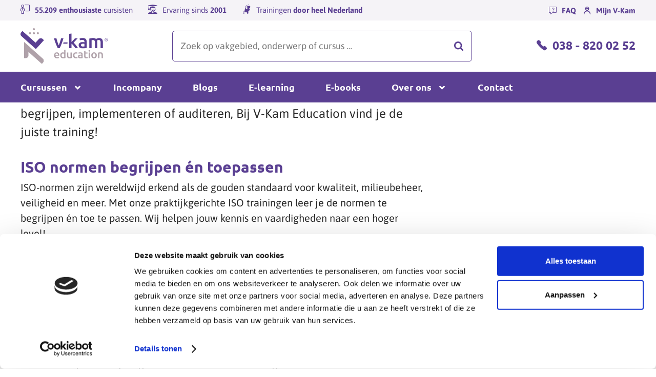

--- FILE ---
content_type: text/html; charset=UTF-8
request_url: https://www.v-kam.nl/iso-trainingen-cursussen-en-opleidingen/
body_size: 50188
content:
<!doctype html>
<html class="no-js" lang="nl-NL">
	<head> <script type="text/javascript">
/* <![CDATA[ */
var gform;gform||(document.addEventListener("gform_main_scripts_loaded",function(){gform.scriptsLoaded=!0}),document.addEventListener("gform/theme/scripts_loaded",function(){gform.themeScriptsLoaded=!0}),window.addEventListener("DOMContentLoaded",function(){gform.domLoaded=!0}),gform={domLoaded:!1,scriptsLoaded:!1,themeScriptsLoaded:!1,isFormEditor:()=>"function"==typeof InitializeEditor,callIfLoaded:function(o){return!(!gform.domLoaded||!gform.scriptsLoaded||!gform.themeScriptsLoaded&&!gform.isFormEditor()||(gform.isFormEditor()&&console.warn("The use of gform.initializeOnLoaded() is deprecated in the form editor context and will be removed in Gravity Forms 3.1."),o(),0))},initializeOnLoaded:function(o){gform.callIfLoaded(o)||(document.addEventListener("gform_main_scripts_loaded",()=>{gform.scriptsLoaded=!0,gform.callIfLoaded(o)}),document.addEventListener("gform/theme/scripts_loaded",()=>{gform.themeScriptsLoaded=!0,gform.callIfLoaded(o)}),window.addEventListener("DOMContentLoaded",()=>{gform.domLoaded=!0,gform.callIfLoaded(o)}))},hooks:{action:{},filter:{}},addAction:function(o,r,e,t){gform.addHook("action",o,r,e,t)},addFilter:function(o,r,e,t){gform.addHook("filter",o,r,e,t)},doAction:function(o){gform.doHook("action",o,arguments)},applyFilters:function(o){return gform.doHook("filter",o,arguments)},removeAction:function(o,r){gform.removeHook("action",o,r)},removeFilter:function(o,r,e){gform.removeHook("filter",o,r,e)},addHook:function(o,r,e,t,n){null==gform.hooks[o][r]&&(gform.hooks[o][r]=[]);var d=gform.hooks[o][r];null==n&&(n=r+"_"+d.length),gform.hooks[o][r].push({tag:n,callable:e,priority:t=null==t?10:t})},doHook:function(r,o,e){var t;if(e=Array.prototype.slice.call(e,1),null!=gform.hooks[r][o]&&((o=gform.hooks[r][o]).sort(function(o,r){return o.priority-r.priority}),o.forEach(function(o){"function"!=typeof(t=o.callable)&&(t=window[t]),"action"==r?t.apply(null,e):e[0]=t.apply(null,e)})),"filter"==r)return e[0]},removeHook:function(o,r,t,n){var e;null!=gform.hooks[o][r]&&(e=(e=gform.hooks[o][r]).filter(function(o,r,e){return!!(null!=n&&n!=o.tag||null!=t&&t!=o.priority)}),gform.hooks[o][r]=e)}});
/* ]]> */
</script>
<meta charset="utf-8"><script>if(navigator.userAgent.match(/MSIE|Internet Explorer/i)||navigator.userAgent.match(/Trident\/7\..*?rv:11/i)){var href=document.location.href;if(!href.match(/[?&]nowprocket/)){if(href.indexOf("?")==-1){if(href.indexOf("#")==-1){document.location.href=href+"?nowprocket=1"}else{document.location.href=href.replace("#","?nowprocket=1#")}}else{if(href.indexOf("#")==-1){document.location.href=href+"&nowprocket=1"}else{document.location.href=href.replace("#","&nowprocket=1#")}}}}</script><script>(()=>{class RocketLazyLoadScripts{constructor(){this.v="2.0.4",this.userEvents=["keydown","keyup","mousedown","mouseup","mousemove","mouseover","mouseout","touchmove","touchstart","touchend","touchcancel","wheel","click","dblclick","input"],this.attributeEvents=["onblur","onclick","oncontextmenu","ondblclick","onfocus","onmousedown","onmouseenter","onmouseleave","onmousemove","onmouseout","onmouseover","onmouseup","onmousewheel","onscroll","onsubmit"]}async t(){this.i(),this.o(),/iP(ad|hone)/.test(navigator.userAgent)&&this.h(),this.u(),this.l(this),this.m(),this.k(this),this.p(this),this._(),await Promise.all([this.R(),this.L()]),this.lastBreath=Date.now(),this.S(this),this.P(),this.D(),this.O(),this.M(),await this.C(this.delayedScripts.normal),await this.C(this.delayedScripts.defer),await this.C(this.delayedScripts.async),await this.T(),await this.F(),await this.j(),await this.A(),window.dispatchEvent(new Event("rocket-allScriptsLoaded")),this.everythingLoaded=!0,this.lastTouchEnd&&await new Promise(t=>setTimeout(t,500-Date.now()+this.lastTouchEnd)),this.I(),this.H(),this.U(),this.W()}i(){this.CSPIssue=sessionStorage.getItem("rocketCSPIssue"),document.addEventListener("securitypolicyviolation",t=>{this.CSPIssue||"script-src-elem"!==t.violatedDirective||"data"!==t.blockedURI||(this.CSPIssue=!0,sessionStorage.setItem("rocketCSPIssue",!0))},{isRocket:!0})}o(){window.addEventListener("pageshow",t=>{this.persisted=t.persisted,this.realWindowLoadedFired=!0},{isRocket:!0}),window.addEventListener("pagehide",()=>{this.onFirstUserAction=null},{isRocket:!0})}h(){let t;function e(e){t=e}window.addEventListener("touchstart",e,{isRocket:!0}),window.addEventListener("touchend",function i(o){o.changedTouches[0]&&t.changedTouches[0]&&Math.abs(o.changedTouches[0].pageX-t.changedTouches[0].pageX)<10&&Math.abs(o.changedTouches[0].pageY-t.changedTouches[0].pageY)<10&&o.timeStamp-t.timeStamp<200&&(window.removeEventListener("touchstart",e,{isRocket:!0}),window.removeEventListener("touchend",i,{isRocket:!0}),"INPUT"===o.target.tagName&&"text"===o.target.type||(o.target.dispatchEvent(new TouchEvent("touchend",{target:o.target,bubbles:!0})),o.target.dispatchEvent(new MouseEvent("mouseover",{target:o.target,bubbles:!0})),o.target.dispatchEvent(new PointerEvent("click",{target:o.target,bubbles:!0,cancelable:!0,detail:1,clientX:o.changedTouches[0].clientX,clientY:o.changedTouches[0].clientY})),event.preventDefault()))},{isRocket:!0})}q(t){this.userActionTriggered||("mousemove"!==t.type||this.firstMousemoveIgnored?"keyup"===t.type||"mouseover"===t.type||"mouseout"===t.type||(this.userActionTriggered=!0,this.onFirstUserAction&&this.onFirstUserAction()):this.firstMousemoveIgnored=!0),"click"===t.type&&t.preventDefault(),t.stopPropagation(),t.stopImmediatePropagation(),"touchstart"===this.lastEvent&&"touchend"===t.type&&(this.lastTouchEnd=Date.now()),"click"===t.type&&(this.lastTouchEnd=0),this.lastEvent=t.type,t.composedPath&&t.composedPath()[0].getRootNode()instanceof ShadowRoot&&(t.rocketTarget=t.composedPath()[0]),this.savedUserEvents.push(t)}u(){this.savedUserEvents=[],this.userEventHandler=this.q.bind(this),this.userEvents.forEach(t=>window.addEventListener(t,this.userEventHandler,{passive:!1,isRocket:!0})),document.addEventListener("visibilitychange",this.userEventHandler,{isRocket:!0})}U(){this.userEvents.forEach(t=>window.removeEventListener(t,this.userEventHandler,{passive:!1,isRocket:!0})),document.removeEventListener("visibilitychange",this.userEventHandler,{isRocket:!0}),this.savedUserEvents.forEach(t=>{(t.rocketTarget||t.target).dispatchEvent(new window[t.constructor.name](t.type,t))})}m(){const t="return false",e=Array.from(this.attributeEvents,t=>"data-rocket-"+t),i="["+this.attributeEvents.join("],[")+"]",o="[data-rocket-"+this.attributeEvents.join("],[data-rocket-")+"]",s=(e,i,o)=>{o&&o!==t&&(e.setAttribute("data-rocket-"+i,o),e["rocket"+i]=new Function("event",o),e.setAttribute(i,t))};new MutationObserver(t=>{for(const n of t)"attributes"===n.type&&(n.attributeName.startsWith("data-rocket-")||this.everythingLoaded?n.attributeName.startsWith("data-rocket-")&&this.everythingLoaded&&this.N(n.target,n.attributeName.substring(12)):s(n.target,n.attributeName,n.target.getAttribute(n.attributeName))),"childList"===n.type&&n.addedNodes.forEach(t=>{if(t.nodeType===Node.ELEMENT_NODE)if(this.everythingLoaded)for(const i of[t,...t.querySelectorAll(o)])for(const t of i.getAttributeNames())e.includes(t)&&this.N(i,t.substring(12));else for(const e of[t,...t.querySelectorAll(i)])for(const t of e.getAttributeNames())this.attributeEvents.includes(t)&&s(e,t,e.getAttribute(t))})}).observe(document,{subtree:!0,childList:!0,attributeFilter:[...this.attributeEvents,...e]})}I(){this.attributeEvents.forEach(t=>{document.querySelectorAll("[data-rocket-"+t+"]").forEach(e=>{this.N(e,t)})})}N(t,e){const i=t.getAttribute("data-rocket-"+e);i&&(t.setAttribute(e,i),t.removeAttribute("data-rocket-"+e))}k(t){Object.defineProperty(HTMLElement.prototype,"onclick",{get(){return this.rocketonclick||null},set(e){this.rocketonclick=e,this.setAttribute(t.everythingLoaded?"onclick":"data-rocket-onclick","this.rocketonclick(event)")}})}S(t){function e(e,i){let o=e[i];e[i]=null,Object.defineProperty(e,i,{get:()=>o,set(s){t.everythingLoaded?o=s:e["rocket"+i]=o=s}})}e(document,"onreadystatechange"),e(window,"onload"),e(window,"onpageshow");try{Object.defineProperty(document,"readyState",{get:()=>t.rocketReadyState,set(e){t.rocketReadyState=e},configurable:!0}),document.readyState="loading"}catch(t){console.log("WPRocket DJE readyState conflict, bypassing")}}l(t){this.originalAddEventListener=EventTarget.prototype.addEventListener,this.originalRemoveEventListener=EventTarget.prototype.removeEventListener,this.savedEventListeners=[],EventTarget.prototype.addEventListener=function(e,i,o){o&&o.isRocket||!t.B(e,this)&&!t.userEvents.includes(e)||t.B(e,this)&&!t.userActionTriggered||e.startsWith("rocket-")||t.everythingLoaded?t.originalAddEventListener.call(this,e,i,o):(t.savedEventListeners.push({target:this,remove:!1,type:e,func:i,options:o}),"mouseenter"!==e&&"mouseleave"!==e||t.originalAddEventListener.call(this,e,t.savedUserEvents.push,o))},EventTarget.prototype.removeEventListener=function(e,i,o){o&&o.isRocket||!t.B(e,this)&&!t.userEvents.includes(e)||t.B(e,this)&&!t.userActionTriggered||e.startsWith("rocket-")||t.everythingLoaded?t.originalRemoveEventListener.call(this,e,i,o):t.savedEventListeners.push({target:this,remove:!0,type:e,func:i,options:o})}}J(t,e){this.savedEventListeners=this.savedEventListeners.filter(i=>{let o=i.type,s=i.target||window;return e!==o||t!==s||(this.B(o,s)&&(i.type="rocket-"+o),this.$(i),!1)})}H(){EventTarget.prototype.addEventListener=this.originalAddEventListener,EventTarget.prototype.removeEventListener=this.originalRemoveEventListener,this.savedEventListeners.forEach(t=>this.$(t))}$(t){t.remove?this.originalRemoveEventListener.call(t.target,t.type,t.func,t.options):this.originalAddEventListener.call(t.target,t.type,t.func,t.options)}p(t){let e;function i(e){return t.everythingLoaded?e:e.split(" ").map(t=>"load"===t||t.startsWith("load.")?"rocket-jquery-load":t).join(" ")}function o(o){function s(e){const s=o.fn[e];o.fn[e]=o.fn.init.prototype[e]=function(){return this[0]===window&&t.userActionTriggered&&("string"==typeof arguments[0]||arguments[0]instanceof String?arguments[0]=i(arguments[0]):"object"==typeof arguments[0]&&Object.keys(arguments[0]).forEach(t=>{const e=arguments[0][t];delete arguments[0][t],arguments[0][i(t)]=e})),s.apply(this,arguments),this}}if(o&&o.fn&&!t.allJQueries.includes(o)){const e={DOMContentLoaded:[],"rocket-DOMContentLoaded":[]};for(const t in e)document.addEventListener(t,()=>{e[t].forEach(t=>t())},{isRocket:!0});o.fn.ready=o.fn.init.prototype.ready=function(i){function s(){parseInt(o.fn.jquery)>2?setTimeout(()=>i.bind(document)(o)):i.bind(document)(o)}return"function"==typeof i&&(t.realDomReadyFired?!t.userActionTriggered||t.fauxDomReadyFired?s():e["rocket-DOMContentLoaded"].push(s):e.DOMContentLoaded.push(s)),o([])},s("on"),s("one"),s("off"),t.allJQueries.push(o)}e=o}t.allJQueries=[],o(window.jQuery),Object.defineProperty(window,"jQuery",{get:()=>e,set(t){o(t)}})}P(){const t=new Map;document.write=document.writeln=function(e){const i=document.currentScript,o=document.createRange(),s=i.parentElement;let n=t.get(i);void 0===n&&(n=i.nextSibling,t.set(i,n));const c=document.createDocumentFragment();o.setStart(c,0),c.appendChild(o.createContextualFragment(e)),s.insertBefore(c,n)}}async R(){return new Promise(t=>{this.userActionTriggered?t():this.onFirstUserAction=t})}async L(){return new Promise(t=>{document.addEventListener("DOMContentLoaded",()=>{this.realDomReadyFired=!0,t()},{isRocket:!0})})}async j(){return this.realWindowLoadedFired?Promise.resolve():new Promise(t=>{window.addEventListener("load",t,{isRocket:!0})})}M(){this.pendingScripts=[];this.scriptsMutationObserver=new MutationObserver(t=>{for(const e of t)e.addedNodes.forEach(t=>{"SCRIPT"!==t.tagName||t.noModule||t.isWPRocket||this.pendingScripts.push({script:t,promise:new Promise(e=>{const i=()=>{const i=this.pendingScripts.findIndex(e=>e.script===t);i>=0&&this.pendingScripts.splice(i,1),e()};t.addEventListener("load",i,{isRocket:!0}),t.addEventListener("error",i,{isRocket:!0}),setTimeout(i,1e3)})})})}),this.scriptsMutationObserver.observe(document,{childList:!0,subtree:!0})}async F(){await this.X(),this.pendingScripts.length?(await this.pendingScripts[0].promise,await this.F()):this.scriptsMutationObserver.disconnect()}D(){this.delayedScripts={normal:[],async:[],defer:[]},document.querySelectorAll("script[type$=rocketlazyloadscript]").forEach(t=>{t.hasAttribute("data-rocket-src")?t.hasAttribute("async")&&!1!==t.async?this.delayedScripts.async.push(t):t.hasAttribute("defer")&&!1!==t.defer||"module"===t.getAttribute("data-rocket-type")?this.delayedScripts.defer.push(t):this.delayedScripts.normal.push(t):this.delayedScripts.normal.push(t)})}async _(){await this.L();let t=[];document.querySelectorAll("script[type$=rocketlazyloadscript][data-rocket-src]").forEach(e=>{let i=e.getAttribute("data-rocket-src");if(i&&!i.startsWith("data:")){i.startsWith("//")&&(i=location.protocol+i);try{const o=new URL(i).origin;o!==location.origin&&t.push({src:o,crossOrigin:e.crossOrigin||"module"===e.getAttribute("data-rocket-type")})}catch(t){}}}),t=[...new Map(t.map(t=>[JSON.stringify(t),t])).values()],this.Y(t,"preconnect")}async G(t){if(await this.K(),!0!==t.noModule||!("noModule"in HTMLScriptElement.prototype))return new Promise(e=>{let i;function o(){(i||t).setAttribute("data-rocket-status","executed"),e()}try{if(navigator.userAgent.includes("Firefox/")||""===navigator.vendor||this.CSPIssue)i=document.createElement("script"),[...t.attributes].forEach(t=>{let e=t.nodeName;"type"!==e&&("data-rocket-type"===e&&(e="type"),"data-rocket-src"===e&&(e="src"),i.setAttribute(e,t.nodeValue))}),t.text&&(i.text=t.text),t.nonce&&(i.nonce=t.nonce),i.hasAttribute("src")?(i.addEventListener("load",o,{isRocket:!0}),i.addEventListener("error",()=>{i.setAttribute("data-rocket-status","failed-network"),e()},{isRocket:!0}),setTimeout(()=>{i.isConnected||e()},1)):(i.text=t.text,o()),i.isWPRocket=!0,t.parentNode.replaceChild(i,t);else{const i=t.getAttribute("data-rocket-type"),s=t.getAttribute("data-rocket-src");i?(t.type=i,t.removeAttribute("data-rocket-type")):t.removeAttribute("type"),t.addEventListener("load",o,{isRocket:!0}),t.addEventListener("error",i=>{this.CSPIssue&&i.target.src.startsWith("data:")?(console.log("WPRocket: CSP fallback activated"),t.removeAttribute("src"),this.G(t).then(e)):(t.setAttribute("data-rocket-status","failed-network"),e())},{isRocket:!0}),s?(t.fetchPriority="high",t.removeAttribute("data-rocket-src"),t.src=s):t.src="data:text/javascript;base64,"+window.btoa(unescape(encodeURIComponent(t.text)))}}catch(i){t.setAttribute("data-rocket-status","failed-transform"),e()}});t.setAttribute("data-rocket-status","skipped")}async C(t){const e=t.shift();return e?(e.isConnected&&await this.G(e),this.C(t)):Promise.resolve()}O(){this.Y([...this.delayedScripts.normal,...this.delayedScripts.defer,...this.delayedScripts.async],"preload")}Y(t,e){this.trash=this.trash||[];let i=!0;var o=document.createDocumentFragment();t.forEach(t=>{const s=t.getAttribute&&t.getAttribute("data-rocket-src")||t.src;if(s&&!s.startsWith("data:")){const n=document.createElement("link");n.href=s,n.rel=e,"preconnect"!==e&&(n.as="script",n.fetchPriority=i?"high":"low"),t.getAttribute&&"module"===t.getAttribute("data-rocket-type")&&(n.crossOrigin=!0),t.crossOrigin&&(n.crossOrigin=t.crossOrigin),t.integrity&&(n.integrity=t.integrity),t.nonce&&(n.nonce=t.nonce),o.appendChild(n),this.trash.push(n),i=!1}}),document.head.appendChild(o)}W(){this.trash.forEach(t=>t.remove())}async T(){try{document.readyState="interactive"}catch(t){}this.fauxDomReadyFired=!0;try{await this.K(),this.J(document,"readystatechange"),document.dispatchEvent(new Event("rocket-readystatechange")),await this.K(),document.rocketonreadystatechange&&document.rocketonreadystatechange(),await this.K(),this.J(document,"DOMContentLoaded"),document.dispatchEvent(new Event("rocket-DOMContentLoaded")),await this.K(),this.J(window,"DOMContentLoaded"),window.dispatchEvent(new Event("rocket-DOMContentLoaded"))}catch(t){console.error(t)}}async A(){try{document.readyState="complete"}catch(t){}try{await this.K(),this.J(document,"readystatechange"),document.dispatchEvent(new Event("rocket-readystatechange")),await this.K(),document.rocketonreadystatechange&&document.rocketonreadystatechange(),await this.K(),this.J(window,"load"),window.dispatchEvent(new Event("rocket-load")),await this.K(),window.rocketonload&&window.rocketonload(),await this.K(),this.allJQueries.forEach(t=>t(window).trigger("rocket-jquery-load")),await this.K(),this.J(window,"pageshow");const t=new Event("rocket-pageshow");t.persisted=this.persisted,window.dispatchEvent(t),await this.K(),window.rocketonpageshow&&window.rocketonpageshow({persisted:this.persisted})}catch(t){console.error(t)}}async K(){Date.now()-this.lastBreath>45&&(await this.X(),this.lastBreath=Date.now())}async X(){return document.hidden?new Promise(t=>setTimeout(t)):new Promise(t=>requestAnimationFrame(t))}B(t,e){return e===document&&"readystatechange"===t||(e===document&&"DOMContentLoaded"===t||(e===window&&"DOMContentLoaded"===t||(e===window&&"load"===t||e===window&&"pageshow"===t)))}static run(){(new RocketLazyLoadScripts).t()}}RocketLazyLoadScripts.run()})();</script>
		
		<meta name="viewport" content="width=device-width, initial-scale=1">
		<!-- Google Tag Manager -->
		<script type="rocketlazyloadscript">(function(w,d,s,l,i){w[l]=w[l]||[];w[l].push({'gtm.start':
						new Date().getTime(),event:'gtm.js'});var f=d.getElementsByTagName(s)[0],
					j=d.createElement(s),dl=l!='dataLayer'?'&l='+l:'';j.async=true;j.src=
					'https://www.googletagmanager.com/gtm.js?id='+i+dl;f.parentNode.insertBefore(j,f);
			})(window,document,'script','dataLayer','GTM-M8RJ37C');</script>
		<!-- End Google Tag Manager -->
		<link rel="preload" as="font" href="https://www.v-kam.nl/wp-content/themes/v-kam-education/dist/fonts/v-kam-education.ttf" type="font/ttf" crossorigin="anonymous">

		<script type="rocketlazyloadscript" data-rocket-type="text/javascript">
	window.dataLayer = window.dataLayer || [];

	function gtag() {
		dataLayer.push(arguments);
	}

	gtag("consent", "default", {
		ad_personalization: "denied",
		ad_storage: "denied",
		ad_user_data: "denied",
		analytics_storage: "denied",
		functionality_storage: "denied",
		personalization_storage: "denied",
		security_storage: "granted",
		wait_for_update: 500,
	});
	gtag("set", "ads_data_redaction", true);
	</script>
<script type="text/javascript"
		id="Cookiebot"
		src="https://consent.cookiebot.com/uc.js"
		data-implementation="wp"
		data-cbid="db149c7a-4774-4a39-ba73-938d97965390"
							async	></script>
<meta name='robots' content='index, follow, max-image-preview:large, max-snippet:-1, max-video-preview:-1' />
<meta name="dlm-version" content="5.1.6">
	<!-- This site is optimized with the Yoast SEO Premium plugin  - https://yoast.com/wordpress/plugins/seo/ -->
	<title>Praktijkgerichte ISO trainingen, cursussen en opleidingen</title>
<style id="wpr-usedcss">:where(.wp-block-button__link){border-radius:9999px;box-shadow:none;padding:calc(.667em + 2px) calc(1.333em + 2px);text-decoration:none}:where(.wp-block-calendar table:not(.has-background) th){background:#ddd}:where(.wp-block-columns){margin-bottom:1.75em}:where(.wp-block-columns.has-background){padding:1.25em 2.375em}:where(.wp-block-post-comments input[type=submit]){border:none}:where(.wp-block-cover-image:not(.has-text-color)),:where(.wp-block-cover:not(.has-text-color)){color:#fff}:where(.wp-block-cover-image.is-light:not(.has-text-color)),:where(.wp-block-cover.is-light:not(.has-text-color)){color:#000}:where(.wp-block-file){margin-bottom:1.5em}:where(.wp-block-file__button){border-radius:2em;display:inline-block;padding:.5em 1em}:where(.wp-block-file__button):is(a):active,:where(.wp-block-file__button):is(a):focus,:where(.wp-block-file__button):is(a):hover,:where(.wp-block-file__button):is(a):visited{box-shadow:none;color:#fff;opacity:.85;text-decoration:none}:where(.wp-block-latest-comments:not([style*=line-height] .wp-block-latest-comments__comment)){line-height:1.1}:where(.wp-block-latest-comments:not([style*=line-height] .wp-block-latest-comments__comment-excerpt p)){line-height:1.8}ul{box-sizing:border-box}:where(.wp-block-navigation.has-background .wp-block-navigation-item a:not(.wp-element-button)),:where(.wp-block-navigation.has-background .wp-block-navigation-submenu a:not(.wp-element-button)){padding:.5em 1em}:where(.wp-block-navigation .wp-block-navigation__submenu-container .wp-block-navigation-item a:not(.wp-element-button)),:where(.wp-block-navigation .wp-block-navigation__submenu-container .wp-block-navigation-submenu a:not(.wp-element-button)),:where(.wp-block-navigation .wp-block-navigation__submenu-container .wp-block-navigation-submenu button.wp-block-navigation-item__content),:where(.wp-block-navigation .wp-block-navigation__submenu-container .wp-block-pages-list__item button.wp-block-navigation-item__content){padding:.5em 1em}:where(p.has-text-color:not(.has-link-color)) a{color:inherit}:where(.wp-block-post-excerpt){margin-bottom:var(--wp--style--block-gap);margin-top:var(--wp--style--block-gap)}:where(.wp-block-preformatted.has-background){padding:1.25em 2.375em}:where(.wp-block-pullquote){margin:0 0 1em}:where(.wp-block-search__button){border:1px solid #ccc;padding:6px 10px}:where(.wp-block-search__button-inside .wp-block-search__inside-wrapper){border:1px solid #949494;box-sizing:border-box;padding:4px}:where(.wp-block-search__button-inside .wp-block-search__inside-wrapper) .wp-block-search__input{border:none;border-radius:0;padding:0 4px}:where(.wp-block-search__button-inside .wp-block-search__inside-wrapper) .wp-block-search__input:focus{outline:0}:where(.wp-block-search__button-inside .wp-block-search__inside-wrapper) :where(.wp-block-search__button){padding:4px 8px}.wp-block-spacer{clear:both}:where(.wp-block-term-description){margin-bottom:var(--wp--style--block-gap);margin-top:var(--wp--style--block-gap)}:where(pre.wp-block-verse){font-family:inherit}.entry-content{counter-reset:footnotes}:root{--wp--preset--font-size--normal:16px;--wp--preset--font-size--huge:42px}.screen-reader-text{border:0;clip:rect(1px,1px,1px,1px);-webkit-clip-path:inset(50%);clip-path:inset(50%);height:1px;margin:-1px;overflow:hidden;padding:0;position:absolute;width:1px;word-wrap:normal!important}.screen-reader-text:focus{background-color:#ddd;clip:auto!important;-webkit-clip-path:none;clip-path:none;color:#444;display:block;font-size:1em;height:auto;left:5px;line-height:normal;padding:15px 23px 14px;text-decoration:none;top:5px;width:auto;z-index:100000}html :where(.has-border-color){border-style:solid}html :where([style*=border-top-color]){border-top-style:solid}html :where([style*=border-right-color]){border-right-style:solid}html :where([style*=border-bottom-color]){border-bottom-style:solid}html :where([style*=border-left-color]){border-left-style:solid}html :where([style*=border-width]){border-style:solid}html :where([style*=border-top-width]){border-top-style:solid}html :where([style*=border-right-width]){border-right-style:solid}html :where([style*=border-bottom-width]){border-bottom-style:solid}html :where([style*=border-left-width]){border-left-style:solid}html :where(img[class*=wp-image-]){height:auto;max-width:100%}:where(figure){margin:0 0 1em}html :where(.is-position-sticky){--wp-admin--admin-bar--position-offset:var(--wp-admin--admin-bar--height,0px)}@media screen and (max-width:600px){html :where(.is-position-sticky){--wp-admin--admin-bar--position-offset:0px}}body{--wp--preset--color--black:#000000;--wp--preset--color--cyan-bluish-gray:#abb8c3;--wp--preset--color--white:#ffffff;--wp--preset--color--pale-pink:#f78da7;--wp--preset--color--vivid-red:#cf2e2e;--wp--preset--color--luminous-vivid-orange:#ff6900;--wp--preset--color--luminous-vivid-amber:#fcb900;--wp--preset--color--light-green-cyan:#7bdcb5;--wp--preset--color--vivid-green-cyan:#00d084;--wp--preset--color--pale-cyan-blue:#8ed1fc;--wp--preset--color--vivid-cyan-blue:#0693e3;--wp--preset--color--vivid-purple:#9b51e0;--wp--preset--color--brand-lighter:var(--block-background);--wp--preset--gradient--vivid-cyan-blue-to-vivid-purple:linear-gradient(135deg,rgba(6, 147, 227, 1) 0%,rgb(155, 81, 224) 100%);--wp--preset--gradient--light-green-cyan-to-vivid-green-cyan:linear-gradient(135deg,rgb(122, 220, 180) 0%,rgb(0, 208, 130) 100%);--wp--preset--gradient--luminous-vivid-amber-to-luminous-vivid-orange:linear-gradient(135deg,rgba(252, 185, 0, 1) 0%,rgba(255, 105, 0, 1) 100%);--wp--preset--gradient--luminous-vivid-orange-to-vivid-red:linear-gradient(135deg,rgba(255, 105, 0, 1) 0%,rgb(207, 46, 46) 100%);--wp--preset--gradient--very-light-gray-to-cyan-bluish-gray:linear-gradient(135deg,rgb(238, 238, 238) 0%,rgb(169, 184, 195) 100%);--wp--preset--gradient--cool-to-warm-spectrum:linear-gradient(135deg,rgb(74, 234, 220) 0%,rgb(151, 120, 209) 20%,rgb(207, 42, 186) 40%,rgb(238, 44, 130) 60%,rgb(251, 105, 98) 80%,rgb(254, 248, 76) 100%);--wp--preset--gradient--blush-light-purple:linear-gradient(135deg,rgb(255, 206, 236) 0%,rgb(152, 150, 240) 100%);--wp--preset--gradient--blush-bordeaux:linear-gradient(135deg,rgb(254, 205, 165) 0%,rgb(254, 45, 45) 50%,rgb(107, 0, 62) 100%);--wp--preset--gradient--luminous-dusk:linear-gradient(135deg,rgb(255, 203, 112) 0%,rgb(199, 81, 192) 50%,rgb(65, 88, 208) 100%);--wp--preset--gradient--pale-ocean:linear-gradient(135deg,rgb(255, 245, 203) 0%,rgb(182, 227, 212) 50%,rgb(51, 167, 181) 100%);--wp--preset--gradient--electric-grass:linear-gradient(135deg,rgb(202, 248, 128) 0%,rgb(113, 206, 126) 100%);--wp--preset--gradient--midnight:linear-gradient(135deg,rgb(2, 3, 129) 0%,rgb(40, 116, 252) 100%);--wp--preset--font-size--small:13px;--wp--preset--font-size--medium:20px;--wp--preset--font-size--large:36px;--wp--preset--font-size--x-large:42px;--wp--preset--font-size--intro:24px;--wp--preset--spacing--20:0.44rem;--wp--preset--spacing--30:0.67rem;--wp--preset--spacing--40:1rem;--wp--preset--spacing--50:1.5rem;--wp--preset--spacing--60:2.25rem;--wp--preset--spacing--70:3.38rem;--wp--preset--spacing--80:5.06rem;--wp--preset--shadow--natural:6px 6px 9px rgba(0, 0, 0, .2);--wp--preset--shadow--deep:12px 12px 50px rgba(0, 0, 0, .4);--wp--preset--shadow--sharp:6px 6px 0px rgba(0, 0, 0, .2);--wp--preset--shadow--outlined:6px 6px 0px -3px rgba(255, 255, 255, 1),6px 6px rgba(0, 0, 0, 1);--wp--preset--shadow--crisp:6px 6px 0px rgba(0, 0, 0, 1)}:where(.is-layout-flex){gap:.5em}:where(.is-layout-grid){gap:.5em}:where(.wp-block-post-template.is-layout-flex){gap:1.25em}:where(.wp-block-post-template.is-layout-grid){gap:1.25em}:where(.wp-block-columns.is-layout-flex){gap:2em}:where(.wp-block-columns.is-layout-grid){gap:2em}.woocommerce img{height:auto;max-width:100%}.woocommerce div.product div.images{float:left;width:48%}.woocommerce div.product div.thumbnails::after,.woocommerce div.product div.thumbnails::before{content:" ";display:table}.woocommerce div.product div.thumbnails::after{clear:both}.woocommerce div.product div.thumbnails a{float:left;width:30.75%;margin-right:3.8%;margin-bottom:1em}.woocommerce div.product div.thumbnails a.last{margin-right:0}.woocommerce div.product div.thumbnails a.first{clear:both}.woocommerce div.product div.thumbnails.columns-1 a{width:100%;margin-right:0;float:none}.woocommerce div.product div.thumbnails.columns-2 a{width:48%}.woocommerce div.product div.thumbnails.columns-4 a{width:22.05%}.woocommerce div.product div.thumbnails.columns-5 a{width:16.9%}.woocommerce div.product div.summary{float:right;width:48%;clear:none}.woocommerce div.product .woocommerce-tabs{clear:both}.woocommerce div.product .woocommerce-tabs ul.tabs::after,.woocommerce div.product .woocommerce-tabs ul.tabs::before{content:" ";display:table}.woocommerce div.product .woocommerce-tabs ul.tabs::after{clear:both}.woocommerce div.product .woocommerce-tabs ul.tabs li{display:inline-block}.woocommerce div.product #reviews .comment::after,.woocommerce div.product #reviews .comment::before{content:" ";display:table}.woocommerce div.product #reviews .comment::after{clear:both}.woocommerce div.product #reviews .comment img{float:right;height:auto}.woocommerce .woocommerce-ordering{float:right}.woocommerce #content table.cart img,.woocommerce table.cart img{height:auto}.woocommerce #content table.cart td.actions,.woocommerce table.cart td.actions{text-align:right}.woocommerce form .password-input{display:flex;flex-direction:column;justify-content:center;position:relative}.woocommerce form .password-input input[type=password]{padding-right:2.5rem}.woocommerce form .password-input input::-ms-reveal{display:none}.woocommerce form .show-password-input{position:absolute;right:.7em;top:.7em;cursor:pointer}.woocommerce form .show-password-input::after{font-family:WooCommerce;speak:never;font-weight:400;font-variant:normal;text-transform:none;line-height:1;-webkit-font-smoothing:antialiased;margin-left:.618em;content:"\e010";text-decoration:none}.woocommerce form .show-password-input.display-password::after{color:#585858}:root{--woocommerce:#7F54B3;--wc-green:#7ad03a;--wc-red:#a00;--wc-orange:#ffba00;--wc-blue:#2ea2cc;--wc-primary:#7F54B3;--wc-primary-text:white;--wc-secondary:#e9e6ed;--wc-secondary-text:#515151;--wc-highlight:#b3af54;--wc-highligh-text:white;--wc-content-bg:#fff;--wc-subtext:#767676}@keyframes spin{100%{transform:rotate(360deg)}}@font-face{font-display:swap;font-family:WooCommerce;src:url(https://www.v-kam.nl/wp-content/plugins/woocommerce/assets/fonts/WooCommerce.woff2) format("woff2"),url(https://www.v-kam.nl/wp-content/plugins/woocommerce/assets/fonts/WooCommerce.woff) format("woff"),url(https://www.v-kam.nl/wp-content/plugins/woocommerce/assets/fonts/WooCommerce.ttf) format("truetype");font-weight:400;font-style:normal}.woocommerce-store-notice{position:absolute;top:0;left:0;right:0;margin:0;width:100%;font-size:1em;padding:1em 0;text-align:center;background-color:#7f54b3;color:#fff;z-index:99998;box-shadow:0 1px 1em rgba(0,0,0,.2);display:none}.woocommerce-store-notice a{color:#fff;text-decoration:underline}.screen-reader-text{clip:rect(1px,1px,1px,1px);height:1px;overflow:hidden;position:absolute!important;width:1px;word-wrap:normal!important}.clear{clear:both}.woocommerce .blockUI.blockOverlay{position:relative}.woocommerce .blockUI.blockOverlay::before{height:1em;width:1em;display:block;position:absolute;top:50%;left:50%;margin-left:-.5em;margin-top:-.5em;content:"";animation:1s ease-in-out infinite spin;background:url(https://www.v-kam.nl/wp-content/plugins/woocommerce/assets/images/icons/loader.svg) center center;background-size:cover;line-height:1;text-align:center;font-size:2em;color:rgba(0,0,0,.75)}.woocommerce .loader::before{height:1em;width:1em;display:block;position:absolute;top:50%;left:50%;margin-left:-.5em;margin-top:-.5em;content:"";animation:1s ease-in-out infinite spin;background:url(https://www.v-kam.nl/wp-content/plugins/woocommerce/assets/images/icons/loader.svg) center center;background-size:cover;line-height:1;text-align:center;font-size:2em;color:rgba(0,0,0,.75)}.woocommerce a.remove{display:block;font-size:1.5em;height:1em;width:1em;text-align:center;line-height:1;border-radius:100%;color:red!important;text-decoration:none;font-weight:700;border:0}.woocommerce a.remove:hover{color:#fff!important;background:red}.woocommerce div.product{margin-bottom:0;position:relative}.woocommerce div.product .product_title{clear:none;margin-top:0;padding:0}.woocommerce div.product p.price ins,.woocommerce div.product span.price ins{background:inherit;font-weight:700;display:inline-block}.woocommerce div.product p.price del,.woocommerce div.product span.price del{opacity:.5;display:inline-block}.woocommerce div.product p.stock{font-size:.92em}.woocommerce div.product .woocommerce-product-rating{margin-bottom:1.618em}.woocommerce div.product div.images{margin-bottom:2em}.woocommerce div.product div.images img{display:block;width:100%;height:auto;box-shadow:none}.woocommerce div.product div.images div.thumbnails{padding-top:1em}.woocommerce div.product div.images.woocommerce-product-gallery{position:relative}.woocommerce div.product div.images .woocommerce-product-gallery__wrapper{transition:all cubic-bezier(.795,-.035,0,1) .5s;margin:0;padding:0}.woocommerce div.product div.images .woocommerce-product-gallery__wrapper .zoomImg{background-color:#fff;opacity:0}.woocommerce div.product div.images .woocommerce-product-gallery__image--placeholder{border:1px solid #f2f2f2}.woocommerce div.product div.images .woocommerce-product-gallery__image:nth-child(n+2){width:25%;display:inline-block}.woocommerce div.product div.images .woocommerce-product-gallery__trigger{position:absolute;top:.5em;right:.5em;font-size:2em;z-index:9;width:36px;height:36px;background:#fff;text-indent:-9999px;border-radius:100%;box-sizing:content-box}.woocommerce div.product div.images .woocommerce-product-gallery__trigger::before{content:"";display:block;width:10px;height:10px;border:2px solid #000;border-radius:100%;position:absolute;top:9px;left:9px;box-sizing:content-box}.woocommerce div.product div.images .woocommerce-product-gallery__trigger::after{content:"";display:block;width:2px;height:8px;background:#000;border-radius:6px;position:absolute;top:19px;left:22px;transform:rotate(-45deg);box-sizing:content-box}.woocommerce div.product div.images .flex-control-thumbs{overflow:hidden;zoom:1;margin:0;padding:0}.woocommerce div.product div.images .flex-control-thumbs li{width:25%;float:left;margin:0;list-style:none}.woocommerce div.product div.images .flex-control-thumbs li img{cursor:pointer;opacity:.5;margin:0}.woocommerce div.product div.images .flex-control-thumbs li img.flex-active,.woocommerce div.product div.images .flex-control-thumbs li img:hover{opacity:1}.woocommerce div.product .woocommerce-product-gallery--columns-3 .flex-control-thumbs li:nth-child(3n+1){clear:left}.woocommerce div.product .woocommerce-product-gallery--columns-4 .flex-control-thumbs li:nth-child(4n+1){clear:left}.woocommerce div.product .woocommerce-product-gallery--columns-5 .flex-control-thumbs li:nth-child(5n+1){clear:left}.woocommerce div.product div.summary{margin-bottom:2em}.woocommerce div.product div.social{text-align:right;margin:0 0 1em}.woocommerce div.product div.social span{margin:0 0 0 2px}.woocommerce div.product div.social span span{margin:0}.woocommerce div.product div.social span .stButton .chicklets{padding-left:16px;width:0}.woocommerce div.product div.social iframe{float:left;margin-top:3px}.woocommerce div.product .woocommerce-tabs ul.tabs{list-style:none;padding:0 0 0 1em;margin:0 0 1.618em;overflow:hidden;position:relative}.woocommerce div.product .woocommerce-tabs ul.tabs li{border:1px solid #cfc8d8;background-color:#e9e6ed;color:#515151;display:inline-block;position:relative;z-index:0;border-radius:4px 4px 0 0;margin:0 -5px;padding:0 1em}.woocommerce div.product .woocommerce-tabs ul.tabs li a{display:inline-block;padding:.5em 0;font-weight:700;color:#515151;text-decoration:none}.woocommerce div.product .woocommerce-tabs ul.tabs li a:hover{text-decoration:none;color:#6a6a6a}.woocommerce div.product .woocommerce-tabs ul.tabs li.active{background:#fff;color:#515151;z-index:2;border-bottom-color:#fff}.woocommerce div.product .woocommerce-tabs ul.tabs li.active a{color:inherit;text-shadow:inherit}.woocommerce div.product .woocommerce-tabs ul.tabs li.active::before{box-shadow:2px 2px 0 #fff}.woocommerce div.product .woocommerce-tabs ul.tabs li.active::after{box-shadow:-2px 2px 0 #fff}.woocommerce div.product .woocommerce-tabs ul.tabs li::after,.woocommerce div.product .woocommerce-tabs ul.tabs li::before{border:1px solid #cfc8d8;position:absolute;bottom:-1px;width:5px;height:5px;content:" ";box-sizing:border-box}.woocommerce div.product .woocommerce-tabs ul.tabs li::before{left:-5px;border-bottom-right-radius:4px;border-width:0 1px 1px 0;box-shadow:2px 2px 0 #e9e6ed}.woocommerce div.product .woocommerce-tabs ul.tabs li::after{right:-5px;border-bottom-left-radius:4px;border-width:0 0 1px 1px;box-shadow:-2px 2px 0 #e9e6ed}.woocommerce div.product .woocommerce-tabs ul.tabs::before{position:absolute;content:" ";width:100%;bottom:0;left:0;border-bottom:1px solid #cfc8d8;z-index:1}.woocommerce div.product .woocommerce-tabs .panel{margin:0 0 2em;padding:0}.woocommerce div.product p.cart{margin-bottom:2em}.woocommerce div.product p.cart::after,.woocommerce div.product p.cart::before{content:" ";display:table}.woocommerce div.product p.cart::after{clear:both}.woocommerce div.product form.cart{margin-bottom:2em}.woocommerce div.product form.cart::after,.woocommerce div.product form.cart::before{content:" ";display:table}.woocommerce div.product form.cart::after{clear:both}.woocommerce div.product form.cart div.quantity{float:left;margin:0 4px 0 0}.woocommerce div.product form.cart table{border-width:0 0 1px}.woocommerce div.product form.cart table td{padding-left:0}.woocommerce div.product form.cart table div.quantity{float:none;margin:0}.woocommerce div.product form.cart table small.stock{display:block;float:none}.woocommerce div.product form.cart .variations{margin-bottom:1em;border:0;width:100%}.woocommerce div.product form.cart .variations td,.woocommerce div.product form.cart .variations th{border:0;line-height:2em;vertical-align:top}.woocommerce div.product form.cart .variations label{font-weight:700;text-align:left}.woocommerce div.product form.cart .variations select{max-width:100%;min-width:75%;display:inline-block;margin-right:1em}.woocommerce div.product form.cart .variations td.label{padding-right:1em}.woocommerce div.product form.cart .woocommerce-variation-description p{margin-bottom:1em}.woocommerce div.product form.cart .reset_variations{visibility:hidden;font-size:.83em}.woocommerce div.product form.cart .wc-no-matching-variations{display:none}.woocommerce div.product form.cart .button{vertical-align:middle;float:left}.woocommerce div.product form.cart .group_table td.woocommerce-grouped-product-list-item__label{padding-right:1em;padding-left:1em}.woocommerce div.product form.cart .group_table td{vertical-align:top;padding-bottom:.5em;border:0}.woocommerce div.product form.cart .group_table td:first-child{width:4em;text-align:center}.woocommerce div.product form.cart .group_table .wc-grouped-product-add-to-cart-checkbox{display:inline-block;width:auto;margin:0 auto;transform:scale(1.5,1.5)}.woocommerce .woocommerce-ordering{margin:0 0 1em}.woocommerce .woocommerce-ordering select{vertical-align:top}.woocommerce .cart .button,.woocommerce .cart input.button{float:none}.woocommerce a.added_to_cart{padding-top:.5em;display:inline-block}.woocommerce form.register{border:1px solid #cfc8d8;padding:20px;margin:2em 0;text-align:left;border-radius:5px}.woocommerce:where(body:not(.woocommerce-block-theme-has-button-styles)) a.button,.woocommerce:where(body:not(.woocommerce-block-theme-has-button-styles)) button.button,.woocommerce:where(body:not(.woocommerce-block-theme-has-button-styles)) input.button,:where(body:not(.woocommerce-block-theme-has-button-styles)) .woocommerce #respond input#submit,:where(body:not(.woocommerce-block-theme-has-button-styles)) .woocommerce a.button,:where(body:not(.woocommerce-block-theme-has-button-styles)) .woocommerce button.button,:where(body:not(.woocommerce-block-theme-has-button-styles)) .woocommerce input.button{font-size:100%;margin:0;line-height:1;cursor:pointer;position:relative;text-decoration:none;overflow:visible;padding:.618em 1em;font-weight:700;border-radius:3px;left:auto;color:#515151;background-color:#e9e6ed;border:0;display:inline-block;background-image:none;box-shadow:none;text-shadow:none}.woocommerce:where(body:not(.woocommerce-block-theme-has-button-styles)) a.button.loading,.woocommerce:where(body:not(.woocommerce-block-theme-has-button-styles)) button.button.loading,.woocommerce:where(body:not(.woocommerce-block-theme-has-button-styles)) input.button.loading,:where(body:not(.woocommerce-block-theme-has-button-styles)) .woocommerce #respond input#submit.loading,:where(body:not(.woocommerce-block-theme-has-button-styles)) .woocommerce a.button.loading,:where(body:not(.woocommerce-block-theme-has-button-styles)) .woocommerce button.button.loading,:where(body:not(.woocommerce-block-theme-has-button-styles)) .woocommerce input.button.loading{opacity:.25;padding-right:2.618em}.woocommerce:where(body:not(.woocommerce-block-theme-has-button-styles)) a.button.loading::after,.woocommerce:where(body:not(.woocommerce-block-theme-has-button-styles)) button.button.loading::after,.woocommerce:where(body:not(.woocommerce-block-theme-has-button-styles)) input.button.loading::after,:where(body:not(.woocommerce-block-theme-has-button-styles)) .woocommerce #respond input#submit.loading::after,:where(body:not(.woocommerce-block-theme-has-button-styles)) .woocommerce a.button.loading::after,:where(body:not(.woocommerce-block-theme-has-button-styles)) .woocommerce button.button.loading::after,:where(body:not(.woocommerce-block-theme-has-button-styles)) .woocommerce input.button.loading::after{font-family:WooCommerce;content:"\e01c";vertical-align:top;font-weight:400;position:absolute;top:.618em;right:1em;animation:2s linear infinite spin}.woocommerce:where(body:not(.woocommerce-block-theme-has-button-styles)) a.button.added::after,.woocommerce:where(body:not(.woocommerce-block-theme-has-button-styles)) button.button.added::after,.woocommerce:where(body:not(.woocommerce-block-theme-has-button-styles)) input.button.added::after,:where(body:not(.woocommerce-block-theme-has-button-styles)) .woocommerce #respond input#submit.added::after,:where(body:not(.woocommerce-block-theme-has-button-styles)) .woocommerce a.button.added::after,:where(body:not(.woocommerce-block-theme-has-button-styles)) .woocommerce button.button.added::after,:where(body:not(.woocommerce-block-theme-has-button-styles)) .woocommerce input.button.added::after{font-family:WooCommerce;content:"\e017";margin-left:.53em;vertical-align:bottom}.woocommerce:where(body:not(.woocommerce-block-theme-has-button-styles)) a.button:hover,.woocommerce:where(body:not(.woocommerce-block-theme-has-button-styles)) button.button:hover,.woocommerce:where(body:not(.woocommerce-block-theme-has-button-styles)) input.button:hover,:where(body:not(.woocommerce-block-theme-has-button-styles)) .woocommerce #respond input#submit:hover,:where(body:not(.woocommerce-block-theme-has-button-styles)) .woocommerce a.button:hover,:where(body:not(.woocommerce-block-theme-has-button-styles)) .woocommerce button.button:hover,:where(body:not(.woocommerce-block-theme-has-button-styles)) .woocommerce input.button:hover{background-color:#dcd7e3;text-decoration:none;background-image:none;color:#515151}.woocommerce:where(body:not(.woocommerce-block-theme-has-button-styles)) a.button.alt,.woocommerce:where(body:not(.woocommerce-block-theme-has-button-styles)) button.button.alt,.woocommerce:where(body:not(.woocommerce-block-theme-has-button-styles)) input.button.alt,:where(body:not(.woocommerce-block-theme-has-button-styles)) .woocommerce #respond input#submit.alt,:where(body:not(.woocommerce-block-theme-has-button-styles)) .woocommerce a.button.alt,:where(body:not(.woocommerce-block-theme-has-button-styles)) .woocommerce button.button.alt,:where(body:not(.woocommerce-block-theme-has-button-styles)) .woocommerce input.button.alt{background-color:#7f54b3;color:#fff;-webkit-font-smoothing:antialiased}.woocommerce:where(body:not(.woocommerce-block-theme-has-button-styles)) a.button.alt:hover,.woocommerce:where(body:not(.woocommerce-block-theme-has-button-styles)) button.button.alt:hover,.woocommerce:where(body:not(.woocommerce-block-theme-has-button-styles)) input.button.alt:hover,:where(body:not(.woocommerce-block-theme-has-button-styles)) .woocommerce #respond input#submit.alt:hover,:where(body:not(.woocommerce-block-theme-has-button-styles)) .woocommerce a.button.alt:hover,:where(body:not(.woocommerce-block-theme-has-button-styles)) .woocommerce button.button.alt:hover,:where(body:not(.woocommerce-block-theme-has-button-styles)) .woocommerce input.button.alt:hover{background-color:#7249a4;color:#fff}.woocommerce:where(body:not(.woocommerce-block-theme-has-button-styles)) #respond input#submit.alt.disabled,.woocommerce:where(body:not(.woocommerce-block-theme-has-button-styles)) #respond input#submit.alt.disabled:hover,.woocommerce:where(body:not(.woocommerce-block-theme-has-button-styles)) a.button.alt.disabled,.woocommerce:where(body:not(.woocommerce-block-theme-has-button-styles)) a.button.alt.disabled:hover,.woocommerce:where(body:not(.woocommerce-block-theme-has-button-styles)) a.button.alt:disabled,.woocommerce:where(body:not(.woocommerce-block-theme-has-button-styles)) a.button.alt:disabled:hover,.woocommerce:where(body:not(.woocommerce-block-theme-has-button-styles)) a.button.alt:disabled[disabled],.woocommerce:where(body:not(.woocommerce-block-theme-has-button-styles)) a.button.alt:disabled[disabled]:hover,.woocommerce:where(body:not(.woocommerce-block-theme-has-button-styles)) button.button.alt.disabled,.woocommerce:where(body:not(.woocommerce-block-theme-has-button-styles)) button.button.alt.disabled:hover,.woocommerce:where(body:not(.woocommerce-block-theme-has-button-styles)) button.button.alt:disabled,.woocommerce:where(body:not(.woocommerce-block-theme-has-button-styles)) button.button.alt:disabled:hover,.woocommerce:where(body:not(.woocommerce-block-theme-has-button-styles)) button.button.alt:disabled[disabled],.woocommerce:where(body:not(.woocommerce-block-theme-has-button-styles)) button.button.alt:disabled[disabled]:hover,.woocommerce:where(body:not(.woocommerce-block-theme-has-button-styles)) input.button.alt.disabled,.woocommerce:where(body:not(.woocommerce-block-theme-has-button-styles)) input.button.alt.disabled:hover,.woocommerce:where(body:not(.woocommerce-block-theme-has-button-styles)) input.button.alt:disabled,.woocommerce:where(body:not(.woocommerce-block-theme-has-button-styles)) input.button.alt:disabled:hover,.woocommerce:where(body:not(.woocommerce-block-theme-has-button-styles)) input.button.alt:disabled[disabled],.woocommerce:where(body:not(.woocommerce-block-theme-has-button-styles)) input.button.alt:disabled[disabled]:hover,:where(body:not(.woocommerce-block-theme-has-button-styles)) .woocommerce #respond input#submit.alt.disabled,:where(body:not(.woocommerce-block-theme-has-button-styles)) .woocommerce #respond input#submit.alt.disabled:hover,:where(body:not(.woocommerce-block-theme-has-button-styles)) .woocommerce #respond input#submit.alt:disabled,:where(body:not(.woocommerce-block-theme-has-button-styles)) .woocommerce #respond input#submit.alt:disabled:hover,:where(body:not(.woocommerce-block-theme-has-button-styles)) .woocommerce #respond input#submit.alt:disabled[disabled],:where(body:not(.woocommerce-block-theme-has-button-styles)) .woocommerce #respond input#submit.alt:disabled[disabled]:hover,:where(body:not(.woocommerce-block-theme-has-button-styles)) .woocommerce a.button.alt.disabled,:where(body:not(.woocommerce-block-theme-has-button-styles)) .woocommerce a.button.alt.disabled:hover,:where(body:not(.woocommerce-block-theme-has-button-styles)) .woocommerce a.button.alt:disabled,:where(body:not(.woocommerce-block-theme-has-button-styles)) .woocommerce a.button.alt:disabled:hover,:where(body:not(.woocommerce-block-theme-has-button-styles)) .woocommerce a.button.alt:disabled[disabled],:where(body:not(.woocommerce-block-theme-has-button-styles)) .woocommerce a.button.alt:disabled[disabled]:hover,:where(body:not(.woocommerce-block-theme-has-button-styles)) .woocommerce button.button.alt.disabled,:where(body:not(.woocommerce-block-theme-has-button-styles)) .woocommerce button.button.alt.disabled:hover,:where(body:not(.woocommerce-block-theme-has-button-styles)) .woocommerce button.button.alt:disabled,:where(body:not(.woocommerce-block-theme-has-button-styles)) .woocommerce button.button.alt:disabled:hover,:where(body:not(.woocommerce-block-theme-has-button-styles)) .woocommerce button.button.alt:disabled[disabled],:where(body:not(.woocommerce-block-theme-has-button-styles)) .woocommerce button.button.alt:disabled[disabled]:hover,:where(body:not(.woocommerce-block-theme-has-button-styles)) .woocommerce input.button.alt.disabled,:where(body:not(.woocommerce-block-theme-has-button-styles)) .woocommerce input.button.alt.disabled:hover,:where(body:not(.woocommerce-block-theme-has-button-styles)) .woocommerce input.button.alt:disabled,:where(body:not(.woocommerce-block-theme-has-button-styles)) .woocommerce input.button.alt:disabled:hover,:where(body:not(.woocommerce-block-theme-has-button-styles)) .woocommerce input.button.alt:disabled[disabled],:where(body:not(.woocommerce-block-theme-has-button-styles)) .woocommerce input.button.alt:disabled[disabled]:hover{background-color:#7f54b3;color:#fff}.woocommerce:where(body:not(.woocommerce-block-theme-has-button-styles)) #respond input#submit.disabled,.woocommerce:where(body:not(.woocommerce-block-theme-has-button-styles)) a.button.disabled,.woocommerce:where(body:not(.woocommerce-block-theme-has-button-styles)) a.button:disabled,.woocommerce:where(body:not(.woocommerce-block-theme-has-button-styles)) a.button:disabled[disabled],.woocommerce:where(body:not(.woocommerce-block-theme-has-button-styles)) button.button.disabled,.woocommerce:where(body:not(.woocommerce-block-theme-has-button-styles)) button.button:disabled,.woocommerce:where(body:not(.woocommerce-block-theme-has-button-styles)) button.button:disabled[disabled],.woocommerce:where(body:not(.woocommerce-block-theme-has-button-styles)) input.button.disabled,.woocommerce:where(body:not(.woocommerce-block-theme-has-button-styles)) input.button:disabled,.woocommerce:where(body:not(.woocommerce-block-theme-has-button-styles)) input.button:disabled[disabled],:where(body:not(.woocommerce-block-theme-has-button-styles)) .woocommerce #respond input#submit.disabled,:where(body:not(.woocommerce-block-theme-has-button-styles)) .woocommerce #respond input#submit:disabled,:where(body:not(.woocommerce-block-theme-has-button-styles)) .woocommerce #respond input#submit:disabled[disabled],:where(body:not(.woocommerce-block-theme-has-button-styles)) .woocommerce a.button.disabled,:where(body:not(.woocommerce-block-theme-has-button-styles)) .woocommerce a.button:disabled,:where(body:not(.woocommerce-block-theme-has-button-styles)) .woocommerce a.button:disabled[disabled],:where(body:not(.woocommerce-block-theme-has-button-styles)) .woocommerce button.button.disabled,:where(body:not(.woocommerce-block-theme-has-button-styles)) .woocommerce button.button:disabled,:where(body:not(.woocommerce-block-theme-has-button-styles)) .woocommerce button.button:disabled[disabled],:where(body:not(.woocommerce-block-theme-has-button-styles)) .woocommerce input.button.disabled,:where(body:not(.woocommerce-block-theme-has-button-styles)) .woocommerce input.button:disabled,:where(body:not(.woocommerce-block-theme-has-button-styles)) .woocommerce input.button:disabled[disabled]{color:inherit;cursor:not-allowed;opacity:.5;padding:.618em 1em}.woocommerce:where(body:not(.woocommerce-block-theme-has-button-styles)) #respond input#submit.disabled:hover,.woocommerce:where(body:not(.woocommerce-block-theme-has-button-styles)) a.button.disabled:hover,.woocommerce:where(body:not(.woocommerce-block-theme-has-button-styles)) a.button:disabled:hover,.woocommerce:where(body:not(.woocommerce-block-theme-has-button-styles)) a.button:disabled[disabled]:hover,.woocommerce:where(body:not(.woocommerce-block-theme-has-button-styles)) button.button.disabled:hover,.woocommerce:where(body:not(.woocommerce-block-theme-has-button-styles)) button.button:disabled:hover,.woocommerce:where(body:not(.woocommerce-block-theme-has-button-styles)) button.button:disabled[disabled]:hover,.woocommerce:where(body:not(.woocommerce-block-theme-has-button-styles)) input.button.disabled:hover,.woocommerce:where(body:not(.woocommerce-block-theme-has-button-styles)) input.button:disabled:hover,.woocommerce:where(body:not(.woocommerce-block-theme-has-button-styles)) input.button:disabled[disabled]:hover,:where(body:not(.woocommerce-block-theme-has-button-styles)) .woocommerce #respond input#submit.disabled:hover,:where(body:not(.woocommerce-block-theme-has-button-styles)) .woocommerce #respond input#submit:disabled:hover,:where(body:not(.woocommerce-block-theme-has-button-styles)) .woocommerce #respond input#submit:disabled[disabled]:hover,:where(body:not(.woocommerce-block-theme-has-button-styles)) .woocommerce a.button.disabled:hover,:where(body:not(.woocommerce-block-theme-has-button-styles)) .woocommerce a.button:disabled:hover,:where(body:not(.woocommerce-block-theme-has-button-styles)) .woocommerce a.button:disabled[disabled]:hover,:where(body:not(.woocommerce-block-theme-has-button-styles)) .woocommerce button.button.disabled:hover,:where(body:not(.woocommerce-block-theme-has-button-styles)) .woocommerce button.button:disabled:hover,:where(body:not(.woocommerce-block-theme-has-button-styles)) .woocommerce button.button:disabled[disabled]:hover,:where(body:not(.woocommerce-block-theme-has-button-styles)) .woocommerce input.button.disabled:hover,:where(body:not(.woocommerce-block-theme-has-button-styles)) .woocommerce input.button:disabled:hover,:where(body:not(.woocommerce-block-theme-has-button-styles)) .woocommerce input.button:disabled[disabled]:hover{color:inherit;background-color:#e9e6ed}#coming-soon-footer-banner{width:100%;height:56px;background:#fff;position:fixed;display:flex;font-size:13px;bottom:0;justify-content:center;align-items:center;border-top:1px solid #dcdcdc}#coming-soon-footer-banner a{color:#3858e9;text-decoration:none}html{line-height:1.15;-webkit-text-size-adjust:100%}body{margin:0}main{display:block}h1{font-size:2em;margin:.67em 0}a{background-color:transparent}strong{font-weight:bolder}code{font-family:monospace,monospace;font-size:1em}img{border-style:none}button,input,optgroup,select,textarea{font-family:inherit;font-size:100%;line-height:1.15;margin:0}button,input{overflow:visible}button,select{text-transform:none}[type=button],[type=reset],[type=submit],button{-webkit-appearance:button}[type=button]::-moz-focus-inner,[type=reset]::-moz-focus-inner,[type=submit]::-moz-focus-inner,button::-moz-focus-inner{border-style:none;padding:0}[type=button]:-moz-focusring,[type=reset]:-moz-focusring,[type=submit]:-moz-focusring,button:-moz-focusring{outline:ButtonText dotted 1px}fieldset{padding:.35em .75em .625em}legend{box-sizing:border-box;color:inherit;display:table;max-width:100%;padding:0;white-space:normal}progress{vertical-align:baseline}textarea{overflow:auto}[type=checkbox],[type=radio]{box-sizing:border-box;padding:0}[type=number]::-webkit-inner-spin-button,[type=number]::-webkit-outer-spin-button{height:auto}[type=search]{-webkit-appearance:textfield;outline-offset:-2px}[type=search]::-webkit-search-decoration{-webkit-appearance:none}::-webkit-file-upload-button{-webkit-appearance:button;font:inherit}details{display:block}summary{display:list-item}template{display:none}[hidden]{display:none}.slick-slider{position:relative;display:block;box-sizing:border-box;-webkit-user-select:none;-moz-user-select:none;-ms-user-select:none;user-select:none;-webkit-touch-callout:none;-khtml-user-select:none;-ms-touch-action:pan-y;touch-action:pan-y;-webkit-tap-highlight-color:transparent}.slick-list{position:relative;display:block;overflow:hidden;margin:0;padding:0}.slick-list:focus{outline:0}.slick-slider .slick-list,.slick-slider .slick-track{-webkit-transform:translate3d(0,0,0);-moz-transform:translate3d(0,0,0);-ms-transform:translate3d(0,0,0);-o-transform:translate3d(0,0,0);transform:translate3d(0,0,0)}.slick-track{position:relative;top:0;left:0;display:block;margin-left:auto;margin-right:auto}.slick-track:after,.slick-track:before{display:table;content:''}.slick-track:after{clear:both}.slick-loading .slick-track{visibility:hidden}.slick-slide{display:none;float:left;height:100%;min-height:1px}[dir=rtl] .slick-slide{float:right}.slick-slide img{display:block}.slick-slide.slick-loading img{display:none}.slick-initialized .slick-slide{display:block}.slick-loading .slick-slide{visibility:hidden}.slick-vertical .slick-slide{display:block;height:auto;border:1px solid transparent}.slick-arrow.slick-hidden{display:none}*{box-sizing:border-box}@font-face{font-family:v-kam-education;src:url(https://www.v-kam.nl/wp-content/themes/v-kam-education/dist/fonts/v-kam-education.ttf) format("truetype"),url(https://www.v-kam.nl/wp-content/themes/v-kam-education/dist/fonts/v-kam-education.woff) format("woff"),url(https://www.v-kam.nl/wp-content/themes/v-kam-education/dist/images/v-kam-education.svg#v-kam-education) format("svg");font-weight:400;font-style:normal;font-display:swap}[class*=" icon-"],[class^=icon-]{font-family:v-kam-education!important;font-style:normal;font-weight:400;font-variant:normal;text-transform:none;line-height:1;-webkit-font-smoothing:antialiased;-moz-osx-font-smoothing:grayscale}.icon-faq:before{content:"\e927"}.icon-school:before{content:"\e92e"}.icon-user-vkam:before{content:"\e90a"}.icon-mail:before{content:"\e904"}.icon-save:before{content:"\e909"}.icon-nederland:before{content:"\e913"}.icon-information:before{content:"\e915"}.icon-ervaring:before{content:"\e920"}.icon-telephone:before{content:"\e90f"}.icon-search:before{content:"\e900"}.icon-menu:before{content:"\e90d"}.icon-lightbulb:before{content:"\e912"}.icon-chevron-right:before{content:"\e914"}.icon-chevron-down:before{content:"\e919"}.icon-linkedin:before{content:"\e906"}.icon-youtube:before{content:"\f167"}.icon-vimeo:before{content:"\f27d"}.icon-star:before{content:"\e91a"}.icon-quotation:before{content:"\e933"}:root{--admin-bar:0px;--header-height:60px;--course-nav-height:71px;--course-cta-buttons-height:60px}@media (min-width:768px){:root{--header-height:175px}}:root{--primary:#5a3f92;--primary-darker:#432f6c;--primary-light:#d2c7e2;--primary-lighter:#f5f3f7;--secondary:#ef8f00;--secondary-hover:#f5bc66;--tertiary:#4a2410;--quaternary:#fff9f1;--green:#35a02b;--red:red;--white:#fff;--grey-light:#f8f8f8;--grey:#eceaea;--grey-dark:#757575;--black:#282828;--error:#ffecb3;--block-background:#f5f3f7;--block-background-inverted:white;--block-offset-background:#f8f8f8;--input-background-color:white}@font-face{font-family:Ubuntu;font-style:normal;font-weight:700;font-display:swap;src:local(""),url(https://www.v-kam.nl/wp-content/themes/v-kam-education/dist/fonts/ubuntu-v15-latin-700.woff2) format("woff2"),url(https://www.v-kam.nl/wp-content/themes/v-kam-education/dist/fonts/ubuntu-v15-latin-700.woff) format("woff")}@font-face{font-family:Asap;font-style:normal;font-weight:400;font-display:swap;src:local(""),url(https://www.v-kam.nl/wp-content/themes/v-kam-education/dist/fonts/asap-v15-latin-regular.woff2) format("woff2"),url(https://www.v-kam.nl/wp-content/themes/v-kam-education/dist/fonts/asap-v15-latin-regular.woff) format("woff")}@font-face{font-family:Asap;font-style:normal;font-weight:500;font-display:swap;src:local(""),url(https://www.v-kam.nl/wp-content/themes/v-kam-education/dist/fonts/asap-v15-latin-500.woff2) format("woff2"),url(https://www.v-kam.nl/wp-content/themes/v-kam-education/dist/fonts/asap-v15-latin-500.woff) format("woff")}@font-face{font-family:Asap;font-style:normal;font-weight:700;font-display:swap;src:local(""),url(https://www.v-kam.nl/wp-content/themes/v-kam-education/dist/fonts/asap-v15-latin-700.woff2) format("woff2"),url(https://www.v-kam.nl/wp-content/themes/v-kam-education/dist/fonts/asap-v15-latin-700.woff) format("woff")}img{max-width:100%;height:auto;display:block}.link-img-block{display:block}@media print{*,::after,::before{background:0 0!important;color:#000!important;box-shadow:none!important;text-shadow:none!important}a:visited{text-decoration:underline}a[href]::after{content:" (" attr(href) ")"}a[href^="#"] a[href^="javascript:"]::after{content:""}img,tr{page-break-inside:avoid}img{max-width:100%!important}h2,h3,p{orphans:3;widows:3}h2,h3{page-break-after:avoid}table{border-collapse:collapse!important}table td,table th{background-color:#fff!important}}.list-horizontal{margin:0;padding:0;list-style-type:none;display:flex;align-items:center;flex-wrap:wrap;margin-top:-15px}.list-horizontal__item{margin-right:15px;margin-top:15px}.list-horizontal__item:last-child{margin-right:0}.list-unstyled{margin:0;padding:0;list-style-type:none}.list-badges{margin:0;padding:0;list-style-type:none;display:flex;align-items:center;flex-wrap:wrap;margin-top:-10px}.list-social{margin:0;padding:0;list-style-type:none;display:flex;align-items:center;flex-wrap:wrap;margin-top:-15px}.list-social__item{margin-right:15px;margin-top:15px}.list-social__item:last-child{margin-right:0}.list-social__link{font-size:18px;font-size:1.125rem;display:flex;justify-content:center;align-items:center;text-decoration:none;background-color:var(--primary);border:2px solid var(--primary-light);color:var(--white);width:40px;height:40px;border-radius:50%;transition:background-color 150ms,color 150ms}.list-social__link:focus{background-color:var(--primary-light);border:2px solid var(--primary);color:var(--primary)}.list-locations{margin:0;padding:0;list-style-type:none}.list-locations>*+*{margin-top:30px}@media (min-width:768px){.list-locations>*+*{margin-top:40px}.list-locations--footer{column-count:2;column-gap:30px}table:not(.acf-table,.CalendarMonth_table){font-size:18px;font-size:1.125rem}}.list-locations__item{break-inside:avoid-column}.list-course-data{margin:0;padding:0;list-style-type:none}.list-course-data>*+*{margin-top:10px}.list-quicklinks{margin:0;padding:0;list-style-type:none}.list-quicklinks>*+*{margin-top:5px}.screen-reader-text{border:0;clip:rect(1px,1px,1px,1px);clip-path:inset(50%);height:1px;margin:-1px;overflow:hidden;padding:0;position:absolute!important;width:1px;word-wrap:normal!important}th{font-family:Asap,sans-serif;font-weight:500;text-align:left}table:not(.acf-table,.CalendarMonth_table){border-spacing:0;border-collapse:collapse;width:100%;color:var(--primary)}table:not(.acf-table,.CalendarMonth_table) tbody tr,table:not(.acf-table,.CalendarMonth_table) tfoot tr{background-color:var(--block-background);border-top:10px solid;border-bottom:10px solid;border-color:var(--block-background-inverted)}table:not(.acf-table,.CalendarMonth_table) tbody td,table:not(.acf-table,.CalendarMonth_table) tfoot td{padding-bottom:0}table:not(.acf-table,.CalendarMonth_table) tbody td:last-child,table:not(.acf-table,.CalendarMonth_table) tfoot td:last-child{padding-bottom:15px}table:not(.acf-table,.CalendarMonth_table) tbody td a,table:not(.acf-table,.CalendarMonth_table) tfoot td a{white-space:nowrap}table:not(.acf-table,.CalendarMonth_table) tfoot tr{border-top:0}table:not(.acf-table,.CalendarMonth_table) td,table:not(.acf-table,.CalendarMonth_table) th{position:relative;z-index:0;padding:15px 20px;vertical-align:middle}table:not(.acf-table,.CalendarMonth_table) th{font-family:Asap,sans-serif;font-weight:500}@media (max-width:992px){table:not(.acf-table,.CalendarMonth_table) table,table:not(.acf-table,.CalendarMonth_table) tbody,table:not(.acf-table,.CalendarMonth_table) td,table:not(.acf-table,.CalendarMonth_table) th,table:not(.acf-table,.CalendarMonth_table) tr{display:block}table:not(.acf-table,.CalendarMonth_table) tbody td:before,table:not(.acf-table,.CalendarMonth_table) tfoot td:before{font-family:Asap,sans-serif;font-weight:700;display:block;content:attr(data-th);margin-bottom:5px}}body{font-family:Asap,sans-serif;font-weight:400;font-size:16px;font-size:1rem;line-height:1.5em;color:var(--black)}@media (min-width:768px){body{font-size:20px;font-size:1.25rem;line-height:1.5em}}h1,h2,h3,h5{display:block;margin:0;padding:0}h1{font-family:Ubuntu,sans-serif;font-weight:700;font-size:22px;font-size:1.375rem;line-height:1.5em;color:var(--primary)}@media (min-width:768px){h1{font-size:32px;font-size:2rem;line-height:1.5em}}@media (min-width:1200px){:root{--header-height:200px}h1{font-size:45px;font-size:2.8125rem;line-height:1.0666666667em}}.h2,h2{font-family:Ubuntu,sans-serif;font-weight:700;font-size:21px;font-size:1.3125rem;line-height:1.3333333333em;color:var(--primary)}@media (min-width:768px){.h2,h2{font-size:30px;font-size:1.875rem;line-height:1.3333333333em}}.h3,h3{font-family:Ubuntu,sans-serif;font-weight:700;font-size:18px;font-size:1.125rem;line-height:1.5em;color:var(--primary)}@media (min-width:768px){.h3,h3{font-size:24px;font-size:1.5rem;line-height:1.5em}}.h4{font-family:Ubuntu,sans-serif;font-weight:700;font-size:16px;font-size:1rem;line-height:1.5em;color:var(--primary)}.h4--white{color:var(--white)}h5{font-family:Ubuntu,sans-serif;font-weight:700;font-size:14px;font-size:.875rem;line-height:1.5em;color:var(--primary)}@media (min-width:1200px){h5{font-size:16px;font-size:1rem;line-height:1.5em}}p{margin:0}a{text-decoration:underline;color:var(--primary)}strong{font-family:Asap,sans-serif;font-weight:500}address{font-style:normal}:focus{outline:solid 2px;outline-color:#14a1c8;animation:.1s linear outline-animation;animation-fill-mode:forwards}:not(input):focus,:not(select):focus,:not(textarea):focus{outline:0}body.user-is-tabbing :focus{outline:solid 2px;outline-color:#14a1c8;animation:.1s linear outline-animation;animation-fill-mode:forwards}.oembed-video{position:relative;padding:25px 0 54.25%;height:0;overflow:hidden;cursor:pointer}.oembed-video iframe{position:absolute;top:0;left:0;width:100%;height:100%}.oembed-video__thumbnail{position:absolute;top:50%;left:50%;transform:translateY(-50%) translateX(-50%);width:100%}input[type=email],input[type=number],input[type=password],input[type=search],input[type=tel],input[type=text],input[type=textarea],input[type=url]{font-size:16px;font-size:1rem;position:relative;box-sizing:border-box;display:block;width:100%;border-radius:0;padding:0 15px;border:0;color:var(--primary);border-bottom:2px solid var(--primary);background-color:var(--input-background-color);min-width:90px;height:52px;line-height:52px;appearance:none}input[type=email]:active,input[type=email]:focus,input[type=number]:active,input[type=number]:focus,input[type=password]:active,input[type=password]:focus,input[type=search]:active,input[type=search]:focus,input[type=tel]:active,input[type=tel]:focus,input[type=text]:active,input[type=text]:focus,input[type=textarea]:active,input[type=textarea]:focus,input[type=url]:active,input[type=url]:focus{outline:solid 2px;outline-color:#14a1c8;animation:.1s linear outline-animation;animation-fill-mode:forwards}input[type=email]::placeholder,input[type=number]::placeholder,input[type=password]::placeholder,input[type=search]::placeholder,input[type=tel]::placeholder,input[type=text]::placeholder,input[type=textarea]::placeholder,input[type=url]::placeholder{color:var(--grey-dark)}input[type=email].is-valid,input[type=number].is-valid,input[type=password].is-valid,input[type=search].is-valid,input[type=tel].is-valid,input[type=text].is-valid,input[type=textarea].is-valid,input[type=url].is-valid{background:var(--grey-light) url(https://www.v-kam.nl/wp-content/themes/v-kam-education/dist/images/greencheck.png) right 8px center no-repeat}input[type=email].is-invalid,input[type=number].is-invalid,input[type=password].is-invalid,input[type=search].is-invalid,input[type=tel].is-invalid,input[type=text].is-invalid,input[type=textarea].is-invalid,input[type=url].is-invalid{background:var(--grey-light) url(https://www.v-kam.nl/wp-content/themes/v-kam-education/dist/images/required.png) right 8px center no-repeat}input[type=email].is-warning,input[type=number].is-warning,input[type=password].is-warning,input[type=search].is-warning,input[type=tel].is-warning,input[type=text].is-warning,input[type=textarea].is-warning,input[type=url].is-warning{border:1px solid #f08222!important;background:var(--grey-light) url(https://www.v-kam.nl/wp-content/themes/v-kam-education/dist/images/vraagteken.png) right 8px center no-repeat}select{font-size:16px;font-size:1rem;position:relative;box-sizing:border-box;display:block;width:100%;border-radius:0;padding:0 15px;border:0;color:var(--primary);border-bottom:2px solid var(--primary);background-color:var(--input-background-color);min-width:90px;height:52px;line-height:52px;appearance:none;background:url("data:image/svg+xml;utf8,<svg xmlns='http://www.w3.org/2000/svg' width='100' height='100' fill='000000'><polygon points='0,0 100,0 50,50'/></svg>") no-repeat;background-size:12px;background-position:calc(100% - 15px) calc(50% + 3px);background-repeat:no-repeat;background-color:var(--white);padding-right:35px;border:2px solid var(--primary);border-radius:5px;line-height:normal;font-family:Asap,sans-serif;font-weight:700}select:active,select:focus{outline:solid 2px;outline-color:#14a1c8;animation:.1s linear outline-animation;animation-fill-mode:forwards}select::placeholder{color:var(--grey-dark)}@media (min-width:768px){.h4{font-size:20px;font-size:1.25rem;line-height:1.5em}input[type=email],input[type=number],input[type=password],input[type=search],input[type=tel],input[type=text],input[type=textarea],input[type=url]{font-size:18px;font-size:1.125rem}select{font-size:18px;font-size:1.125rem}}select::-ms-expand{display:none}select[multiple]{min-height:100px;background-image:none;padding:15px}select.is-valid{background:var(--grey-light) url(https://www.v-kam.nl/wp-content/themes/v-kam-education/dist/images/greencheck.png) right 8px center no-repeat}select.is-invalid{background:var(--grey-light) url(https://www.v-kam.nl/wp-content/themes/v-kam-education/dist/images/required.png) right 8px center no-repeat}textarea{font-size:16px;font-size:1rem;position:relative;box-sizing:border-box;display:block;width:100%;border-radius:0;padding:0 15px;border:0;color:var(--primary);border-bottom:2px solid var(--primary);background-color:var(--input-background-color);min-width:90px;height:52px;line-height:52px;appearance:none;height:150px;padding:20px;line-height:inherit}textarea:active,textarea:focus{outline:solid 2px;outline-color:#14a1c8;animation:.1s linear outline-animation;animation-fill-mode:forwards}textarea::placeholder{color:var(--grey-dark)}textarea.is-valid{background:var(--grey-light) url(https://www.v-kam.nl/wp-content/themes/v-kam-education/dist/images/greencheck.png) right 8px top 8px no-repeat}textarea.is-invalid{background:var(--grey-light) url(https://www.v-kam.nl/wp-content/themes/v-kam-education/dist/images/required.png) right 8px top 8px no-repeat}textarea.is-warning{border:1px solid #f08222!important;background:var(--grey-light) url(https://www.v-kam.nl/wp-content/themes/v-kam-education/dist/images/vraagteken.png) right 8px top 8px no-repeat}form .gform_body input[type=email].is-valid,form .gform_body input[type=number].is-valid,form .gform_body input[type=password].is-valid,form .gform_body input[type=search].is-valid,form .gform_body input[type=tel].is-valid,form .gform_body input[type=text].is-valid,form .gform_body input[type=textarea].is-valid,form .gform_body input[type=url].is-valid,form .gform_body select.is-valid,form .gform_body textarea.is-valid{background-color:var(--input-background-color)}form .gform_body input[type=email].is-invalid,form .gform_body input[type=number].is-invalid,form .gform_body input[type=password].is-invalid,form .gform_body input[type=search].is-invalid,form .gform_body input[type=tel].is-invalid,form .gform_body input[type=text].is-invalid,form .gform_body input[type=textarea].is-invalid,form .gform_body input[type=url].is-invalid,form .gform_body select.is-invalid,form .gform_body textarea.is-invalid{background-color:var(--input-background-color)}form .gform_body input[type=email].is-warning,form .gform_body input[type=number].is-warning,form .gform_body input[type=password].is-warning,form .gform_body input[type=search].is-warning,form .gform_body input[type=tel].is-warning,form .gform_body input[type=text].is-warning,form .gform_body input[type=textarea].is-warning,form .gform_body input[type=url].is-warning,form .gform_body select.is-warning,form .gform_body textarea.is-warning{background-color:var(--input-background-color)}label,legend{font-family:Asap,sans-serif;font-weight:400;display:block;margin-bottom:5px;color:var(--primary);cursor:pointer}input[type=radio]{position:absolute;top:auto;left:-9999px;opacity:0}input[type=radio]:checked+label:after{display:block}input[type=radio]:focus+label:before{outline:solid 2px;outline-color:#51cbee;animation:.1s linear outline-animation;animation-fill-mode:forwards}input[type=radio]+label{font-size:16px;font-size:1rem;position:relative;padding-left:30px;margin:0}input[type=radio]+label:before{position:absolute;left:0;top:0;width:16px;height:16px;border:2px solid var(--primary);border-radius:50%;content:""}input[type=radio]+label:after{display:none;position:absolute;left:4px;top:4px;width:12px;height:12px;background-color:var(--primary);border-radius:50%;content:""}input[type=checkbox]{position:absolute;top:auto;left:-9999px;opacity:0}input[type=checkbox]:checked+label:after{display:block}input[type=checkbox]:focus+label:before{outline:solid 2px;outline-color:#51cbee;animation:.1s linear outline-animation;animation-fill-mode:forwards}input[type=checkbox]+label{font-size:16px;font-size:1rem;position:relative;padding-left:30px;margin:0}input[type=checkbox]+label:before{position:absolute;left:0;top:0;width:16px;height:16px;border:2px solid var(--primary);border-radius:50%;content:""}input[type=checkbox]+label:after{display:none;position:absolute;left:4px;top:4px;width:12px;height:12px;background-color:var(--primary);border-radius:50%;content:""}input[type=checkbox]+label:after,input[type=checkbox]+label:before{border-radius:5px}fieldset{padding:0;border:0;margin:0}input[type=email]+.message,input[type=tel]+.message{color:#f08222;font-size:.875rem;display:none;position:relative}input[type=email].is-warning+.message,input[type=tel].is-warning+.message{display:inline-block}.entry-content>*+*{margin-top:15px}.entry-content h2+:not([class]),.entry-content h3+:not([class]),.entry-content h5+:not([class]){margin-top:5px}.entry-content .has-intro-font-size{font-size:20px;font-size:1.25rem;line-height:1.5em}.entry-content .has-intro-font-size>*+*{margin-top:15px}.entry-content ul{margin-bottom:0}.entry-content ul:not([class]){padding:0;list-style-type:none}.entry-content ul:not([class])>li{position:relative;margin-top:5px;padding-left:30px}.entry-content ul:not([class])>li:before{font-family:v-kam-education!important;font-style:normal;font-weight:400;font-variant:normal;text-transform:none;line-height:1;-webkit-font-smoothing:antialiased;-moz-osx-font-smoothing:grayscale;font-size:14px;font-size:.875rem;position:absolute;top:6px;left:0;color:var(--primary);content:"\e91c"}.entry-content a{hyphens:auto}.entry-content a:focus{text-decoration:none}@media not all and (hover:none),(-ms-high-contrast:none){.list-social__link:hover{background-color:var(--primary-light);color:var(--primary)}.entry-content a:hover{text-decoration:none}}body:not(.body--no-padding-top){padding-top:var(--header-height)}body:not(.body--no-padding-top).single-product--scrolling{padding-top:var(--course-nav-height)}body{overflow-x:hidden;-webkit-font-smoothing:antialiased}.header{position:fixed;top:0;left:0;width:100%;background-color:var(--white);z-index:10;border-bottom:1px solid var(--primary-light)}@media (max-width:768px){.header .row.row--space-between{padding:0 15px}.header .row.row--space-between .col-auto{padding:0}}.header__row{display:flex;flex-direction:row;justify-content:center;align-items:center}.header__row--light{background-color:var(--primary-lighter);color:var(--primary);display:none}@media (min-width:768px){textarea{font-size:18px;font-size:1.125rem}textarea{height:150px;line-height:inherit}label,legend{font-size:18px;font-size:1.125rem;line-height:1.3333333333em}.entry-content>*+*{margin-top:30px}.entry-content .has-intro-font-size{font-size:24px;font-size:1.5rem;line-height:1.5em}.entry-content .has-intro-font-size>*+*{margin-top:30px}.entry-content ul:not([class])>li:before{font-size:16px;font-size:1rem;top:7px}.entry-content a{hyphens:none}.header{border-bottom:none}.header__row--light{min-height:35px;display:flex}.header__row--white{padding:15px 0}}@media (min-width:1200px){.header__row--light{min-height:40px}}.header__row--dark{background-color:var(--primary);color:var(--white);min-height:50px}.footer{position:relative;color:var(--white)}.footer__usps{background-color:var(--primary-lighter);color:var(--black);padding:15px 0}@media (min-width:768px){.footer{font-size:18px;font-size:1.125rem;line-height:1.5em}.footer__usps{padding:30px 0}}.footer__usps-title{font-family:Asap,sans-serif;font-weight:700;color:var(--primary);text-align:center}.footer__main{padding:15px 0;background-color:var(--primary)}@media (min-width:768px){.footer__main{padding:30px 0}}@media (min-width:1200px){.header__row--dark{min-height:60px}.footer__main{padding-top:60px;padding-bottom:0}}.footer__cta{padding:15px 0;background-color:var(--primary-darker)}@media (min-width:768px){.footer__cta{padding:30px 0}}.footer__copyright{font-size:16px;font-size:1rem;line-height:1.5em;background-color:var(--grey-light);color:var(--primary);padding:15px 0}.footer__mail{border-top:1px solid rgba(210,199,226,.5);border-bottom:1px solid rgba(210,199,226,.5);padding:15px;margin-left:-15px;margin-right:-15px}.footer__mail .btn{font-size:14px;font-size:.875rem;line-height:1.9285714286em}.footer__mail .btw,.footer__mail .kvk{display:flex;color:var(--primary-light);gap:5px}@media (min-width:768px){.footer__copyright{font-size:14px;font-size:.875rem;line-height:1.7142857143em}.footer__mail{border:0;padding:0;margin:0}.footer__mail .btn{font-size:18px;font-size:1.125rem;line-height:1.5em}.footer__box{border-top:1px solid rgba(210,199,226,.5);padding-top:30px}}@media (min-width:992px){table:not(.acf-table,.CalendarMonth_table) tbody td,table:not(.acf-table,.CalendarMonth_table) tfoot td{padding-bottom:15px}.footer__box{border-top:0;padding-top:0}}@media (min-width:1200px){.footer__reviews{margin-top:15px}}.footer .site-review-stars__amount{color:var(--white)}.footer .group--small>*+*{margin-top:5px}.footer__main .row--spacing .populair-cources{margin-top:36px}.footer__main .row--spacing .populair-cources__group__item{margin-top:5px}.customer-satifactory{display:none}@media (min-width:768px){.customer-satifactory{display:block;position:relative}.customer-satifactory__logo{margin-bottom:1rem}.customer-satifactory__rating{font-family:Ubuntu,sans-serif;font-weight:700;font-size:36px;font-size:2.25rem;position:absolute;top:calc(50% - 2px);left:24px;transform:translateY(-50%);color:var(--primary)}.container{max-width:720px}}.container{position:relative;padding:0 15px;margin:0 auto;width:100%}@media (min-width:992px){.container{max-width:960px}}@media (min-width:1200px){.container{max-width:1230px}}.content-wrapper{position:relative;max-width:790px}.section-wrapper>:not(.hero):last-child{padding-bottom:15px}@media (min-width:768px){.section-wrapper>:not(.hero):last-child{padding-bottom:30px}}.section{padding-top:15px}@media (min-width:768px){.section{padding-top:30px}}@media (min-width:992px){.section-wrapper>:not(.hero):last-child{padding-bottom:60px}.section{padding-top:60px}}.section--breadcrumbs{padding:10px 0}@media (min-width:768px){.section--breadcrumbs{padding:20px 0}}@media (min-width:992px){.section--header{padding-top:30px}.section--header+.section{padding-top:30px}}.section__offset-block{position:relative;background-color:var(--block-background);padding:15px;padding-left:0}.section__offset-block>*{position:relative}.section__offset-block:before{position:absolute;top:0;bottom:0;right:0;background-color:var(--block-background);width:100vw;content:"";z-index:0}.group>*+*{margin-top:15px}.group--small>*+*{margin-top:10px}.group--large>*+*{margin-top:15px}*{scroll-margin-top:87px}@media (min-width:768px){.section__offset-block{padding:40px;padding-left:0}.group--large>*+*{margin-top:40px}*{scroll-margin-top:194px}}.row{margin:0;padding:0;list-style-type:none;display:flex;flex-wrap:wrap;margin-left:-15px;margin-right:-15px}.row+.row{margin-top:30px}.row+.row--spacing{margin-top:0}.row--spacing{margin-top:-15px}.row--spacing>[class*=col-]{margin-top:15px}@media (min-width:768px){.row--spacing{margin-top:-30px}.row--spacing>[class*=col-]{margin-top:30px}}.row--spacing+.row{margin-top:0}.row--align-center>[class*=col-]{align-self:center}.row--space-between{justify-content:space-between}.row--small{margin-left:-8px;margin-right:-8px}.row--small>[class*=col-]{padding-left:8px;padding-right:8px}.row--nowrap{flex-wrap:nowrap}[class^=col-]{padding-left:15px;padding-right:15px}.col-auto{width:auto}.col-11{width:91.6666666667%}.col-12{width:100%}@media (min-width:768px){.col-sm-auto{width:auto}.col-sm-4{width:33.3333333333%}.col-sm-6{width:50%}.col-sm-8{width:66.6666666667%}.hidden-sm{display:none}}@media (min-width:992px){.row--md-nowrap{flex-wrap:nowrap}.col-md-auto{width:auto}.col-md-3{width:25%}.col-md-6{width:50%}.col-md-9{width:75%}.col-md-10{width:83.3333333333%}.col-md-12{width:100%}}.hidden-xs{display:none}.col--grow-1{flex-grow:1}@media (min-width:1200px){*{scroll-margin-top:220px}.col-lg-3{width:25%}.col-lg-4{width:33.3333333333%}.col-lg-6{width:50%}.col-lg-8{width:66.6666666667%}.offset-lg-1{margin-left:8.3333333333%}.visible-lg{display:block}.col--lg-grow-0{flex-grow:0}}button,input[type=button],input[type=submit]{font-family:Asap,sans-serif;font-weight:500;font-size:16px;font-size:1rem;position:relative;display:inline-flex;align-items:center;padding:14px 30px;border-top-left-radius:30px;border-bottom-right-radius:30px;background-color:transparent;text-decoration:none;border:2px solid transparent;line-height:1;user-select:none;color:var(--black);cursor:pointer;appearance:none;transition:background-color 150ms;background-color:var(--primary);color:#fff;line-height:inherit}@media (min-width:768px){.visible-sm{display:block}.col--sm-order-2{order:2}button,input[type=button],input[type=submit]{font-size:18px;font-size:1.125rem}}button .icon-chevron-right,input[type=button] .icon-chevron-right,input[type=submit] .icon-chevron-right{transform:translateX(0);transition:transform 150ms}button.active,button:active,button:focus,input[type=button].active,input[type=button]:active,input[type=button]:focus,input[type=submit].active,input[type=submit]:active,input[type=submit]:focus{background-color:transparent}button.active .icon-chevron-right,button:active .icon-chevron-right,button:focus .icon-chevron-right,input[type=button].active .icon-chevron-right,input[type=button]:active .icon-chevron-right,input[type=button]:focus .icon-chevron-right,input[type=submit].active .icon-chevron-right,input[type=submit]:active .icon-chevron-right,input[type=submit]:focus .icon-chevron-right{transform:translateX(10px)}@media not all and (hover:none),(-ms-high-contrast:none){button:hover,input[type=button]:hover,input[type=submit]:hover{background-color:transparent}button:hover .icon-chevron-right,input[type=button]:hover .icon-chevron-right,input[type=submit]:hover .icon-chevron-right{transform:translateX(10px)}button:hover,input[type=button]:hover,input[type=submit]:hover{background-color:var(--primary-darker)}button:hover .btn__text,input[type=button]:hover .btn__text,input[type=submit]:hover .btn__text{text-decoration:underline}}button:disabled,input[type=button]:disabled,input[type=submit]:disabled{opacity:.5;cursor:not-allowed}button.active,button:active,button:focus,input[type=button].active,input[type=button]:active,input[type=button]:focus,input[type=submit].active,input[type=submit]:active,input[type=submit]:focus{background-color:var(--primary-darker)}button.active .btn__text,button:active .btn__text,button:focus .btn__text,input[type=button].active .btn__text,input[type=button]:active .btn__text,input[type=button]:focus .btn__text,input[type=submit].active .btn__text,input[type=submit]:active .btn__text,input[type=submit]:focus .btn__text{text-decoration:underline}.btn{font-family:Asap,sans-serif;font-weight:500;font-size:16px;font-size:1rem;position:relative;display:inline-flex;align-items:center;padding:14px 30px;border-top-left-radius:30px;border-bottom-right-radius:30px;background-color:transparent;text-decoration:none;border:2px solid transparent;line-height:1;user-select:none;color:var(--black);cursor:pointer;appearance:none;transition:background-color 150ms}@media (min-width:768px){.btn{font-size:18px;font-size:1.125rem}}.btn .icon-chevron-right{transform:translateX(0);transition:transform 150ms}.btn.active,.btn:active,.btn:focus{background-color:transparent}.btn.active .icon-chevron-right,.btn:active .icon-chevron-right,.btn:focus .icon-chevron-right{transform:translateX(10px)}@media not all and (hover:none),(-ms-high-contrast:none){.btn:hover{background-color:transparent}.btn:hover .icon-chevron-right{transform:translateX(10px)}.btn--primary:hover{background-color:var(--primary-darker)}.btn--primary:hover .btn__text{text-decoration:underline}}.btn:disabled{opacity:.5;cursor:not-allowed}.btn--primary{background-color:var(--primary);color:#fff}.btn--primary.active,.btn--primary:active,.btn--primary:focus{background-color:var(--primary-darker)}.btn--primary.active .btn__text,.btn--primary:active .btn__text,.btn--primary:focus .btn__text{text-decoration:underline}.btn--secondary{background-color:var(--secondary);color:var(--tertiary)}.btn--secondary.active,.btn--secondary:active,.btn--secondary:focus{background-color:var(--secondary-hover)}@media not all and (hover:none),(-ms-high-contrast:none){.btn--secondary:hover{background-color:var(--secondary-hover)}.btn--ghost:hover{color:var(--white);background-color:var(--primary)}.btn--ghost:hover .btn__text{text-decoration:underline}}.btn--ghost{background-color:transparent;border:2px solid var(--primary);color:var(--primary)}.btn--ghost.active,.btn--ghost:active,.btn--ghost:focus{color:var(--white);background-color:var(--primary)}.btn--ghost.active .btn__text,.btn--ghost:active .btn__text,.btn--ghost:focus .btn__text{text-decoration:underline}.btn--ghost:disabled{background-color:transparent;border:2px solid var(--primary);color:var(--primary)}.btn--ghost-inversed{background-color:transparent;border:2px solid var(--white);color:var(--white)}.btn--ghost-inversed.active,.btn--ghost-inversed:active,.btn--ghost-inversed:focus{color:var(--primary);background-color:var(--white)}@media not all and (hover:none),(-ms-high-contrast:none){.btn--ghost-inversed:hover{color:var(--primary);background-color:var(--white)}.btn--link:hover{background-color:transparent}.btn--link:hover .btn__text{text-decoration:none}}.btn--link{padding:0;text-decoration:none;border:none;border-radius:0;color:var(--primary)}.btn--link .btn__text{text-decoration:underline}.btn--link.active,.btn--link:active,.btn--link:focus{background-color:transparent}.btn--link.active .btn__text,.btn--link:active .btn__text,.btn--link:focus .btn__text{text-decoration:none}.btn--link-header{padding:0;text-decoration:none;border:none;border-radius:0;color:var(--primary);font-size:16px;font-size:1rem;line-height:1.125em;font-family:Asap,sans-serif;font-weight:700}@media (min-width:768px){.btn--link-header{font-size:15px;font-size:.9375rem;line-height:1.3333333333em}}.btn--link-header .btn__text{text-decoration:none}.btn--link-header.active .btn__text,.btn--link-header:active .btn__text,.btn--link-header:focus .btn__text{text-decoration:underline}.btn--phone-link{font-family:Ubuntu,sans-serif;font-weight:700;color:var(--primary)}.btn--phone-link.active .btn__text,.btn--phone-link:active .btn__text,.btn--phone-link:focus .btn__text{text-decoration:underline}.btn--phone-link .btn__icon{font-size:20px;font-size:1.25rem;line-height:1.25em}.btn--phone-link .btn__text{font-size:18px;font-size:1.125rem;line-height:1.1111111111em;text-decoration:none}@media (min-width:1200px){.btn--phone-link .btn__text{font-size:23px;font-size:1.4375rem;line-height:1.0869565217em}}.btn--large{padding:19px 30px;border-top-left-radius:35px;border-bottom-right-radius:35px}.btn--small{font-size:14px;font-size:.875rem;padding:5px 15px;border-top-left-radius:15px;border-bottom-right-radius:15px}.btn--filter{font-family:Asap,sans-serif;font-weight:500;font-size:16px;font-size:1rem;position:relative;display:inline-flex;align-items:center;padding:14px 30px;border-top-left-radius:30px;border-bottom-right-radius:30px;background-color:transparent;text-decoration:none;border:2px solid transparent;line-height:1;user-select:none;color:var(--black);cursor:pointer;appearance:none;transition:background-color 150ms;font-size:18px;font-size:1.125rem;line-height:1.5em;font-weight:400;display:block;width:100%;text-align:left;color:var(--primary);padding:0;padding-left:30px;text-decoration:underline}.btn--filter .icon-chevron-right{transform:translateX(0);transition:transform 150ms}.btn--filter.active,.btn--filter:active,.btn--filter:focus{background-color:transparent}.btn--filter.active .icon-chevron-right,.btn--filter:active .icon-chevron-right,.btn--filter:focus .icon-chevron-right{transform:translateX(10px)}.btn--filter:disabled{opacity:.5;cursor:not-allowed}.btn--filter.active,.btn--filter:active,.btn--filter:focus{color:var(--primary);text-decoration:none}.btn--filter:before{position:absolute;top:2px;left:0;width:16px;height:16px;content:"";border:2px solid var(--primary);border-radius:5px}@media (min-width:768px){.btn--filter{font-size:18px;font-size:1.125rem}.btn--filter{padding:0;padding-left:30px}.btn--filter:before{top:5px}}.btn--filter:after{font-family:v-kam-education!important;font-style:normal;font-weight:400;font-variant:normal;text-transform:none;line-height:1;-webkit-font-smoothing:antialiased;-moz-osx-font-smoothing:grayscale;font-size:14px;font-size:.875rem;line-height:1em;content:"\e91c";position:absolute;top:6px;left:1px;opacity:0}.btn--filter-active{font-family:Asap,sans-serif;font-weight:500;font-size:16px;font-size:1rem;position:relative;display:inline-flex;align-items:center;padding:14px 30px;border-top-left-radius:30px;border-bottom-right-radius:30px;background-color:transparent;text-decoration:none;border:2px solid transparent;line-height:1;user-select:none;color:var(--black);cursor:pointer;appearance:none;transition:background-color 150ms;font-size:18px;font-size:1.125rem;line-height:1.5em;font-weight:400;display:block;width:100%;text-align:left;color:var(--primary);padding:0;padding-left:30px;text-decoration:underline}.btn--filter-active .icon-chevron-right{transform:translateX(0);transition:transform 150ms}.btn--filter-active.active,.btn--filter-active:active,.btn--filter-active:focus{background-color:transparent}.btn--filter-active.active .icon-chevron-right,.btn--filter-active:active .icon-chevron-right,.btn--filter-active:focus .icon-chevron-right{transform:translateX(10px)}.btn--filter-active:disabled{opacity:.5;cursor:not-allowed}.btn--filter-active.active,.btn--filter-active:active,.btn--filter-active:focus{color:var(--primary);text-decoration:none}@media not all and (hover:none),(-ms-high-contrast:none){.btn--link-header:hover .btn__text{text-decoration:underline}.btn--phone-link:hover .btn__text{text-decoration:underline}.btn--filter:hover{background-color:transparent}.btn--filter:hover .icon-chevron-right{transform:translateX(10px)}.btn--filter:hover{color:var(--primary);text-decoration:none}.btn--filter-active:hover{background-color:transparent}.btn--filter-active:hover .icon-chevron-right{transform:translateX(10px)}.btn--filter-active:hover{color:var(--primary);text-decoration:none}.skip-to-content:active:hover,.skip-to-content:focus:hover{background-color:transparent}.skip-to-content:active:hover .icon-chevron-right,.skip-to-content:focus:hover .icon-chevron-right{transform:translateX(10px)}}@media (min-width:768px){.btn--filter:after{top:8px}.btn--filter-active{font-size:18px;font-size:1.125rem}.btn--filter-active{padding:0;padding-left:30px}}.btn--filter-active:before{position:absolute;top:2px;left:0;width:16px;height:16px;content:"";border:2px solid var(--primary);border-radius:5px}@media (min-width:768px){.btn--filter-active:before{top:5px}}.btn--filter-active:after{font-family:v-kam-education!important;font-style:normal;font-weight:400;font-variant:normal;text-transform:none;line-height:1;-webkit-font-smoothing:antialiased;-moz-osx-font-smoothing:grayscale;font-size:14px;font-size:.875rem;line-height:1em;content:"\e91c";position:absolute;top:6px;left:1px;opacity:0}@media (min-width:768px){.btn--filter-active:after{top:8px}}.btn--filter-active:after{opacity:1}.btn--purple{color:var(--primary-light)}.btn--menu{border-radius:0}.btn--menu[aria-expanded=true] .icon:before{content:"\e922"}.btn--search{border-radius:0}.btn--search[aria-expanded=true] .icon:before{content:"\e922"}.btn--toggle{border:0;color:var(--primary);width:40px;height:var(--header-height);flex-direction:column;align-items:center;justify-content:center;text-align:center;padding:0}.btn--toggle .icon{font-size:15px;font-size:.9375rem;line-height:1.6em}.btn--toggle .btn__text{font-size:12px;font-size:.75rem;line-height:1.5em;padding:0}.btn__icon,.btn__text{position:relative;z-index:1}.btn__text+*{padding-left:10px}.btn__icon{display:flex;align-items:center}.btn__icon+*{padding-left:10px}.btn__icon .icon-mail{font-size:12px;font-size:.75rem;position:relative;top:1px}@media (min-width:768px){.btn__icon .icon-mail{font-size:14px;font-size:.875rem}}.skip-to-content{border:0;clip:rect(1px,1px,1px,1px);clip-path:inset(50%);height:1px;margin:-1px;overflow:hidden;padding:0;position:absolute!important;width:1px;word-wrap:normal!important;position:absolute;z-index:101}.skip-to-content:active,.skip-to-content:focus{font-family:Asap,sans-serif;font-weight:500;font-size:16px;font-size:1rem;position:relative;display:inline-flex;align-items:center;padding:14px 30px;border-top-left-radius:30px;border-bottom-right-radius:30px;background-color:transparent;text-decoration:none;border:2px solid transparent;line-height:1;user-select:none;color:var(--black);cursor:pointer;appearance:none;transition:background-color 150ms;font-size:22px;font-size:1.375rem;transition:0s;top:0;left:0;background-color:var(--primary);color:#fff;clip:auto!important;height:auto;width:auto;margin:auto;overflow:auto;clip-path:inherit}.skip-to-content:active .icon-chevron-right,.skip-to-content:focus .icon-chevron-right{transform:translateX(0);transition:transform 150ms}.skip-to-content:active.active,.skip-to-content:active:active,.skip-to-content:active:focus,.skip-to-content:focus.active,.skip-to-content:focus:active,.skip-to-content:focus:focus{background-color:transparent}.skip-to-content:active.active .icon-chevron-right,.skip-to-content:active:active .icon-chevron-right,.skip-to-content:active:focus .icon-chevron-right,.skip-to-content:focus.active .icon-chevron-right,.skip-to-content:focus:active .icon-chevron-right,.skip-to-content:focus:focus .icon-chevron-right{transform:translateX(10px)}.skip-to-content:active:disabled,.skip-to-content:focus:disabled{opacity:.5;cursor:not-allowed}.brand{display:block;max-width:125px;padding:8px 0}@media (max-width:368px){.brand{max-width:19vw}}@media (min-width:768px){.skip-to-content:active,.skip-to-content:focus{font-size:18px;font-size:1.125rem}.brand{max-width:121px;padding:0}}.brand__logo{width:100%;height:auto}.gravity-forms form>*+*{margin-top:30px}.gravity-forms ul{margin:0;padding:0;list-style-type:none}.gravity-forms .gform_fields>*+*{margin-top:30px}.gravity-forms .gfield>*+*{margin-top:5px}.gravity-forms .gfield_checkbox>*+*,.gravity-forms .gfield_radio>*+*{margin-top:15px}.gravity-forms .ginput_complex{display:flex;flex-direction:column}.gravity-forms .ginput_complex>*+*{margin-top:15px}@media (min-width:768px){.gravity-forms .ginput_complex{flex-direction:row;flex-wrap:nowrap}.gravity-forms .ginput_complex>*+*{margin-left:30px}.gravity-forms .ginput_complex span{width:100%}.gravity-forms .ginput_complex>*+*{margin-top:0}.gravity-forms .gform_footer{text-align:right}}.gravity-forms .gfield_required{margin-left:2px}.gravity-forms .gform_heading>*+*{margin-top:15px}.gravity-forms .gform_heading{margin-bottom:15px}.gravity-forms .gform_validation_errors{font-size:16px;font-size:1rem;line-height:1.5em;position:relative;padding:15px;border:1px solid var(--black);margin-bottom:15px}.gravity-forms .gfield_visibility_hidden,.gravity-forms .gform_hidden,.gravity-forms .gform_validation_container{display:none!important}.pagination{--size:45px}.pagination ul{margin:0;padding:0;list-style-type:none;font-size:18px;font-size:1.125rem;display:flex;align-items:center;justify-content:center}.pagination ul li{display:block;margin-right:5px}.pagination ul li:last-child{margin-right:0}.pagination ul a{display:flex;border:2px solid transparent;cursor:pointer;width:var(--size);height:var(--size);justify-content:center;align-items:center;text-decoration:none;color:var(--primary);border-radius:5px;transition:150ms}.pagination ul a.next{text-decoration:none}.pagination ul a:active,.pagination ul a:focus{background-color:var(--primary-lighter)}.pagination ul span.current{font-family:Ubuntu,sans-serif;font-weight:700;display:flex;border:2px solid var(--primary-light);width:var(--size);height:var(--size);justify-content:center;align-items:center;border-radius:5px;color:var(--primary)}.mobile-navigation__wrapper{position:fixed;top:calc(var(--header-height) + 1px);left:0;width:100%;display:none;background:#fff;padding:0 0 60px;height:calc(100vh - var(--header-height));overflow:auto}.mobile-navigation__wrapper[aria-hidden=false]{display:block}.mobile-navigation__row{padding:25px 20px}.mobile-navigation__row--no-padding{padding:0}.header-search__wrapper{position:absolute;top:100%;left:0;width:100%;visibility:hidden;padding:10px 0;background-color:var(--white);border-bottom:1px solid var(--primary-light)}.header-search__wrapper[aria-hidden=false]{visibility:visible}.primary-nav{font-family:Ubuntu,sans-serif;font-weight:700;margin:0;padding:0;list-style-type:none;display:flex;flex-direction:column;position:relative;z-index:0}.primary-nav__item{font-size:18px;font-size:1.125rem;line-height:1.1111111111em;display:block;border-bottom:1px solid var(--primary-light)}@media (min-width:768px){.gravity-forms .gform_validation_errors{padding:30px}.header-search__wrapper{padding:0;background:0 0}.primary-nav{flex-direction:row}.primary-nav__item{font-size:16px;font-size:1rem;line-height:1.25em;display:inline-flex;border:none}@media not all and (hover:none),(-ms-high-contrast:none){.primary-nav__item:hover{background-color:var(--white)}.primary-nav__item:hover>.primary-nav-sub__link,.primary-nav__item:hover>.primary-nav__arrow,.primary-nav__item:hover>.primary-nav__link{color:var(--primary)}}.primary-nav__item:first-child{margin-left:-15px}}.primary-nav__item--parent{position:relative}.primary-nav__item--parent .primary-nav-sub__link,.primary-nav__item--parent .primary-nav__link{margin-right:60px}.primary-nav-sub__link,.primary-nav__link{font-family:Ubuntu,sans-serif;font-weight:700;display:block;padding:18px 15px 18px 20px;color:var(--primary);text-decoration:none}@media (min-width:768px){.primary-nav__item--parent{position:unset}.primary-nav__item--parent .primary-nav-sub__link,.primary-nav__item--parent .primary-nav__link{margin-right:0}.primary-nav-sub__link,.primary-nav__link{color:#fff;padding:0 15px;min-height:60px;display:flex;align-items:center}}@media (min-width:1200px){.brand{max-width:170px}.primary-nav__item{font-size:18px;font-size:1.125rem;line-height:1.1111111111em}.primary-nav__item:first-child{margin-left:-30px}.primary-nav-sub__link,.primary-nav__link{padding:0 30px}}.primary-nav__arrow{display:inline-flex;align-items:center;justify-content:center;top:0;right:15px;background-color:transparent;line-height:inherit;padding:0;width:30px;height:56px;color:var(--primary);border:0;border-radius:0;transition:translate .1s ease-in-out;position:relative}@media (max-width:768px){.primary-nav__arrow{position:absolute}}.primary-nav__arrow:active,.primary-nav__arrow:focus{background-color:transparent}@media not all and (hover:none),(-ms-high-contrast:none){.pagination ul a:hover{background-color:var(--primary-lighter)}.primary-nav__arrow:hover{background-color:transparent}}@media (min-width:768px){.primary-nav__arrow{color:#fff;right:10px;position:relative;height:60px;width:30px}.primary-nav__arrow:before{position:relative;top:1px}}.primary-nav__arrow:before{font-family:v-kam-education!important;font-style:normal;font-weight:400;font-variant:normal;text-transform:none;line-height:1;-webkit-font-smoothing:antialiased;-moz-osx-font-smoothing:grayscale;font-size:13px;font-size:.8125rem;content:"\e919"}.primary-nav__arrow[aria-expanded=true]:before{content:"\e918"}@media (min-width:1200px){.primary-nav__arrow{right:25px}.primary-nav__item--small-menu{position:relative}.primary-nav__item--small-menu .primary-nav-sub{background:#fff;height:auto!important;margin:auto;min-height:unset!important;padding:0;text-align:center;width:min-content}.primary-nav__item--small-menu .primary-nav-sub:after,.primary-nav__item--small-menu .primary-nav-sub:before{content:none}.primary-nav__item--small-menu .primary-nav-sub .primary-nav-sub__item{white-space:nowrap}.primary-nav__item--small-menu .primary-nav-sub .primary-nav__arrow{display:none}.primary-nav__item--small-menu .primary-nav-sub .primary-nav-sub{display:none}}.primary-nav-sub{--width:265px;margin:0;padding:0;list-style-type:none;position:relative;visibility:hidden;height:0}@media (min-width:992px){.primary-nav-sub{--width:280px}}@media (min-width:768px){.primary-nav-sub{position:absolute;top:100%;left:0;width:var(--width);z-index:1;height:auto;padding:30px 0 45px}.primary-nav-sub:before{content:"";display:block;position:absolute;left:calc(-.5 * (100vw - 690px));bottom:0;z-index:-3;background-color:var(--white);width:100vw;height:100%;box-shadow:0 5px 5px rgba(0,0,0,.25)}.primary-nav-sub:after{content:"";display:block;position:absolute;left:100%;bottom:0;z-index:-2;background-color:var(--primary-lighter);width:calc(100vw - 100% - 40px);height:100%}}@media (min-width:992px){.primary-nav-sub:before{left:calc(-.5 * (100vw - 930px))}.primary-nav-sub:after{width:calc(100vw - 100% - 47px)}}.primary-nav-sub[aria-hidden=false]{visibility:visible;height:auto}.primary-nav-sub__item{font-size:19px;font-size:1.1875rem;line-height:1.1578947368em;background-color:var(--primary-lighter);border-top:1px solid var(--primary-light)}@media (min-width:768px){.primary-nav-sub__item{font-size:16px;font-size:1rem;line-height:1.125em;display:flex;width:100%;justify-content:space-between;position:unset;background-color:var(--white)}.primary-nav-sub__item:focus-within{background-color:var(--primary-lighter)}}@media (min-width:1200px){.primary-nav-sub:before{left:calc(-.5 * (100vw - 1200px))}.primary-nav-sub:after{width:100vw}.primary-nav-sub__item{font-size:18px;font-size:1.125rem;line-height:1.1111111111em}}.primary-nav-sub__link{font-family:Asap,sans-serif;font-weight:400;padding:13px 15px 13px 40px;hyphens:auto}@media not all and (hover:none),(-ms-high-contrast:none){@media (min-width:768px){.primary-nav-sub__item:hover{background-color:var(--primary-lighter)}}.primary-nav-sub__link:hover{text-decoration:underline}}.primary-nav-sub__link:active,.primary-nav-sub__link:focus{text-decoration:underline}.primary-nav-sub .primary-nav__arrow{height:48px}.primary-nav-sub .primary-nav-sub{background:0 0}@media (min-width:768px){.primary-nav-sub__item:last-child{border-bottom:1px solid var(--primary-light)}.primary-nav-sub__link{color:var(--primary);padding:16px 20px}.primary-nav-sub .primary-nav__arrow{color:var(--primary);height:60px;right:0;flex:0 0 60px;align-self:center}.primary-nav-sub .primary-nav__arrow:before{content:"\e914";width:13px}.primary-nav-sub .primary-nav__arrow[aria-expanded=true]:before{content:"\e914"}.primary-nav-sub .primary-nav-sub{left:var(--width);top:0;z-index:-1;display:block;width:calc(720px - var(--width));margin:0;padding:30px;max-height:calc(100vh - 176px);overflow:auto;-ms-overflow-style:none;scrollbar-width:none}.primary-nav-sub .primary-nav-sub::-webkit-scrollbar{display:none}.primary-nav-sub .primary-nav-sub:after,.primary-nav-sub .primary-nav-sub:before{display:none}}@media (min-width:992px){.primary-nav-sub .primary-nav-sub{width:calc(960px - var(--width));column-count:2}.primary-nav-sub .primary-nav-sub .primary-nav-sub__item{width:50%;break-inside:avoid-column}}.primary-nav-sub .primary-nav-sub .primary-nav-sub__item{font-size:16px;font-size:1rem;line-height:1.5625em;border:none;padding:0 0 0 20px}.primary-nav-sub .primary-nav-sub .primary-nav-sub__item:first-child{padding-top:5px}.primary-nav-sub .primary-nav-sub .primary-nav-sub__item:last-child{padding-bottom:15px}@media (min-width:768px){.primary-nav-sub .primary-nav-sub .primary-nav-sub__item{margin:0;padding:0;background:0 0;width:100%;position:relative;display:block}.primary-nav-sub .primary-nav-sub .primary-nav-sub__item:first-child{padding-top:0}.primary-nav-sub .primary-nav-sub .primary-nav-sub__item:last-child{padding-bottom:0}}.primary-nav-sub .primary-nav-sub .primary-nav-sub__item .primary-nav-sub,.primary-nav-sub .primary-nav-sub .primary-nav-sub__item .primary-nav__arrow{display:none}.primary-nav-sub .primary-nav-sub .primary-nav-sub__link{padding:5px 0 5px 20px;margin-left:30px;position:relative;transition:padding 50ms ease-in-out}@media (min-width:1200px){.primary-nav-sub .primary-nav-sub{padding:45px 60px;width:calc(1230px - var(--width));height:100%}.primary-nav-sub .primary-nav-sub .primary-nav-sub__link{font-size:18px;font-size:1.125rem}}.primary-nav-sub .primary-nav-sub .primary-nav-sub__link:before{content:"";display:block;width:4px;height:4px;border-radius:50%;background-color:var(--primary);position:absolute;left:0;top:16px}.footer-nav{margin:0;padding:0;list-style-type:none;display:flex;flex-direction:column}.footer-nav__item{font-size:20px;font-size:1.25rem;line-height:1.2em;display:block;padding-bottom:3px;padding-left:20px;position:relative}.footer-nav__item:before{content:"";width:6px;height:6px;background-color:#fff;border-radius:50%;position:absolute;top:11px;left:0}.footer-nav__link{font-family:Asap,sans-serif;font-weight:500;font-size:16px;font-size:1rem;line-height:1.5em;display:block;color:#fff}.footer-nav__link:focus{text-decoration:none}.legal-nav{margin:0;padding:0;list-style-type:none;display:flex;flex-direction:column}.legal-nav__item{margin-bottom:15px}.legal-nav__item:last-child{margin-bottom:0}@media (min-width:768px){.primary-nav-sub .primary-nav-sub .primary-nav-sub__link{margin:0;min-height:0;display:inline-block}.footer-nav__link{font-size:18px;font-size:1.125rem;line-height:1.5em}.legal-nav{flex-direction:row}.legal-nav__item{margin-right:15px;margin-bottom:0}.legal-nav__item:last-child{margin-right:0}}.legal-nav__link{display:block;color:var(--primary)}.legal-nav__link:focus{text-decoration:none}.course-nav{font-family:Ubuntu,sans-serif;font-weight:700;margin:0;padding:0;list-style-type:none}@media (min-width:992px){.course-nav{display:flex;background-color:var(--primary-lighter)}}.course-nav__link{background-color:transparent;padding:0;color:var(--primary);border-radius:0;border:0;text-align:left;font-size:18px;font-size:1.125rem;display:block;position:relative;width:100%;text-decoration:none;padding:18px 20px}.course-nav__link:focus{background-color:var(--primary-light)}@media not all and (hover:none),(-ms-high-contrast:none){.footer-nav__link:hover{text-decoration:none}.legal-nav__link:hover{text-decoration:none}.course-nav__link:hover{background-color:var(--primary-light)}.teaser-course-quicklink:hover .teaser-course-quicklink__arrow{transform:translateX(5px) translateY(-50%)}}@media (min-width:768px){.course-nav__link{padding:15px 20px}.teaser-course-quicklink{font-size:18px;font-size:1.125rem;line-height:1.5em}}.course-dropdown{position:relative;border:1px solid var(--primary-light)}.course-dropdown__content{position:absolute;top:61px;left:-1px;right:-1px;background-color:var(--white);border:1px solid var(--primary-light);border-top:0;z-index:1;display:none}.course-dropdown__content[aria-hidden=false]{display:block}.course-nav-container__button--show{opacity:1;transform:translateY(0);visibility:visible}@media (min-width:992px){.course-nav__link{padding:20px}.course-nav__link--active:after{position:absolute;bottom:0;left:0;right:0;content:"";height:4px;background-color:var(--primary)}.course-nav-bar--fixed{position:fixed;top:0;left:0;right:0;z-index:10;background-color:var(--primary-lighter)}body.logged-in .course-nav-bar--fixed{top:var(--admin-bar)}}.teaser-course-quicklink{position:relative;background-color:var(--block-background);height:100%;border-radius:5px}.teaser-course-quicklink:focus-within .teaser-course-quicklink__arrow{transform:translateX(5px) translateY(-50%)}.teaser-course-quicklink__inner{padding:15px}.teaser-course-quicklink__title{font-size:16px;font-size:1rem;line-height:1.5em}@media (min-width:768px){.teaser-course-quicklink__inner{padding:12px 30px}.teaser-course-quicklink__title{font-size:18px;font-size:1.125rem;line-height:2em}}.teaser-course-quicklink__link{color:var(--primary);text-decoration:none}.teaser-course-quicklink__link:before{position:absolute;top:0;left:0;right:0;bottom:0;content:"";z-index:1}.teaser-course-quicklink__arrow{font-size:16px;font-size:1rem;position:absolute;top:50%;right:15px;line-height:1;color:var(--primary);transform:translateX(0) translateY(-50%);transition:transform 150ms}@media (min-width:768px){.teaser-course-quicklink__arrow{font-size:22px;font-size:1.375rem;right:30px}}.usp{display:flex;color:var(--primary);align-items:center;background-color:var(--block-background);width:100%;height:100%}.usp__icon{font-size:18px;font-size:1.125rem;margin-right:10px}.usp__text{font-size:13px;font-size:.8125rem}.usp__text strong{font-family:Asap,sans-serif;font-weight:700}.usp--footer{align-items:unset}.usp--footer .usp__text{font-size:16px;font-size:1rem;line-height:1.375em}.usp--footer .usp__icon{font-size:22px;font-size:1.375rem;margin-top:5px}.search-component{display:block;position:relative}.search-component input.search-component__field{font-family:Asap,sans-serif;font-weight:400;border:1px solid var(--primary);border-radius:5px;padding-right:50px;height:44px;line-height:44px}@media (min-width:1200px){.usp__text{font-size:15px;font-size:.9375rem}.search-component input.search-component__field{font-size:18px;font-size:1.125rem;height:60px;line-height:60px}}.search-component input.search-component__field:focus{background:var(--primary-lighter)}.search-component__submit{position:absolute;right:0;top:50%;transform:translateY(-50%);padding:10px 15px;color:var(--primary);border-radius:0}.search-filter{display:flex;gap:10px;align-items:center;font-weight:700;flex-wrap:wrap;margin-top:10px}.search-filter>span{display:inline-block;width:100%}.search-filter input[type=radio]+label:after,.search-filter input[type=radio]+label:before{display:none}.search-filter input[type=radio]+label{padding-left:0;padding-right:0;text-decoration:underline;font-weight:700;font-size:13px}.search-filter .list-badges{margin-top:0;gap:10px}.search-filter .btn.btn--primary input[type=radio]+label{color:#fff}.search-filter .btn input[type=radio]+label{font-family:Asap,sans-serif;font-weight:500;font-size:1.125rem;text-decoration:none;color:#fff;line-height:1}#filter-container .list-badges{gap:10px}.breadcrumbs{font-size:14px;font-size:.875rem;line-height:1.4285714286em;position:relative;color:var(--primary)}.breadcrumbs a{position:relative;text-decoration:underline;padding-right:20px;color:var(--primary)}.breadcrumbs a:after{font-family:v-kam-education!important;font-style:normal;font-weight:400;font-variant:normal;text-transform:none;line-height:1;-webkit-font-smoothing:antialiased;-moz-osx-font-smoothing:grayscale;font-size:9px;font-size:.5625rem;position:absolute;right:3px;top:50%;transform:translateY(-50%);content:"\e914"}.breadcrumbs a:focus{text-decoration:none}.filter-modal{position:fixed;top:0;right:0;bottom:0;width:100%;background-color:var(--white);text-align:left;z-index:11;pointer-events:none;visibility:hidden;transform:translateX(100%);transition:225ms}@media (min-width:768px){.search-filter>span{width:auto}.filter-modal{width:340px;border-left:1px solid var(--primary-light)}}@media (min-width:1200px){.filter-modal{width:400px}}.filter-modal[aria-hidden=false]{pointer-events:auto;visibility:visible;transform:translateX(0)}.filter-modal__inner{position:absolute;top:66px;left:0;right:0;bottom:86px;max-height:100%;overflow-y:auto;overflow-x:hidden;-webkit-overflow-scrolling:touch}.filter-modal__footer,.filter-modal__header{position:relative;background-color:var(--white);z-index:1;padding:15px}.filter-modal__header{border-bottom:1px solid var(--primary-light)}@media (min-width:768px){.filter-modal__footer,.filter-modal__header{padding:30px}.filter-modal__header{padding:28px}}.filter-modal__footer{position:absolute;bottom:0;left:0;right:0;border-top:1px solid var(--primary-light)}.filter-modal__loader{display:flex;position:absolute;top:0;left:0;right:0;bottom:0;background-color:rgba(255,255,255,.8);color:var(--primary);align-items:center;visibility:hidden;opacity:0;transition:150ms}.filter-modal__loader--show{visibility:visible;opacity:1}.filter-overlay{position:fixed;top:0;left:0;right:0;bottom:0;background-color:rgba(0,0,0,.5);content:"";opacity:0;z-index:10;pointer-events:none;transition:150ms}.filter-overlay--active{opacity:1;pointer-events:auto}.logged-in .filter-modal{top:var(--admin-bar)}dialog{z-index:99999;top:50%;transform:translateY(-50%);border:0;border-radius:30px 0 25px 0;text-align:center;width:100%;max-width:1118px;padding-top:65px;overflow:hidden}dialog:before{content:"";position:absolute;z-index:2;top:0;left:0;height:46px;width:100%;background-color:var(--primary);border-radius:25px 0 0 0}#dialog-answer-questions dialog{max-width:500px;padding:46px 0 0;background-size:cover;background-position:center}dialog .dialog__logo{width:189px;margin:0 auto}dialog .dialog__description{margin:30px 0;max-width:100%}dialog .dialog__description:first-child{margin-top:0}dialog .dialog__description p{margin:30px 0;max-width:100%}dialog .dialog__description p:first-child{margin-top:0}dialog .dialog__description p:last-child{margin-bottom:0}dialog .dialog__close-cross{position:absolute;z-index:3;top:12px;right:12px;color:#fff;font-family:v-kam-education!important;font-style:normal;font-weight:400;font-variant:normal;text-transform:none;line-height:1;-webkit-font-smoothing:antialiased;-moz-osx-font-smoothing:grayscale;cursor:pointer}dialog .dialog__close-cross:before{content:"\e922"}.dialog-container{position:fixed;top:0;left:0;right:0;bottom:0;z-index:9999}.dialog-container:before{content:"";background:rgba(0,0,0,.8);position:fixed;top:0;left:0;right:0;bottom:0;z-index:0}.accordion__trigger{font-family:Asap,sans-serif;font-weight:700;background-color:transparent;padding:0;color:var(--primary);border-radius:0;border:0;text-align:left;background-color:var(--white);width:100%;padding:10px 15px;padding-right:50px;text-align:left;border:1px solid var(--primary-light);border-radius:5px}.accordion__trigger:focus{color:var(--white)}@media not all and (hover:none),(-ms-high-contrast:none){.breadcrumbs a:hover{text-decoration:none}.accordion__trigger:hover{color:var(--white)}}@media (min-width:768px){.accordion__trigger{padding:10px 20px}}.accordion__trigger:after{font-family:v-kam-education!important;font-style:normal;font-weight:400;font-variant:normal;text-transform:none;line-height:1;-webkit-font-smoothing:antialiased;-moz-osx-font-smoothing:grayscale;font-size:20px;font-size:1.25rem;position:absolute;top:50%;right:20px;transform:translateY(-50%) scaleY(1);content:"\e919";color:var(--primary);transition:transform 150ms}.accordion__trigger[aria-expanded=true]{background-color:var(--block-background);border-bottom-right-radius:0;border-bottom-left-radius:0;border-bottom-color:var(--block-background)}.accordion__trigger[aria-expanded=true]:after{transform:translateY(-50%) scaleY(-1)}.accordion__trigger[aria-expanded=true]:focus,.accordion__trigger[aria-expanded=true]:hover{color:var(--primary)}.accordion__panel{font-size:16px;font-size:1rem;line-height:1.5em;padding:15px;padding-top:0;padding-right:50px;background-color:var(--block-background);border:1px solid var(--primary-light);border-top:0;border-bottom-right-radius:5px;border-bottom-left-radius:5px}.accordion__panel .entry-content .section--core:first-child,.accordion__panel .entry-content .section:first-child{padding-top:0}.accordion__panel .entry-content .container{width:100%;padding:0}.accordion__panel .entry-content [class*=col-]{margin:0;width:100%}@media (min-width:768px){.accordion__panel{padding:15px 20px;padding-top:0}.accordion__panel .entry-content>*+*{margin-top:15px}}.accordion__panel[aria-hidden=true]{display:none}.rating{position:relative;display:inline-block;margin-left:-2px;margin-right:-2px}.rating .icon{display:block;margin-left:2px;margin-right:2px}.rating__default,.rating__review{display:flex;flex-wrap:nowrap}.rating__default .icon{color:var(--primary-light)}.rating__review{position:absolute;top:0;left:0;overflow:hidden;height:100%}.rating__review .icon{color:var(--secondary)}.footer-cta__title{color:var(--white)}.footer-cta__button{margin-top:15px}.footer__payment-method{background-color:var(--primary-lighter);color:var(--primary);padding:9px 0}.footer__payment-method .label{font-weight:700}.footer__payment-method__list{margin:0;padding:0;list-style-type:none;display:flex;gap:10px}.footer__payment-method__list .icon-quotation{position:relative;top:1px}.footer__payment-method__inner{display:flex;gap:10px;justify-content:center}.address__name{font-family:Asap,sans-serif;font-weight:700}.address--footer{color:var(--primary-light)}.address--footer .address__name{color:var(--white)}.address--footer a{color:var(--primary-light)}.address-group>*+*{margin-top:5px}.locations-dropdown{position:relative;margin-top:-15px;border-bottom:1px solid rgba(210,199,226,.5);margin-left:-15px;margin-right:-15px}.locations-dropdown__button{position:relative;width:100vw}.locations-dropdown__button .btn{font-family:Asap,sans-serif;font-weight:400;font-size:16px;font-size:1rem;line-height:1.5em;color:var(--black);font-family:Ubuntu,sans-serif;font-weight:700;font-size:16px;font-size:1rem;color:var(--white);width:100%;border-radius:0;padding:11px 15px;justify-content:space-between}.locations-dropdown__button .btn__icon{transition:transform 150ms}.locations-dropdown__button .btn[aria-expanded=true]{border-color:transparent}.locations-dropdown__button .btn[aria-expanded=true] .btn__icon{transform:scaleY(-1)}.locations-dropdown__content{display:none}.locations-dropdown__content[aria-hidden=false]{padding:15px;display:block}.slider{position:relative}.slick-track{display:flex;align-items:center}.slider-nav__button{background-color:transparent;padding:0;color:var(--primary);border-radius:0;border:0;text-align:left;font-size:20px;font-size:1.25rem;color:var(--primary);border-radius:0;background-color:transparent;padding:15px}.slider-nav__button .icon-chevron-right{transform:translateX(0);transition:none}.slider-nav__button:active .icon-chevron-right,.slider-nav__button:focus .icon-chevron-right{transform:translateX(0)}@media not all and (hover:none),(-ms-high-contrast:none){.slider-nav__button:hover .icon-chevron-right{transform:translateX(0)}}.contact-person{position:relative}.contact-person__image .person-avatar{--decoration-width:80px;--decoration-height:50px;width:160px;margin:0 auto;padding-top:var(--decoration-height);margin-bottom:15px}.contact-person__image .person-avatar:before{top:12px;left:calc(-.5 * var(--decoration-width))}@media (min-width:992px){dialog{padding:150px 0}.contact-person__image .person-avatar{padding-top:0}.contact-person__image .person-avatar:before{top:calc(-.5 * var(--decoration-height))}}.contact-person__footer{margin-top:10px}@media (min-width:768px){.locations-dropdown__button .btn{font-size:20px;font-size:1.25rem;line-height:1.5em}.locations-dropdown__button .btn{font-size:18px;font-size:1.125rem}.contact-person__footer{margin-top:20px}}@media (min-width:1200px){.contact-person__image{margin-left:auto;max-width:160px}.contact-person__image .person-avatar:before{left:-80px}.contact-person__footer .btn__text{font-size:23px;font-size:1.4375rem}.form-block__title{font-size:36px;font-size:2.25rem;line-height:1.25em}}.person-avatar{--decoration-width:65px;--decoration-height:40px;position:relative;padding-top:var(--decoration-height)}.person-avatar:before{position:absolute;top:0;left:-5px;content:"";width:var(--decoration-width);height:var(--decoration-height);background-image:url(https://www.v-kam.nl/wp-content/themes/v-kam-education/dist/images/dots.svg);background-size:cover;background-repeat:no-repeat}.person-avatar__thumbnail{position:relative;height:0;padding-bottom:100%;overflow:hidden;border-radius:50%;overflow:hidden;background-color:var(--block-background)}.person-avatar__thumbnail img{position:absolute;top:50%;left:50%;transform:translateY(-50%) translateX(-50%)}.form-block{position:relative;max-width:670px}@media (min-width:768px){.form-block{padding:15px 0}}.form-block__form{margin-top:30px}.course-data{font-family:Asap,sans-serif;font-weight:700;position:relative;background-color:var(--primary-lighter);border-radius:5px;padding:20px;color:var(--primary)}@media (min-width:768px){.course-data{font-size:18px;font-size:1.125rem;line-height:1.5em;padding:30px}}.course-data__label{font-family:Asap,sans-serif;font-weight:400}@media (min-width:1200px){.course-data{padding:15px 20px}.course-data__label{border:0;clip:rect(1px,1px,1px,1px);clip-path:inset(50%);height:1px;margin:-1px;overflow:hidden;padding:0;position:absolute!important;width:1px;word-wrap:normal!important}}.course-data__seats{font-family:Asap,sans-serif;font-weight:400}.seat-status__indicator--green{background-color:var(--green)}.seat-status__indicator--orange{background-color:var(--secondary)}.seat-status__indicator--red{background-color:var(--red)}.site-review-stars{position:relative}.site-review-stars__amount{color:var(--primary)}.site-review-stars__bold{font-family:Asap,sans-serif;font-weight:700}.tooltip{position:relative}.tooltip__window{font-family:Asap,sans-serif;font-weight:400;font-size:14px;font-size:.875rem;line-height:1.7142857143em;position:absolute;bottom:40px;left:50%;transform:translateX(-50%);width:260px;background-color:var(--white);border-radius:5px;z-index:10;box-shadow:0 3px 10px 2px rgba(0,0,0,.15);padding:15px;display:none}@media (min-width:768px){.tooltip__window{width:375px;padding:20px}}.tooltip__window:after{position:absolute;bottom:-10px;left:50%;transform:translateX(-50%);content:"";width:0;height:0;border-style:solid;border-width:10px 10px 0;border-color:var(--white) transparent transparent transparent}.tooltip__window[aria-hidden=false]{display:block}.tooltip__window .btn{font-size:14px;font-size:.875rem;font-family:Asap,sans-serif;font-weight:700;display:flex;margin-left:auto}.tooltip__window .btn__icon{font-size:10px;font-size:.625rem;padding-left:5px;top:1px}.tooltip.bottom .tooltip__window{bottom:auto;top:40px}.tooltip.bottom .tooltip__window:after{bottom:-10px;bottom:auto;top:-10px;border-width:0 10px 10px;border-color:transparent transparent var(--white) transparent}.cart-overview__loader{position:absolute;top:0;left:0;right:0;bottom:0;background-color:rgba(245,243,247,.8);z-index:2;visibility:hidden;opacity:0;transition:150ms}.cart-overview__loader .loader{top:15px}.cart-overview__loader--show{opacity:1;visibility:visible}.loader{position:absolute;top:48vh;left:50%;transform:translateY(-50%) translateX(-50%)}.spinner-overlay{align-items:center;background:rgba(255,255,255,.85);height:100%;position:absolute;top:0;width:100%;z-index:-1;display:flex;opacity:0;transition:opacity .2s linear;pointer-events:none}.spinner-overlay.show{pointer-events:all;z-index:1;opacity:1}.spinner-group{position:relative}.accessible-autocomplete__loading-company,.accessible-autocomplete__loading-company-details{font-size:16px;font-size:1rem;margin-top:10px;color:var(--primary);display:none}@media (min-width:768px){.accessible-autocomplete__loading-company,.accessible-autocomplete__loading-company-details{font-size:18px;font-size:1.125rem}.notice__inner{display:flex}}@keyframes outline-animation{0%{outline-offset:0.5em}100%{outline-offset:0}}.notice{font-size:14px;font-size:.875rem;line-height:1.1428571429em;background-color:var(--primary-lighter);color:var(--primary);width:100%}@media (min-width:992px){.cart-overview__loader .loader{top:50%}.notice{font-size:16px;font-size:1rem;line-height:1.125em}}.notice__inner{position:relative;padding:15px 0}.notice__text{margin-top:15px}@media (min-width:768px){.notice__text{margin-top:0}}.kvk-hidden{display:none}.buitenland .kvk-hidden{display:block}form.buitenland .accessible-autocomplete__loading-company,form.buitenland .company-data{display:none!important}.company-data{background-color:var(--quaternary);color:var(--primary);cursor:pointer;display:block;font-family:Asap,sans-serif;font-weight:400;margin-bottom:5px;padding:1rem}.qualitymarks{background-color:var(--primary);padding:1rem 0 3rem}.qualitymarks>.container>.row{align-items:flex-end}.qualitymarks__items [class^=col-]{margin-bottom:1rem}.qualitymarks__items img{height:64px;width:auto}.auteur__short__inner{height:150px;overflow:hidden;transition:height .5s}.auteur__short__inner.expanded+.auteur__short__button i{transform:rotate(180deg)}.auteur__short__button{display:block;margin-top:10px;text-decoration:underline;color:var(--primary);cursor:pointer}.auteur__short__button i{height:auto;color:var(--primary);right:0;transition:transform .5s}.screen-reader-text{clip:rect(1px,1px,1px,1px);word-wrap:normal!important;border:0;clip-path:inset(50%);height:1px;margin:-1px;overflow:hidden;overflow-wrap:normal!important;padding:0;position:absolute!important;width:1px}.screen-reader-text:focus{clip:auto!important;background-color:#fff;border-radius:3px;box-shadow:0 0 2px 2px rgba(0,0,0,.6);clip-path:none;color:#2b2d2f;display:block;font-size:.875rem;font-weight:700;height:auto;left:5px;line-height:normal;padding:15px 23px 14px;text-decoration:none;top:5px;width:auto;z-index:100000}</style>
	<meta name="description" content="Of je nu ISO 9001, ISO 14001, ISO 27001 wilt begrijpen, auditeren of implementeren, Bij V-Kam Education vind je de juiste training!" />
	<link rel="canonical" href="https://www.v-kam.nl/iso-trainingen-cursussen-en-opleidingen/" />
	<meta property="og:locale" content="nl_NL" />
	<meta property="og:type" content="article" />
	<meta property="og:title" content="ISO trainingen, cursussen en opleidingen" />
	<meta property="og:description" content="Of je nu ISO 9001, ISO 14001, ISO 27001 wilt begrijpen, auditeren of implementeren, Bij V-Kam Education vind je de juiste training!" />
	<meta property="og:url" content="https://www.v-kam.nl/iso-trainingen-cursussen-en-opleidingen/" />
	<meta property="og:site_name" content="Cursussen en trainingen in Kwaliteit Arbo Milieu | V-Kam Education®" />
	<meta property="article:modified_time" content="2025-12-23T12:34:07+00:00" />
	<meta name="twitter:card" content="summary_large_image" />
	<meta name="twitter:label1" content="Geschatte leestijd" />
	<meta name="twitter:data1" content="2 minuten" />
	<script type="application/ld+json" class="yoast-schema-graph">{"@context":"https://schema.org","@graph":[{"@type":"WebPage","@id":"https://www.v-kam.nl/iso-trainingen-cursussen-en-opleidingen/","url":"https://www.v-kam.nl/iso-trainingen-cursussen-en-opleidingen/","name":"Praktijkgerichte ISO trainingen, cursussen en opleidingen","isPartOf":{"@id":"https://www.v-kam.nl/#website"},"datePublished":"2023-09-14T14:38:48+00:00","dateModified":"2025-12-23T12:34:07+00:00","description":"Of je nu ISO 9001, ISO 14001, ISO 27001 wilt begrijpen, auditeren of implementeren, Bij V-Kam Education vind je de juiste training!","breadcrumb":{"@id":"https://www.v-kam.nl/iso-trainingen-cursussen-en-opleidingen/#breadcrumb"},"inLanguage":"nl-NL","potentialAction":[{"@type":"ReadAction","target":["https://www.v-kam.nl/iso-trainingen-cursussen-en-opleidingen/"]}]},{"@type":"BreadcrumbList","@id":"https://www.v-kam.nl/iso-trainingen-cursussen-en-opleidingen/#breadcrumb","itemListElement":[{"@type":"ListItem","position":1,"name":"Home","item":"https://www.v-kam.nl/"},{"@type":"ListItem","position":2,"name":"ISO trainingen, cursussen en opleidingen"}]},{"@type":"WebSite","@id":"https://www.v-kam.nl/#website","url":"https://www.v-kam.nl/","name":"Cursussen en trainingen in Kwaliteit Arbo Milieu | V-Kam Education®","description":"V-Kam Education® helpt je effectiever, veiliger en duurzamer werken","publisher":{"@id":"https://www.v-kam.nl/#organization"},"potentialAction":[{"@type":"SearchAction","target":{"@type":"EntryPoint","urlTemplate":"https://www.v-kam.nl/?s={search_term_string}"},"query-input":{"@type":"PropertyValueSpecification","valueRequired":true,"valueName":"search_term_string"}}],"inLanguage":"nl-NL"},{"@type":"Organization","@id":"https://www.v-kam.nl/#organization","name":"V-Kam Education","url":"https://www.v-kam.nl/","logo":{"@type":"ImageObject","inLanguage":"nl-NL","@id":"https://www.v-kam.nl/#/schema/logo/image/","url":"https://www.v-kam.nl/wp-content/uploads/2021/11/v-kam-logo.png","contentUrl":"https://www.v-kam.nl/wp-content/uploads/2021/11/v-kam-logo.png","width":342,"height":140,"caption":"V-Kam Education"},"image":{"@id":"https://www.v-kam.nl/#/schema/logo/image/"},"sameAs":["https://www.linkedin.com/company/v-kam-education/","https://www.youtube.com/channel/UCsnxRpDmWCTxof-8OEIm3dA/"]}]}</script>
	<!-- / Yoast SEO Premium plugin. -->



<style id='wp-img-auto-sizes-contain-inline-css' type='text/css'></style>
<style id='wp-block-library-inline-css' type='text/css'></style>
<style id='classic-theme-styles-inline-css' type='text/css'></style>



<style id='woocommerce-inline-inline-css' type='text/css'></style>

<style id='rocket-lazyload-inline-css' type='text/css'>
.rll-youtube-player{position:relative;padding-bottom:56.23%;height:0;overflow:hidden;max-width:100%;}.rll-youtube-player:focus-within{outline: 2px solid currentColor;outline-offset: 5px;}.rll-youtube-player iframe{position:absolute;top:0;left:0;width:100%;height:100%;z-index:100;background:0 0}.rll-youtube-player img{bottom:0;display:block;left:0;margin:auto;max-width:100%;width:100%;position:absolute;right:0;top:0;border:none;height:auto;-webkit-transition:.4s all;-moz-transition:.4s all;transition:.4s all}.rll-youtube-player img:hover{-webkit-filter:brightness(75%)}.rll-youtube-player .play{height:100%;width:100%;left:0;top:0;position:absolute;background:url(https://www.v-kam.nl/wp-content/plugins/wp-rocket/assets/img/youtube.png) no-repeat center;background-color: transparent !important;cursor:pointer;border:none;}
/*# sourceURL=rocket-lazyload-inline-css */
</style>
<script type="text/javascript" src="https://www.v-kam.nl/wp-includes/js/jquery/jquery.min.js?ver=3.7.1" id="jquery-core-js"></script>
<script type="text/javascript" src="https://www.v-kam.nl/wp-includes/js/jquery/jquery-migrate.min.js?ver=3.4.1" id="jquery-migrate-js" data-rocket-defer defer></script>
<script type="text/javascript" src="https://www.v-kam.nl/wp-content/plugins/woocommerce/assets/js/jquery-blockui/jquery.blockUI.min.js?ver=2.7.0-wc.10.4.3" id="wc-jquery-blockui-js" defer="defer" data-wp-strategy="defer"></script>
<script type="text/javascript" id="wc-add-to-cart-js-extra">
/* <![CDATA[ */
var wc_add_to_cart_params = {"ajax_url":"/wp-admin/admin-ajax.php","wc_ajax_url":"/?wc-ajax=%%endpoint%%","i18n_view_cart":"Bekijk winkelwagen","cart_url":"https://www.v-kam.nl","is_cart":"","cart_redirect_after_add":"no"};
//# sourceURL=wc-add-to-cart-js-extra
/* ]]> */
</script>
<script type="rocketlazyloadscript" data-rocket-type="text/javascript" data-rocket-src="https://www.v-kam.nl/wp-content/plugins/woocommerce/assets/js/frontend/add-to-cart.min.js?ver=10.4.3" id="wc-add-to-cart-js" defer="defer" data-wp-strategy="defer"></script>
<script type="rocketlazyloadscript" data-rocket-type="text/javascript" data-rocket-src="https://www.v-kam.nl/wp-content/plugins/woocommerce/assets/js/js-cookie/js.cookie.min.js?ver=2.1.4-wc.10.4.3" id="wc-js-cookie-js" defer="defer" data-wp-strategy="defer"></script>
<script type="text/javascript" id="woocommerce-js-extra">
/* <![CDATA[ */
var woocommerce_params = {"ajax_url":"/wp-admin/admin-ajax.php","wc_ajax_url":"/?wc-ajax=%%endpoint%%","i18n_password_show":"Wachtwoord weergeven","i18n_password_hide":"Wachtwoord verbergen"};
//# sourceURL=woocommerce-js-extra
/* ]]> */
</script>
<script type="rocketlazyloadscript" data-rocket-type="text/javascript" data-rocket-src="https://www.v-kam.nl/wp-content/plugins/woocommerce/assets/js/frontend/woocommerce.min.js?ver=10.4.3" id="woocommerce-js" defer="defer" data-wp-strategy="defer"></script>
<script type="rocketlazyloadscript" data-rocket-type="text/javascript">
(function(url){
	if(/(?:Chrome\/26\.0\.1410\.63 Safari\/537\.31|WordfenceTestMonBot)/.test(navigator.userAgent)){ return; }
	var addEvent = function(evt, handler) {
		if (window.addEventListener) {
			document.addEventListener(evt, handler, false);
		} else if (window.attachEvent) {
			document.attachEvent('on' + evt, handler);
		}
	};
	var removeEvent = function(evt, handler) {
		if (window.removeEventListener) {
			document.removeEventListener(evt, handler, false);
		} else if (window.detachEvent) {
			document.detachEvent('on' + evt, handler);
		}
	};
	var evts = 'contextmenu dblclick drag dragend dragenter dragleave dragover dragstart drop keydown keypress keyup mousedown mousemove mouseout mouseover mouseup mousewheel scroll'.split(' ');
	var logHuman = function() {
		if (window.wfLogHumanRan) { return; }
		window.wfLogHumanRan = true;
		var wfscr = document.createElement('script');
		wfscr.type = 'text/javascript';
		wfscr.async = true;
		wfscr.src = url + '&r=' + Math.random();
		(document.getElementsByTagName('head')[0]||document.getElementsByTagName('body')[0]).appendChild(wfscr);
		for (var i = 0; i < evts.length; i++) {
			removeEvent(evts[i], logHuman);
		}
	};
	for (var i = 0; i < evts.length; i++) {
		addEvent(evts[i], logHuman);
	}
})('//www.v-kam.nl/?wordfence_lh=1&hid=D32FB6D941BD6F24AD4183245238AA8D');
</script>	<noscript><style>.woocommerce-product-gallery{ opacity: 1 !important; }</style></noscript>
	<link rel="icon" href="https://www.v-kam.nl/wp-content/uploads/2021/09/cropped-vkam-favicon-150x150.png" sizes="32x32" />
<link rel="icon" href="https://www.v-kam.nl/wp-content/uploads/2021/09/cropped-vkam-favicon-300x300.png" sizes="192x192" />
<link rel="apple-touch-icon" href="https://www.v-kam.nl/wp-content/uploads/2021/09/cropped-vkam-favicon-300x300.png" />
<meta name="msapplication-TileImage" content="https://www.v-kam.nl/wp-content/uploads/2021/09/cropped-vkam-favicon-300x300.png" />
<noscript><style id="rocket-lazyload-nojs-css">.rll-youtube-player, [data-lazy-src]{display:none !important;}</style></noscript>
		<script type="rocketlazyloadscript" data-minify="1"
			data-rocket-src="https://www.v-kam.nl/wp-content/cache/min/1/9237661f312160d75df07a966e8063fe.min.js?ver=1769162710"
			crossorigin="anonymous"
		 data-rocket-defer defer></script>
	<meta name="generator" content="WP Rocket 3.20.3" data-wpr-features="wpr_remove_unused_css wpr_delay_js wpr_defer_js wpr_minify_js wpr_lazyload_images wpr_lazyload_iframes wpr_image_dimensions wpr_minify_css wpr_preload_links wpr_desktop" /></head>
	<body class="wp-singular page-template-default page page-id-138653 wp-theme-v-kam-education theme-v-kam-education woocommerce-no-js">
	<!-- Google Tag Manager (noscript) -->
	<noscript><iframe src="https://www.googletagmanager.com/ns.html?id=GTM-M8RJ37C"
					  height="0" width="0" style="display:none;visibility:hidden"></iframe></noscript>
	<!-- End Google Tag Manager (noscript) -->
	<header data-rocket-location-hash="409e4b6a91f10608cedd9e510a394dee" class="header ">

	<!-- Skiplink -->
	<a href="#main-content" data-module="skiplink" class="skip-to-content">Direct naar content</a>

	<div data-rocket-location-hash="1f7235711c4336f59c138fdaa1206877" class="header__row header__row--light">
		<div data-rocket-location-hash="40f22408a88335a0945fffe944caafc3" class="container">
			<div class="row row--space-between row--align-center">
				<div class="col-auto">
												<ul class="row row--space-between">
															<li class="col-auto hidden-xs visible-lg">
										<div class="usp  ">
					<div class="usp__icon">
				<span class="icon icon-school" aria-hidden="true"></span>
			</div>
				<div class="usp__text">
							<p><strong><span data-olk-copy-source="MessageBody">55.209</span> enthousiaste</strong> cursisten</p>

					</div>
	</div>
								</li>
															<li class="col-auto ">
										<div class="usp  ">
					<div class="usp__icon">
				<span class="icon icon-ervaring" aria-hidden="true"></span>
			</div>
				<div class="usp__text">
							<p>Ervaring sinds <strong>2001</strong></p>

					</div>
	</div>
								</li>
															<li class="col-auto ">
										<div class="usp  ">
					<div class="usp__icon">
				<span class="icon icon-nederland" aria-hidden="true"></span>
			</div>
				<div class="usp__text">
							<p>Trainingen <strong>door heel Nederland</strong></p>

					</div>
	</div>
								</li>
													</ul>
									</div>
				<div class="col-auto">
					<ul class="list-horizontal list-horizontal--nowrap">
						<li class="list-horizontal__item">
							



	<a href="/veelgestelde-vragen/" class="btn btn--link-header"   >
					<span class="btn__icon ">
				<span class="icon icon-faq" aria-hidden="true"></span>
			</span>
		
					<span class="btn__text ">
				FAQ
			</span>
		
		
			</a>
						</li>
													<li class="list-horizontal__item">
								



	<a href="https://www.mijnvkam.nl/" class="btn btn--link-header"   >
					<span class="btn__icon ">
				<span class="icon icon-user-vkam" aria-hidden="true"></span>
			</span>
		
					<span class="btn__text ">
				Mijn V-Kam
			</span>
		
		
			</a>
							</li>
						
											</ul>
				</div>
			</div>
		</div>
	</div>
	<div data-rocket-location-hash="8115d8f85d1c99daf129c9b43a3bc4bf" class="header__row header__row--white">
		<div data-rocket-location-hash="0841f15ebf099eeaba6f2c7f735d0671" class="container">
			<div class="row row--space-between row--align-center">
				<div class="col-auto">
					<a
						class="brand"
						href="https://www.v-kam.nl/"
						aria-label="Cursussen en trainingen in Kwaliteit Arbo Milieu | V-Kam Education® logo , ga naar de homepagina"
						>
						<img
						 src="data:image/svg+xml,%3Csvg%20xmlns='http://www.w3.org/2000/svg'%20viewBox='0%200%20426%20176'%3E%3C/svg%3E"
							width="426"
							height="176"
							alt=""
							class="brand__logo"
						
					 data-lazy-src="https://www.v-kam.nl/wp-content/themes/v-kam-education/dist/images/vkam-logo.svg"	/><noscript><img
							src="https://www.v-kam.nl/wp-content/themes/v-kam-education/dist/images/vkam-logo.svg"
							width="426"
							height="176"
							alt=""
							class="brand__logo"
							loading="lazy"
						/></noscript>
					</a>
				</div>
				<div class="col--grow-1 col--lg-grow-0 col-auto col-lg-6 hidden-xs visible-sm">
						
<form class="search-component" method="get" action="https://www.v-kam.nl" role="search">

			<label for="searchbar-69749e3b76187" class="screen-reader-text">Zoeken</label>
		<input type="search" class="search-component__field" name="s" value="" id="searchbar-69749e3b76187" placeholder="Zoek op vakgebied, onderwerp of cursus …">

		

	
	





<button class="btn btn--large search-component__submit"     aria-label="Zoeken"   type="submit">
	
	
			<span class="btn__icon ">
			<span class="icon icon-search" aria-hidden="true"></span>
		</span>
	
	</button>
	
</form>
				</div>

									<div class="col-auto hidden-xs visible-sm">
						

	
		
	<a href="tel:038-8200252" class="btn btn--link btn--phone-link"  aria-label="038 - 820 02 52 telefoonnummer algemeen" >
					<span class="btn__icon ">
				<span class="icon icon-telephone" aria-hidden="true"></span>
			</span>
		
					<span class="btn__text ">
				038 - 820 02 52
			</span>
		
		
			</a>
					</div>
								<div class="col-auto hidden-sm">
					<ul class="list-horizontal list-horizontal--nowrap">
	<li class="list-horizontal__item">
		


		
	<a href="tel:038-8200252" class="btn btn--ghost btn--small"   >
					<span class="btn__icon ">
				<span class="icon icon-telephone" aria-hidden="true"></span>
			</span>
		
					<span class="btn__text ">
				Bel ons
			</span>
		
		
			</a>
	</li>
	<li class="list-horizontal__item">
		<div class="header-search"
	data-module="toggle"
	data-config='{
		"trigger": ".btn--js-search-mobile",
		"target": ".js-mobile-search",
		"defaultButtonText": "Zoeken",
		"closeButtonText": "Sluiten",
		"defaultButtonIcon": "icon-search",
		"closeButtonIcon": "icon-close"
	}'
>
	
	
	

	
	



<button class="btn btn--toggle btn--search btn--js-search-mobile"    aria-expanded="false" aria-label="Open zoekbalk" data-collapsed="Sluit zoekbalk" data-expanded="Open zoekbalk" >
			<span class="btn__icon ">
			<span class="icon icon-search" aria-hidden="true"></span>
		</span>
	
			<span class="btn__text">
			Zoeken
		</span>
	
	
	</button>

	<div class="header-search__wrapper js-mobile-search">
		<div data-rocket-location-hash="ca23f7c07336b7cf8c7766d2ffffc9d9" class="container">
				
<form class="search-component" method="get" action="https://www.v-kam.nl" role="search">

			<label for="searchbar-69749e3b77790" class="screen-reader-text">Zoeken</label>
		<input type="search" class="search-component__field" name="s" value="" id="searchbar-69749e3b77790" placeholder="Zoek op vakgebied, onderwerp of cursus …">

		

	
	





<button class="btn btn--large search-component__submit"     aria-label="Zoeken"   type="submit">
	
	
			<span class="btn__icon ">
			<span class="icon icon-search" aria-hidden="true"></span>
		</span>
	
	</button>
	
</form>
		</div>
	</div>
</div>
	</li>
	<li class="list-horizontal__item">
		<div
	data-module="toggle"
	data-config='{
		"trigger": ".btn--js-menu",
		"target": ".mobile-navigation__wrapper",
		"disableScroll": true,
		"defaultButtonText": "Menu",
		"closeButtonText": "Sluiten"
	}'
	class="mobile-navigation"
>

	
	
	

	
	



<button class="btn btn--toggle btn--menu btn--js-menu"    aria-expanded="false" aria-label="Menu" data-collapsed="Open menu" data-expanded="Sluit menu" >
			<span class="btn__icon ">
			<span class="icon icon-menu" aria-hidden="true"></span>
		</span>
	
			<span class="btn__text">
			menu
		</span>
	
	
	</button>

	<nav class="mobile-navigation__wrapper" aria-label="Hoofd">
					<div class="mobile-navigation__row mobile-navigation__row--no-padding" data-module="primaryNav">
				<ul class="primary-nav "><li class="primary-nav__item  primary-nav__item--parent"><a href="https://www.v-kam.nl/cursussen-en-trainingen-door-heel-nederland/" class="primary-nav__link">Cursussen</a>
	<ul class="primary-nav-sub">
    <li class="primary-nav__item--parent  primary-nav-sub__item"><a href="https://www.v-kam.nl/kwaliteitsmanagement-opleidingen/" class="primary-nav-sub__link">Kwaliteit</a>
		<ul class="primary-nav-sub">
        <li class="primary-nav-sub__item"><a href="https://www.v-kam.nl/cursus/kam-coordinator-opleiding/" class="primary-nav-sub__link">KAM-coördinator opleiding</a></li>
        <li class="primary-nav-sub__item"><a href="https://www.v-kam.nl/kwaliteitsmanagement-opleidingen/interne-audit-trainingen/" class="primary-nav-sub__link">Interne audit trainingen</a></li>
        <li class="primary-nav-sub__item"><a href="https://www.v-kam.nl/cursus/incompany-training-auditeren-op-basis-van-normkennis/" class="primary-nav-sub__link">Auditeren op basis van normkennis (ISO)</a></li>
        <li class="primary-nav-sub__item"><a href="https://www.v-kam.nl/cursus/zet-je-auditvaardigheden-op-scherp/" class="primary-nav-sub__link">Zet je auditvaardigheden op scherp</a></li>
        <li class="primary-nav-sub__item"><a href="https://www.v-kam.nl/cursus/rapporteren-kun-je-leren/" class="primary-nav-sub__link">Rapporteren kun je leren</a></li>
        <li class="primary-nav-sub__item"><a href="https://www.v-kam.nl/cursus/iso-9001-cursus/" class="primary-nav-sub__link">ISO 9001 cursus</a></li>
        <li class="primary-nav-sub__item"><a href="https://www.v-kam.nl/cursus/iso-9001-course/" class="primary-nav-sub__link">ISO 9001 course (English)</a></li>
        <li class="primary-nav-sub__item"><a href="https://www.v-kam.nl/cursus/iso-9001-implementatie-training-3-dagen/" class="primary-nav-sub__link">ISO 9001 Implementatie Training</a></li>
        <li class="primary-nav-sub__item"><a href="https://www.v-kam.nl/cursus/lead-auditor-training-iso-9001/" class="primary-nav-sub__link">ISO 9001 Lead auditor training</a></li>
        <li class="primary-nav-sub__item"><a href="https://www.v-kam.nl/cursus/training-lead-auditor-iso-9001-english/" class="primary-nav-sub__link">Training Lead Auditor ISO 9001 (English)</a></li>
        <li class="primary-nav-sub__item"><a href="https://www.v-kam.nl/cursus/informatiebeveiliging-in-de-zorg-nen-7510-cursus/" class="primary-nav-sub__link">NEN 7510 cursus – Informatiebeveiliging in de zorg</a></li>
        <li class="primary-nav-sub__item"><a href="https://www.v-kam.nl/cursus/iso-27001-2022-training/" class="primary-nav-sub__link">ISO 27001:2022 training</a></li>
        <li class="primary-nav-sub__item"><a href="https://www.v-kam.nl/cursus/lead-auditor-training-iso-27001/" class="primary-nav-sub__link">ISO 27001 Lead auditor training</a></li>
        <li class="primary-nav-sub__item"><a href="https://www.v-kam.nl/cursus/training-iso-13485/" class="primary-nav-sub__link">ISO 13485 Training</a></li>
        <li class="primary-nav-sub__item"><a href="https://www.v-kam.nl/qhse-opleiding/" class="primary-nav-sub__link">QHSE opleiding</a></li>
        <li class="primary-nav-sub__item"><a href="https://www.v-kam.nl/cursus/workshop-risicodenken/" class="primary-nav-sub__link">Risicodenken workshop</a></li>
	</ul>
</li>
    <li class="primary-nav__item--parent  primary-nav-sub__item"><a href="https://www.v-kam.nl/arbo-veiligheid/" class="primary-nav-sub__link">Arbo &#038; Veiligheid</a>
		<ul class="primary-nav-sub">
        <li class="primary-nav-sub__item"><a href="https://www.v-kam.nl/arbo-veiligheid/veiligheidskundige-opleiding-bvk-mvk-hvk/" class="primary-nav-sub__link">Veiligheidskundige opleidingen</a></li>
        <li class="primary-nav-sub__item"><a href="https://www.v-kam.nl/cursus/kam-coordinator-opleiding/" class="primary-nav-sub__link">KAM-coördinator opleiding</a></li>
        <li class="primary-nav-sub__item"><a href="https://www.v-kam.nl/arbo-veiligheid/preventiemedewerker-cursussen/" class="primary-nav-sub__link">Preventiemedewerker cursussen</a></li>
        <li class="primary-nav-sub__item"><a href="https://www.v-kam.nl/cursus/atex-cursus-online/" class="primary-nav-sub__link">ATEX cursus | E-learning</a></li>
        <li class="primary-nav-sub__item"><a href="https://www.v-kam.nl/arbo-veiligheid/bhv-opleidingen/" class="primary-nav-sub__link">BHV cursussen</a></li>
        <li class="primary-nav-sub__item"><a href="https://www.v-kam.nl/cursus/iso-45001-cursus/" class="primary-nav-sub__link">ISO 45001 cursus (G&#038;VW)</a></li>
        <li class="primary-nav-sub__item"><a href="https://www.v-kam.nl/cursus/cursus-auditor-lead-auditor-arbomanagementsysteem/" class="primary-nav-sub__link">ISO 45001 Lead auditor Arbomanagementsysteem</a></li>
        <li class="primary-nav-sub__item"><a href="https://www.v-kam.nl/cursus/grip-op-gevaar-begint-met-een-goede-rie/" class="primary-nav-sub__link">Grip op gevaar begint met een goede RI&#038;E</a></li>
        <li class="primary-nav-sub__item"><a href="https://www.v-kam.nl/arbo-veiligheid/keuren-arbeidsmiddelen/" class="primary-nav-sub__link">Keuren arbeidsmiddelen</a></li>
        <li class="primary-nav-sub__item"><a href="https://www.v-kam.nl/arbo-veiligheid/nen-3140-cursussen/" class="primary-nav-sub__link">NEN 3140 cursus</a></li>
        <li class="primary-nav-sub__item"><a href="https://www.v-kam.nl/cursus/cursus-veilig-hijsen-en-aanslaan-van-lasten/" class="primary-nav-sub__link">Veilig hijsen en aanslaan van lasten</a></li>
        <li class="primary-nav-sub__item"><a href="https://www.v-kam.nl/cursus/veiligheidsbewustzijn-training-safety-awareness/" class="primary-nav-sub__link">Veiligheidsbewustzijn training</a></li>
        <li class="primary-nav-sub__item"><a href="https://www.v-kam.nl/cursus/safety-culture-ladder-introductie-training/" class="primary-nav-sub__link">Safety Culture Ladder &#8211; introductie</a></li>
        <li class="primary-nav-sub__item"><a href="https://www.v-kam.nl/cursus/safety-culture-ladder-training-voor-interne-auditoren/" class="primary-nav-sub__link">Safety Culture Ladder training &#8211; voor interne auditoren</a></li>
        <li class="primary-nav-sub__item"><a href="https://www.v-kam.nl/cursus/veilig-werken-aan-de-weg-crow-96-a-en-b-online-cursus/" class="primary-nav-sub__link">Veilig werken aan de weg</a></li>
        <li class="primary-nav-sub__item"><a href="https://www.v-kam.nl/arbo-veiligheid/vca-cursussen-en-opleidingen/" class="primary-nav-sub__link">VCA cursussen en opleidingen</a></li>
	</ul>
</li>
    <li class="primary-nav__item--parent  primary-nav-sub__item"><a href="https://www.v-kam.nl/milieumanagement-cursussen/" class="primary-nav-sub__link">Milieu &#038; MVO</a>
		<ul class="primary-nav-sub">
        <li class="primary-nav-sub__item"><a href="https://www.v-kam.nl/cursus/iso-14001-cursus/" class="primary-nav-sub__link">ISO 14001 &amp; Milieu cursus</a></li>
        <li class="primary-nav-sub__item"><a href="https://www.v-kam.nl/cursus/iso-14001-environmental-course/" class="primary-nav-sub__link">ISO 14001 &amp; Environmental Course </a></li>
        <li class="primary-nav-sub__item"><a href="https://www.v-kam.nl/cursus/lead-auditor-training-iso-14001/" class="primary-nav-sub__link">ISO 14001 Lead auditor training</a></li>
        <li class="primary-nav-sub__item"><a href="https://www.v-kam.nl/cursus/kam-coordinator-opleiding/" class="primary-nav-sub__link">KAM-coördinator opleiding</a></li>
	</ul>
</li>
    <li class="primary-nav__item--parent  primary-nav-sub__item"><a href="https://www.v-kam.nl/voedselveiligheid/" class="primary-nav-sub__link">Voedselveiligheid</a>
		<ul class="primary-nav-sub">
        <li class="primary-nav-sub__item"><a href="https://www.v-kam.nl/cursus/ifs-food-8-cursus/" class="primary-nav-sub__link">IFS Food 8 cursus</a></li>
        <li class="primary-nav-sub__item"><a href="https://www.v-kam.nl/cursus/brc-packaging-training-issue-6/" class="primary-nav-sub__link">Training BRCGS Packaging Materials Global Standard (issue 6)</a></li>
        <li class="primary-nav-sub__item"><a href="https://www.v-kam.nl/cursus/haccp-cursus/" class="primary-nav-sub__link">HACCP cursus</a></li>
        <li class="primary-nav-sub__item"><a href="https://www.v-kam.nl/cursus/iso-22000-cursus/" class="primary-nav-sub__link">ISO 22000 introductiecursus</a></li>
        <li class="primary-nav-sub__item"><a href="https://www.v-kam.nl/cursus/lead-auditor-training-voedselveiligheid-iso-22000/" class="primary-nav-sub__link">ISO 22000 Lead auditor training voedselveiligheid</a></li>
        <li class="primary-nav-sub__item"><a href="https://www.v-kam.nl/cursus/kam-coordinator-opleiding/" class="primary-nav-sub__link">KAM-coördinator opleiding</a></li>
	</ul>
</li>
    <li class="primary-nav__item--parent  primary-nav-sub__item"><a href="https://www.v-kam.nl/courses-in-english/" class="primary-nav-sub__link">Courses in English</a>
		<ul class="primary-nav-sub">
        <li class="primary-nav-sub__item"><a href="https://www.v-kam.nl/cursus/iso-9001-course/" class="primary-nav-sub__link">ISO 9001 Course</a></li>
        <li class="primary-nav-sub__item"><a href="https://www.v-kam.nl/cursus/iso-14001-environmental-course/" class="primary-nav-sub__link">ISO 14001 &amp; Environmental Course </a></li>
        <li class="primary-nav-sub__item"><a href="https://www.v-kam.nl/cursus/prevention-officer-course-1-day/" class="primary-nav-sub__link">Prevention officer course (1 day)  </a></li>
        <li class="primary-nav-sub__item"><a href="https://www.v-kam.nl/cursus/training-lead-auditor-iso-9001-english/" class="primary-nav-sub__link">Training Lead Auditor ISO 9001</a></li>
        <li class="primary-nav-sub__item"><a href="https://www.v-kam.nl/cursus/internal-audit-training-english-language/" class="primary-nav-sub__link">Internal Audit Training</a></li>
        <li class="primary-nav-sub__item"><a href="https://www.v-kam.nl/cursus/nen-3140-inspector-course/" class="primary-nav-sub__link">NEN 3140 Inspector course</a></li>
        <li class="primary-nav-sub__item"><a href="https://www.v-kam.nl/?post_type=product&amp;p=837" class="primary-nav-sub__link">NEN 3140 VOP course | Online classroom</a></li>
        <li class="primary-nav-sub__item"><a href="https://www.v-kam.nl/cursus/nen-3140-instructed-person-vop-e-learning-in-english/" class="primary-nav-sub__link">NEN 3140 Instructed Person (VOP) | E-learning</a></li>
        <li class="primary-nav-sub__item"><a href="https://www.v-kam.nl/?post_type=product&amp;p=841" class="primary-nav-sub__link">NEN 3140 VP course | Online classroom</a></li>
        <li class="primary-nav-sub__item"><a href="https://www.v-kam.nl/cursus/nen-3140-skilled-person-vp-e-learning-in-english/" class="primary-nav-sub__link">NEN 3140 Skilled Person (VP) | E-learning</a></li>
        <li class="primary-nav-sub__item"><a href="https://www.v-kam.nl/cursus/vca-basisveiligheid-online-engels-internet/" class="primary-nav-sub__link">SCC Basic Safety (VCA) |E-learning</a></li>
        <li class="primary-nav-sub__item"><a href="https://www.v-kam.nl/cursus/vca-vol-engels-e-learning/" class="primary-nav-sub__link">SCC-SOS (VCA-VOL) | E-learning</a></li>
	</ul>
</li>
</ul>
</li>
<li class="primary-nav__item"><a href="https://www.v-kam.nl/maatwerk-incompany-trainingen/" class="primary-nav__link">Incompany</a></li>
<li class="primary-nav__item"><a href="https://www.v-kam.nl/blog-podcasts/" class="primary-nav__link">Blogs</a></li>
<li class="primary-nav__item"><a href="https://www.v-kam.nl/e-learning-trainingen/" class="primary-nav__link">E-learning</a></li>
<li class="primary-nav__item"><a href="https://www.v-kam.nl/e-books/" class="primary-nav__link">E-books</a></li>
<li class="primary-nav__item  primary-nav__item--parent  primary-nav__item--small-menu"><a href="https://www.v-kam.nl/over-ons/" class="primary-nav__link">Over ons</a>
	<ul class="primary-nav-sub">
    <li class="primary-nav-sub__item"><a href="https://www.v-kam.nl/team/" class="primary-nav-sub__link">Ons team</a></li>
    <li class="primary-nav-sub__item"><a href="https://www.v-kam.nl/locaties/" class="primary-nav-sub__link">Onze locaties</a></li>
    <li class="primary-nav-sub__item"><a href="https://www.v-kam.nl/opdrachtgevers/" class="primary-nav-sub__link">Onze opdrachtgevers</a></li>
    <li class="primary-nav-sub__item"><a href="https://www.v-kam.nl/reviews/" class="primary-nav-sub__link">Wat cursisten zeggen</a></li>
    <li class="primary-nav-sub__item"><a href="https://www.v-kam.nl/subsidies/" class="primary-nav-sub__link">Subsidiemogelijkheden</a></li>
    <li class="primary-nav-sub__item"><a href="https://www.v-kam.nl/over-ons/aanmelden-kam-praktijk/" class="primary-nav-sub__link">Aanmelden KAM Praktijk</a></li>
    <li class="primary-nav-sub__item"><a href="https://www.v-kam.nl/vacatures/" class="primary-nav-sub__link">Vacatures</a></li>
    <li class="primary-nav-sub__item"><a href="https://www.v-kam.nl/veelgestelde-vragen/" class="primary-nav-sub__link">Veelgestelde vragen</a></li>
</ul>
</li>
<li class="primary-nav__item"><a href="https://www.v-kam.nl/contact/" class="primary-nav__link">Contact</a></li>
</ul>
			</div>
		
					<div class="mobile-navigation__row">
				



	<a href="https://www.mijnvkam.nl/" class="btn btn--link-header"   >
					<span class="btn__icon ">
				<span class="icon icon-user-vkam" aria-hidden="true"></span>
			</span>
		
					<span class="btn__text ">
				Mijn V-Kam
			</span>
		
		
			</a>
			</div>
		
			</nav>
</div>
	</li>
</ul>
				</div>
			</div>
		</div>
	</div>
	<div data-rocket-location-hash="9cbbf339cab26103a70e5bbb080187f2" class="header__row header__row--dark hidden-xs visible-sm">
		<div data-rocket-location-hash="f117ee89930d3a249ddbfc02370ddefa" class="container">
			<div class="header-nav">
				<div class="row row--space-between row--align-center">
											<div class="col-12 col-md-auto">
							<nav aria-label="Hoofd" data-module="primaryNav">
								<ul class="primary-nav "><li class="primary-nav__item  primary-nav__item--parent"><a href="https://www.v-kam.nl/cursussen-en-trainingen-door-heel-nederland/" class="primary-nav__link">Cursussen</a>
	<ul class="primary-nav-sub">
    <li class="primary-nav__item--parent  primary-nav-sub__item"><a href="https://www.v-kam.nl/kwaliteitsmanagement-opleidingen/" class="primary-nav-sub__link">Kwaliteit</a>
		<ul class="primary-nav-sub">
        <li class="primary-nav-sub__item"><a href="https://www.v-kam.nl/cursus/kam-coordinator-opleiding/" class="primary-nav-sub__link">KAM-coördinator opleiding</a></li>
        <li class="primary-nav-sub__item"><a href="https://www.v-kam.nl/kwaliteitsmanagement-opleidingen/interne-audit-trainingen/" class="primary-nav-sub__link">Interne audit trainingen</a></li>
        <li class="primary-nav-sub__item"><a href="https://www.v-kam.nl/cursus/incompany-training-auditeren-op-basis-van-normkennis/" class="primary-nav-sub__link">Auditeren op basis van normkennis (ISO)</a></li>
        <li class="primary-nav-sub__item"><a href="https://www.v-kam.nl/cursus/zet-je-auditvaardigheden-op-scherp/" class="primary-nav-sub__link">Zet je auditvaardigheden op scherp</a></li>
        <li class="primary-nav-sub__item"><a href="https://www.v-kam.nl/cursus/rapporteren-kun-je-leren/" class="primary-nav-sub__link">Rapporteren kun je leren</a></li>
        <li class="primary-nav-sub__item"><a href="https://www.v-kam.nl/cursus/iso-9001-cursus/" class="primary-nav-sub__link">ISO 9001 cursus</a></li>
        <li class="primary-nav-sub__item"><a href="https://www.v-kam.nl/cursus/iso-9001-course/" class="primary-nav-sub__link">ISO 9001 course (English)</a></li>
        <li class="primary-nav-sub__item"><a href="https://www.v-kam.nl/cursus/iso-9001-implementatie-training-3-dagen/" class="primary-nav-sub__link">ISO 9001 Implementatie Training</a></li>
        <li class="primary-nav-sub__item"><a href="https://www.v-kam.nl/cursus/lead-auditor-training-iso-9001/" class="primary-nav-sub__link">ISO 9001 Lead auditor training</a></li>
        <li class="primary-nav-sub__item"><a href="https://www.v-kam.nl/cursus/training-lead-auditor-iso-9001-english/" class="primary-nav-sub__link">Training Lead Auditor ISO 9001 (English)</a></li>
        <li class="primary-nav-sub__item"><a href="https://www.v-kam.nl/cursus/informatiebeveiliging-in-de-zorg-nen-7510-cursus/" class="primary-nav-sub__link">NEN 7510 cursus – Informatiebeveiliging in de zorg</a></li>
        <li class="primary-nav-sub__item"><a href="https://www.v-kam.nl/cursus/iso-27001-2022-training/" class="primary-nav-sub__link">ISO 27001:2022 training</a></li>
        <li class="primary-nav-sub__item"><a href="https://www.v-kam.nl/cursus/lead-auditor-training-iso-27001/" class="primary-nav-sub__link">ISO 27001 Lead auditor training</a></li>
        <li class="primary-nav-sub__item"><a href="https://www.v-kam.nl/cursus/training-iso-13485/" class="primary-nav-sub__link">ISO 13485 Training</a></li>
        <li class="primary-nav-sub__item"><a href="https://www.v-kam.nl/qhse-opleiding/" class="primary-nav-sub__link">QHSE opleiding</a></li>
        <li class="primary-nav-sub__item"><a href="https://www.v-kam.nl/cursus/workshop-risicodenken/" class="primary-nav-sub__link">Risicodenken workshop</a></li>
	</ul>
</li>
    <li class="primary-nav__item--parent  primary-nav-sub__item"><a href="https://www.v-kam.nl/arbo-veiligheid/" class="primary-nav-sub__link">Arbo &#038; Veiligheid</a>
		<ul class="primary-nav-sub">
        <li class="primary-nav-sub__item"><a href="https://www.v-kam.nl/arbo-veiligheid/veiligheidskundige-opleiding-bvk-mvk-hvk/" class="primary-nav-sub__link">Veiligheidskundige opleidingen</a></li>
        <li class="primary-nav-sub__item"><a href="https://www.v-kam.nl/cursus/kam-coordinator-opleiding/" class="primary-nav-sub__link">KAM-coördinator opleiding</a></li>
        <li class="primary-nav-sub__item"><a href="https://www.v-kam.nl/arbo-veiligheid/preventiemedewerker-cursussen/" class="primary-nav-sub__link">Preventiemedewerker cursussen</a></li>
        <li class="primary-nav-sub__item"><a href="https://www.v-kam.nl/cursus/atex-cursus-online/" class="primary-nav-sub__link">ATEX cursus | E-learning</a></li>
        <li class="primary-nav-sub__item"><a href="https://www.v-kam.nl/arbo-veiligheid/bhv-opleidingen/" class="primary-nav-sub__link">BHV cursussen</a></li>
        <li class="primary-nav-sub__item"><a href="https://www.v-kam.nl/cursus/iso-45001-cursus/" class="primary-nav-sub__link">ISO 45001 cursus (G&#038;VW)</a></li>
        <li class="primary-nav-sub__item"><a href="https://www.v-kam.nl/cursus/cursus-auditor-lead-auditor-arbomanagementsysteem/" class="primary-nav-sub__link">ISO 45001 Lead auditor Arbomanagementsysteem</a></li>
        <li class="primary-nav-sub__item"><a href="https://www.v-kam.nl/cursus/grip-op-gevaar-begint-met-een-goede-rie/" class="primary-nav-sub__link">Grip op gevaar begint met een goede RI&#038;E</a></li>
        <li class="primary-nav-sub__item"><a href="https://www.v-kam.nl/arbo-veiligheid/keuren-arbeidsmiddelen/" class="primary-nav-sub__link">Keuren arbeidsmiddelen</a></li>
        <li class="primary-nav-sub__item"><a href="https://www.v-kam.nl/arbo-veiligheid/nen-3140-cursussen/" class="primary-nav-sub__link">NEN 3140 cursus</a></li>
        <li class="primary-nav-sub__item"><a href="https://www.v-kam.nl/cursus/cursus-veilig-hijsen-en-aanslaan-van-lasten/" class="primary-nav-sub__link">Veilig hijsen en aanslaan van lasten</a></li>
        <li class="primary-nav-sub__item"><a href="https://www.v-kam.nl/cursus/veiligheidsbewustzijn-training-safety-awareness/" class="primary-nav-sub__link">Veiligheidsbewustzijn training</a></li>
        <li class="primary-nav-sub__item"><a href="https://www.v-kam.nl/cursus/safety-culture-ladder-introductie-training/" class="primary-nav-sub__link">Safety Culture Ladder &#8211; introductie</a></li>
        <li class="primary-nav-sub__item"><a href="https://www.v-kam.nl/cursus/safety-culture-ladder-training-voor-interne-auditoren/" class="primary-nav-sub__link">Safety Culture Ladder training &#8211; voor interne auditoren</a></li>
        <li class="primary-nav-sub__item"><a href="https://www.v-kam.nl/cursus/veilig-werken-aan-de-weg-crow-96-a-en-b-online-cursus/" class="primary-nav-sub__link">Veilig werken aan de weg</a></li>
        <li class="primary-nav-sub__item"><a href="https://www.v-kam.nl/arbo-veiligheid/vca-cursussen-en-opleidingen/" class="primary-nav-sub__link">VCA cursussen en opleidingen</a></li>
	</ul>
</li>
    <li class="primary-nav__item--parent  primary-nav-sub__item"><a href="https://www.v-kam.nl/milieumanagement-cursussen/" class="primary-nav-sub__link">Milieu &#038; MVO</a>
		<ul class="primary-nav-sub">
        <li class="primary-nav-sub__item"><a href="https://www.v-kam.nl/cursus/iso-14001-cursus/" class="primary-nav-sub__link">ISO 14001 &amp; Milieu cursus</a></li>
        <li class="primary-nav-sub__item"><a href="https://www.v-kam.nl/cursus/iso-14001-environmental-course/" class="primary-nav-sub__link">ISO 14001 &amp; Environmental Course </a></li>
        <li class="primary-nav-sub__item"><a href="https://www.v-kam.nl/cursus/lead-auditor-training-iso-14001/" class="primary-nav-sub__link">ISO 14001 Lead auditor training</a></li>
        <li class="primary-nav-sub__item"><a href="https://www.v-kam.nl/cursus/kam-coordinator-opleiding/" class="primary-nav-sub__link">KAM-coördinator opleiding</a></li>
	</ul>
</li>
    <li class="primary-nav__item--parent  primary-nav-sub__item"><a href="https://www.v-kam.nl/voedselveiligheid/" class="primary-nav-sub__link">Voedselveiligheid</a>
		<ul class="primary-nav-sub">
        <li class="primary-nav-sub__item"><a href="https://www.v-kam.nl/cursus/ifs-food-8-cursus/" class="primary-nav-sub__link">IFS Food 8 cursus</a></li>
        <li class="primary-nav-sub__item"><a href="https://www.v-kam.nl/cursus/brc-packaging-training-issue-6/" class="primary-nav-sub__link">Training BRCGS Packaging Materials Global Standard (issue 6)</a></li>
        <li class="primary-nav-sub__item"><a href="https://www.v-kam.nl/cursus/haccp-cursus/" class="primary-nav-sub__link">HACCP cursus</a></li>
        <li class="primary-nav-sub__item"><a href="https://www.v-kam.nl/cursus/iso-22000-cursus/" class="primary-nav-sub__link">ISO 22000 introductiecursus</a></li>
        <li class="primary-nav-sub__item"><a href="https://www.v-kam.nl/cursus/lead-auditor-training-voedselveiligheid-iso-22000/" class="primary-nav-sub__link">ISO 22000 Lead auditor training voedselveiligheid</a></li>
        <li class="primary-nav-sub__item"><a href="https://www.v-kam.nl/cursus/kam-coordinator-opleiding/" class="primary-nav-sub__link">KAM-coördinator opleiding</a></li>
	</ul>
</li>
    <li class="primary-nav__item--parent  primary-nav-sub__item"><a href="https://www.v-kam.nl/courses-in-english/" class="primary-nav-sub__link">Courses in English</a>
		<ul class="primary-nav-sub">
        <li class="primary-nav-sub__item"><a href="https://www.v-kam.nl/cursus/iso-9001-course/" class="primary-nav-sub__link">ISO 9001 Course</a></li>
        <li class="primary-nav-sub__item"><a href="https://www.v-kam.nl/cursus/iso-14001-environmental-course/" class="primary-nav-sub__link">ISO 14001 &amp; Environmental Course </a></li>
        <li class="primary-nav-sub__item"><a href="https://www.v-kam.nl/cursus/prevention-officer-course-1-day/" class="primary-nav-sub__link">Prevention officer course (1 day)  </a></li>
        <li class="primary-nav-sub__item"><a href="https://www.v-kam.nl/cursus/training-lead-auditor-iso-9001-english/" class="primary-nav-sub__link">Training Lead Auditor ISO 9001</a></li>
        <li class="primary-nav-sub__item"><a href="https://www.v-kam.nl/cursus/internal-audit-training-english-language/" class="primary-nav-sub__link">Internal Audit Training</a></li>
        <li class="primary-nav-sub__item"><a href="https://www.v-kam.nl/cursus/nen-3140-inspector-course/" class="primary-nav-sub__link">NEN 3140 Inspector course</a></li>
        <li class="primary-nav-sub__item"><a href="https://www.v-kam.nl/?post_type=product&amp;p=837" class="primary-nav-sub__link">NEN 3140 VOP course | Online classroom</a></li>
        <li class="primary-nav-sub__item"><a href="https://www.v-kam.nl/cursus/nen-3140-instructed-person-vop-e-learning-in-english/" class="primary-nav-sub__link">NEN 3140 Instructed Person (VOP) | E-learning</a></li>
        <li class="primary-nav-sub__item"><a href="https://www.v-kam.nl/?post_type=product&amp;p=841" class="primary-nav-sub__link">NEN 3140 VP course | Online classroom</a></li>
        <li class="primary-nav-sub__item"><a href="https://www.v-kam.nl/cursus/nen-3140-skilled-person-vp-e-learning-in-english/" class="primary-nav-sub__link">NEN 3140 Skilled Person (VP) | E-learning</a></li>
        <li class="primary-nav-sub__item"><a href="https://www.v-kam.nl/cursus/vca-basisveiligheid-online-engels-internet/" class="primary-nav-sub__link">SCC Basic Safety (VCA) |E-learning</a></li>
        <li class="primary-nav-sub__item"><a href="https://www.v-kam.nl/cursus/vca-vol-engels-e-learning/" class="primary-nav-sub__link">SCC-SOS (VCA-VOL) | E-learning</a></li>
	</ul>
</li>
</ul>
</li>
<li class="primary-nav__item"><a href="https://www.v-kam.nl/maatwerk-incompany-trainingen/" class="primary-nav__link">Incompany</a></li>
<li class="primary-nav__item"><a href="https://www.v-kam.nl/blog-podcasts/" class="primary-nav__link">Blogs</a></li>
<li class="primary-nav__item"><a href="https://www.v-kam.nl/e-learning-trainingen/" class="primary-nav__link">E-learning</a></li>
<li class="primary-nav__item"><a href="https://www.v-kam.nl/e-books/" class="primary-nav__link">E-books</a></li>
<li class="primary-nav__item  primary-nav__item--parent  primary-nav__item--small-menu"><a href="https://www.v-kam.nl/over-ons/" class="primary-nav__link">Over ons</a>
	<ul class="primary-nav-sub">
    <li class="primary-nav-sub__item"><a href="https://www.v-kam.nl/team/" class="primary-nav-sub__link">Ons team</a></li>
    <li class="primary-nav-sub__item"><a href="https://www.v-kam.nl/locaties/" class="primary-nav-sub__link">Onze locaties</a></li>
    <li class="primary-nav-sub__item"><a href="https://www.v-kam.nl/opdrachtgevers/" class="primary-nav-sub__link">Onze opdrachtgevers</a></li>
    <li class="primary-nav-sub__item"><a href="https://www.v-kam.nl/reviews/" class="primary-nav-sub__link">Wat cursisten zeggen</a></li>
    <li class="primary-nav-sub__item"><a href="https://www.v-kam.nl/subsidies/" class="primary-nav-sub__link">Subsidiemogelijkheden</a></li>
    <li class="primary-nav-sub__item"><a href="https://www.v-kam.nl/over-ons/aanmelden-kam-praktijk/" class="primary-nav-sub__link">Aanmelden KAM Praktijk</a></li>
    <li class="primary-nav-sub__item"><a href="https://www.v-kam.nl/vacatures/" class="primary-nav-sub__link">Vacatures</a></li>
    <li class="primary-nav-sub__item"><a href="https://www.v-kam.nl/veelgestelde-vragen/" class="primary-nav-sub__link">Veelgestelde vragen</a></li>
</ul>
</li>
<li class="primary-nav__item"><a href="https://www.v-kam.nl/contact/" class="primary-nav__link">Contact</a></li>
</ul>
							</nav>
						</div>
									</div>
			</div>
		</div>
	</div>
</header>


<main data-rocket-location-hash="169fdaf9d30b7ba6131864f450b6ab4f" class="main" id="main-content">
		<div data-rocket-location-hash="f0c44fffb0fd825060873db7435e5d5c" class="section section--breadcrumbs">
		<div class="container">
			<div class="breadcrumbs"><span><span><a href="https://www.v-kam.nl/">Home</a></span>  <span class="breadcrumb_last" aria-current="page">ISO trainingen, cursussen en opleidingen</span></span></div>
		</div>
	</div>

	
	<div data-rocket-location-hash="237eabf67a34644405c26007037cdc51" class="section-wrapper">
		
			<div data-rocket-location-hash="6adc467e39549d03bcf567c67889d40a" class="section section--header">
			<div class="container">
				<div class="entry-content">
					<div class="row row--small row--nowrap row--align-center">
																														<div class="col-auto">
							<h1 class="entry-title">
								ISO trainingen, cursussen en opleidingen
							</h1>
						</div>
					</div>
				</div>
			</div>
		</div>
	
	<div data-rocket-location-hash="af7b94ca75ef1cd0b595d3a08087a8cc" class="section section--core "><div class="container"><div class="content-wrapper"><div class="entry-content">
<p class="has-intro-font-size">Of je nu ISO 9001, ISO 14001, ISO 27001 of een andere ISO-norm wilt begrijpen, implementeren of auditeren, Bij V-Kam Education vind je de juiste training!</p>



<h2 class="wp-block-heading" id="h-iso-normen-begrijpen-en-toepassen">ISO normen begrijpen én toepassen</h2>



<p>ISO-normen zijn wereldwijd erkend als de gouden standaard voor kwaliteit, milieubeheer, veiligheid en meer. Met onze praktijkgerichte ISO trainingen leer je de normen te begrijpen én toe te passen. Wij helpen jouw kennis en vaardigheden naar een hoger level! </p>



<h2 class="wp-block-heading" id="h-praktijkgerichte-trainingen">Praktijkgerichte trainingen</h2>



<p>Onze trainers maken de meest complexe stof makkelijk te begrijpen. Ze staan met hun voeten in de klei en gebruiken praktijkvoorbeelden waar jij iets van kunt leren. Je snapt de theorie beter en &#8211; heel belangrijk!- je weet hoe je het moet toepassen passen in jouw dagelijkse werk. </p>



<p>Investeer in jezelf en je organisatie. Kies een ISO training van V-Kam Education!</p>
</div></div></div></div>



	<div data-rocket-location-hash="b402036e6af72e75d90fee272919f19b" class="section js--block-course-list" data-align="center">
		<div class="container">
			<div class="content-wrapper">

				<div class="group">

					<div class="group__item">
						<h2>Onze ISO trainingen</h2>
					</div>

					<div class="group__item">
						<ul class="list-quicklinks">
															<li class="list-quicklinks__item">
									<div class="teaser-course-quicklink">
	<div class="teaser-course-quicklink__inner">
		<div class="row">
			<div class="col-11 col-md-10">
				<div class="group group--small">

					<div class="group__item">
						<h3 class="teaser-course-quicklink__title">
							<a href="https://www.v-kam.nl/cursus/iso-9001-cursus/" class="teaser-course-quicklink__link">
								ISO 9001 cursus
							</a>
						</h3>
					</div>
				</div>
			</div>
		</div>
	</div>

	<div class="teaser-course-quicklink__arrow">
		<span class="icon icon-chevron-right" aria-hidden="true"></span>
	</div>
</div>
								</li>
															<li class="list-quicklinks__item">
									<div class="teaser-course-quicklink">
	<div class="teaser-course-quicklink__inner">
		<div class="row">
			<div class="col-11 col-md-10">
				<div class="group group--small">

					<div class="group__item">
						<h3 class="teaser-course-quicklink__title">
							<a href="https://www.v-kam.nl/cursus/iso-9001-implementatie-training-3-dagen/" class="teaser-course-quicklink__link">
								ISO 9001 Implementatie Training
							</a>
						</h3>
					</div>
				</div>
			</div>
		</div>
	</div>

	<div class="teaser-course-quicklink__arrow">
		<span class="icon icon-chevron-right" aria-hidden="true"></span>
	</div>
</div>
								</li>
															<li class="list-quicklinks__item">
									<div class="teaser-course-quicklink">
	<div class="teaser-course-quicklink__inner">
		<div class="row">
			<div class="col-11 col-md-10">
				<div class="group group--small">

					<div class="group__item">
						<h3 class="teaser-course-quicklink__title">
							<a href="https://www.v-kam.nl/cursus/lead-auditor-training-iso-9001-2/" class="teaser-course-quicklink__link">
								Lead auditor training ISO 9001
							</a>
						</h3>
					</div>
				</div>
			</div>
		</div>
	</div>

	<div class="teaser-course-quicklink__arrow">
		<span class="icon icon-chevron-right" aria-hidden="true"></span>
	</div>
</div>
								</li>
															<li class="list-quicklinks__item">
									<div class="teaser-course-quicklink">
	<div class="teaser-course-quicklink__inner">
		<div class="row">
			<div class="col-11 col-md-10">
				<div class="group group--small">

					<div class="group__item">
						<h3 class="teaser-course-quicklink__title">
							<a href="https://www.v-kam.nl/cursus/training-iso-13485/" class="teaser-course-quicklink__link">
								Training ISO 13485 &#8211; Incompany
							</a>
						</h3>
					</div>
				</div>
			</div>
		</div>
	</div>

	<div class="teaser-course-quicklink__arrow">
		<span class="icon icon-chevron-right" aria-hidden="true"></span>
	</div>
</div>
								</li>
															<li class="list-quicklinks__item">
									<div class="teaser-course-quicklink">
	<div class="teaser-course-quicklink__inner">
		<div class="row">
			<div class="col-11 col-md-10">
				<div class="group group--small">

					<div class="group__item">
						<h3 class="teaser-course-quicklink__title">
							<a href="https://www.v-kam.nl/cursus/iso-14001-cursus/" class="teaser-course-quicklink__link">
								ISO 14001 &amp; Milieu cursus
							</a>
						</h3>
					</div>
				</div>
			</div>
		</div>
	</div>

	<div class="teaser-course-quicklink__arrow">
		<span class="icon icon-chevron-right" aria-hidden="true"></span>
	</div>
</div>
								</li>
															<li class="list-quicklinks__item">
									<div class="teaser-course-quicklink">
	<div class="teaser-course-quicklink__inner">
		<div class="row">
			<div class="col-11 col-md-10">
				<div class="group group--small">

					<div class="group__item">
						<h3 class="teaser-course-quicklink__title">
							<a href="https://www.v-kam.nl/cursus/lead-auditor-training-iso-14001/" class="teaser-course-quicklink__link">
								Lead auditor training ISO 14001
							</a>
						</h3>
					</div>
				</div>
			</div>
		</div>
	</div>

	<div class="teaser-course-quicklink__arrow">
		<span class="icon icon-chevron-right" aria-hidden="true"></span>
	</div>
</div>
								</li>
															<li class="list-quicklinks__item">
									<div class="teaser-course-quicklink">
	<div class="teaser-course-quicklink__inner">
		<div class="row">
			<div class="col-11 col-md-10">
				<div class="group group--small">

					<div class="group__item">
						<h3 class="teaser-course-quicklink__title">
							<a href="https://www.v-kam.nl/cursus/iso-22000-cursus/" class="teaser-course-quicklink__link">
								ISO 22000 introductiecursus
							</a>
						</h3>
					</div>
				</div>
			</div>
		</div>
	</div>

	<div class="teaser-course-quicklink__arrow">
		<span class="icon icon-chevron-right" aria-hidden="true"></span>
	</div>
</div>
								</li>
															<li class="list-quicklinks__item">
									<div class="teaser-course-quicklink">
	<div class="teaser-course-quicklink__inner">
		<div class="row">
			<div class="col-11 col-md-10">
				<div class="group group--small">

					<div class="group__item">
						<h3 class="teaser-course-quicklink__title">
							<a href="https://www.v-kam.nl/cursus/lead-auditor-training-voedselveiligheid-iso-22000/" class="teaser-course-quicklink__link">
								Lead auditor training voedselveiligheid ISO 22000
							</a>
						</h3>
					</div>
				</div>
			</div>
		</div>
	</div>

	<div class="teaser-course-quicklink__arrow">
		<span class="icon icon-chevron-right" aria-hidden="true"></span>
	</div>
</div>
								</li>
															<li class="list-quicklinks__item">
									<div class="teaser-course-quicklink">
	<div class="teaser-course-quicklink__inner">
		<div class="row">
			<div class="col-11 col-md-10">
				<div class="group group--small">

					<div class="group__item">
						<h3 class="teaser-course-quicklink__title">
							<a href="https://www.v-kam.nl/cursus/iso-27001-2022-training/" class="teaser-course-quicklink__link">
								ISO 27001:2022 training
							</a>
						</h3>
					</div>
				</div>
			</div>
		</div>
	</div>

	<div class="teaser-course-quicklink__arrow">
		<span class="icon icon-chevron-right" aria-hidden="true"></span>
	</div>
</div>
								</li>
															<li class="list-quicklinks__item">
									<div class="teaser-course-quicklink">
	<div class="teaser-course-quicklink__inner">
		<div class="row">
			<div class="col-11 col-md-10">
				<div class="group group--small">

					<div class="group__item">
						<h3 class="teaser-course-quicklink__title">
							<a href="https://www.v-kam.nl/cursus/lead-auditor-training-iso-27001/" class="teaser-course-quicklink__link">
								Lead auditor training ISO 27001
							</a>
						</h3>
					</div>
				</div>
			</div>
		</div>
	</div>

	<div class="teaser-course-quicklink__arrow">
		<span class="icon icon-chevron-right" aria-hidden="true"></span>
	</div>
</div>
								</li>
															<li class="list-quicklinks__item">
									<div class="teaser-course-quicklink">
	<div class="teaser-course-quicklink__inner">
		<div class="row">
			<div class="col-11 col-md-10">
				<div class="group group--small">

					<div class="group__item">
						<h3 class="teaser-course-quicklink__title">
							<a href="https://www.v-kam.nl/cursus/iso-45001-cursus/" class="teaser-course-quicklink__link">
								ISO 45001 cursus (G&#038;VW)
							</a>
						</h3>
					</div>
				</div>
			</div>
		</div>
	</div>

	<div class="teaser-course-quicklink__arrow">
		<span class="icon icon-chevron-right" aria-hidden="true"></span>
	</div>
</div>
								</li>
															<li class="list-quicklinks__item">
									<div class="teaser-course-quicklink">
	<div class="teaser-course-quicklink__inner">
		<div class="row">
			<div class="col-11 col-md-10">
				<div class="group group--small">

					<div class="group__item">
						<h3 class="teaser-course-quicklink__title">
							<a href="https://www.v-kam.nl/cursus/cursus-auditor-lead-auditor-arbomanagementsysteem/" class="teaser-course-quicklink__link">
								Lead auditor Arbomanagementsysteem ISO 45001 IRCA-erkend (5 dg)
							</a>
						</h3>
					</div>
				</div>
			</div>
		</div>
	</div>

	<div class="teaser-course-quicklink__arrow">
		<span class="icon icon-chevron-right" aria-hidden="true"></span>
	</div>
</div>
								</li>
													</ul>
					</div>
				</div>
			</div>
		</div>
	</div>




	<div data-rocket-location-hash="f93678bf6ebbe122962e2b6bfb44a070" class="section" data-align="center">
		<div class="container">
			<div class="content-wrapper ">
								
				<div class="contact-person ">
	<div class="row row--align-center">

					<div class="col-12 col-sm-4 col-lg-3 offset-lg-1">
				<div class="contact-person__image">
					<div class="person-avatar">
	<div class="person-avatar__thumbnail">
		<picture decoding="async" class="attachment-square size-square">
<source type="image/webp" data-lazy-srcset="https://www.v-kam.nl/wp-content/uploads/2023/08/Portret-Gerona-360x360.png.webp 360w, https://www.v-kam.nl/wp-content/uploads/2023/08/Portret-Gerona-300x300.png.webp 300w, https://www.v-kam.nl/wp-content/uploads/2023/08/Portret-Gerona-1024x1024.png.webp 1024w, https://www.v-kam.nl/wp-content/uploads/2023/08/Portret-Gerona-150x150.png.webp 150w, https://www.v-kam.nl/wp-content/uploads/2023/08/Portret-Gerona-768x768.png.webp 768w, https://www.v-kam.nl/wp-content/uploads/2023/08/Portret-Gerona.png.webp 1080w" sizes="(max-width: 360px) 100vw, 360px"/>
<img decoding="async" width="360" height="360" src="data:image/svg+xml,%3Csvg%20xmlns='http://www.w3.org/2000/svg'%20viewBox='0%200%20360%20360'%3E%3C/svg%3E" alt="" data-lazy-srcset="https://www.v-kam.nl/wp-content/uploads/2023/08/Portret-Gerona-360x360.png 360w, https://www.v-kam.nl/wp-content/uploads/2023/08/Portret-Gerona-300x300.png 300w, https://www.v-kam.nl/wp-content/uploads/2023/08/Portret-Gerona-1024x1024.png 1024w, https://www.v-kam.nl/wp-content/uploads/2023/08/Portret-Gerona-150x150.png 150w, https://www.v-kam.nl/wp-content/uploads/2023/08/Portret-Gerona-768x768.png 768w, https://www.v-kam.nl/wp-content/uploads/2023/08/Portret-Gerona.png 1080w" data-lazy-sizes="(max-width: 360px) 100vw, 360px" data-lazy-src="https://www.v-kam.nl/wp-content/uploads/2023/08/Portret-Gerona-360x360.png"/><noscript><img decoding="async" width="360" height="360" src="https://www.v-kam.nl/wp-content/uploads/2023/08/Portret-Gerona-360x360.png" alt="" srcset="https://www.v-kam.nl/wp-content/uploads/2023/08/Portret-Gerona-360x360.png 360w, https://www.v-kam.nl/wp-content/uploads/2023/08/Portret-Gerona-300x300.png 300w, https://www.v-kam.nl/wp-content/uploads/2023/08/Portret-Gerona-1024x1024.png 1024w, https://www.v-kam.nl/wp-content/uploads/2023/08/Portret-Gerona-150x150.png 150w, https://www.v-kam.nl/wp-content/uploads/2023/08/Portret-Gerona-768x768.png 768w, https://www.v-kam.nl/wp-content/uploads/2023/08/Portret-Gerona.png 1080w" sizes="(max-width: 360px) 100vw, 360px"/></noscript>
</picture>

	</div>
</div>
				</div>
			</div>
		
		<div class="col-12 col-sm-8 col-lg-8">
			<div class="contact-person__inner">
				<div class="group group--small">

											<div class="group__item">
							<h2 class="h3">Kan ik je helpen? </h2>
						</div>
					
											<div class="group__item">
							<p>Heb je vragen over onze ISO trainingen? Neem dan contact op met Gerona. Zij helpt je graag! Ook als je alleen even wilt sparren over wat je precies nodig hebt.</p>

						</div>
					
				</div>
			</div>

							<div class="contact-person__footer">
					<div class="row row--small row--nowrap row--align-center">
						<div class="col-auto">
							<div class="group group--small">
								<div class="group__item">
									<p class="h3">Gerona Vos &#8211; Konterman</p>
								</div>

																	<div class="group__item">
										<div class="row">

																							<div class="col-12 col-sm-auto">
													

	
		
	<a href="tel:038-8200252" class="btn btn--link"  aria-label=" 038 - 820 02 52, opleidingsadvies op maat" >
					<span class="btn__icon ">
				<span class="icon icon-telephone" aria-hidden="true"></span>
			</span>
		
					<span class="btn__text ">
				 038 &#8211; 820 02 52
			</span>
		
		
			</a>
												</div>
											
																							<div class="col-12 col-sm-auto">
													


		
	<a href="mailto:gerona@v-kam.nl" class="btn btn--link"   >
					<span class="btn__icon ">
				<span class="icon icon-mail" aria-hidden="true"></span>
			</span>
		
					<span class="btn__text ">
				gerona@v-kam.nl
			</span>
		
		
			</a>
												</div>
																					</div>
									</div>
															</div>
						</div>
					</div>
				</div>
					</div>
	</div>
</div>

			</div>
		</div>
	</div>


<div data-rocket-location-hash="9c62a80f7aee2d08b0bc2b0f88cbdc6a" class="section section--core "><div class="container"><div class="content-wrapper"><div class="entry-content">
<div style="height:26px" aria-hidden="true" class="wp-block-spacer"></div>



<h2 class="wp-block-heading" id="h-iso-training-incompany">ISO training incompany </h2>



<p>Wil je liever een ISO-cursus&nbsp;bij jullie op locatie organiseren? Dat kan! Onze trainer komt graag langs. Jullie zorgen voor de koffie, wij voor de rest.</p>



<h3 class="wp-block-heading" id="h-de-voordelen-van-een-incompany-training">De voordelen van een incompany training?</h3>



<ul class="wp-block-list">
<li>De training wordt helemaal aangepast aan jullie leerdoelen, wensen en verwachtingen.</li>



<li>Wat medewerkers leren is meteen toe te passen in jullie eigen organisatie.</li>



<li>Het scheelt reiskosten en reistijd voor je medewerkers.</li>



<li>De training is op een moment dat jullie goed uitkomt.</li>
</ul>



<p>Vanaf zes deelnemers kan een incompany training interessant zijn. Vraag hieronder vrijblijvend een offerte aan:</p>
</div></div></div></div>



	<div data-rocket-location-hash="6f94839c5738e815c2bf51835cc3bd19" class="section js--block-form" data-align="center">
		<div class="container">
			<div class="content-wrapper">
				<div class="section__offset-block">
					<div class="form-block">

						<div class="group">

															<div class="group__item">
									<h2 class="form-block__title">Vraag hier een offerte aan</h2>
								</div>
							
							
							<div class="group__item">
								<div class="form-block__form">
																			<script type="text/javascript">
/* <![CDATA[ */

/* ]]&gt; */
</script>
<div class="gravity-forms">
                <div class='gf_browser_unknown gform_wrapper gravity-theme gform-theme--no-framework' data-form-theme='gravity-theme' data-form-index='0' id='gform_wrapper_1' >
                        <div class='gform_heading'>
							<p class='gform_required_legend'>&quot;<span class="gfield_required gfield_required_custom">(verplicht)</span>&quot; geeft vereiste velden aan</p>
                        </div><form method='post' enctype='multipart/form-data'  id='gform_1'  action='/iso-trainingen-cursussen-en-opleidingen/' data-formid='1' novalidate>
                        <div class='gform-body gform_body'><div id='gform_fields_1' class='gform_fields top_label form_sublabel_above description_above validation_below'><div id="field_1_3" class="gfield gfield--type-select gfield--input-type-select gfield--width-full populate-courses field_sublabel_above gfield--no-description field_description_above field_validation_below gfield_visibility_visible"  ><label class='gfield_label gform-field-label' for='input_1_3'>Cursus/training</label><div class='ginput_container ginput_container_select'><select name='input_3' id='input_1_3' class='medium gfield_select'     aria-invalid="false" ><option value='ATEX cursus | E-learning' >ATEX cursus | E-learning</option><option value='BHV basis cursus online (blended learning)' >BHV basis cursus online (blended learning)</option><option value='BHV herhaling' >BHV herhaling</option><option value='BHV | Hoofd BHV opleiding (3,5 dag)' >BHV | Hoofd BHV opleiding (3,5 dag)</option><option value='Training BRCGS Packaging Materials Global Standard (issue 6)' >Training BRCGS Packaging Materials Global Standard (issue 6)</option><option value='Lead auditor Arbomanagementsysteem ISO 45001 IRCA-erkend (5 dg)' >Lead auditor Arbomanagementsysteem ISO 45001 IRCA-erkend (5 dg)</option><option value='NEN 3140 VOP | E-learning' >NEN 3140 VOP | E-learning</option><option value='Cursus Veilig hijsen en aanslaan van lasten' >Cursus Veilig hijsen en aanslaan van lasten</option><option value='Grip op gevaar begint met een goede RI&amp;E' >Grip op gevaar begint met een goede RI&amp;E</option><option value='HACCP cursus' >HACCP cursus</option><option value='HVK opleiding (Hogere Veiligheidskunde)' >HVK opleiding (Hogere Veiligheidskunde)</option><option value='IFS Food 8 cursus' >IFS Food 8 cursus</option><option value='BHV cursus (blended e-learning)' >BHV cursus (blended e-learning)</option><option value='Auditeren op basis van normkennis' >Auditeren op basis van normkennis</option><option value='NEN 7510 training - Informatiebeveiliging in de zorg' >NEN 7510 training &#8211; Informatiebeveiliging in de zorg</option><option value='Installatieverantwoordelijke / Werkverantwoordelijke NEN 3140 cursus' >Installatieverantwoordelijke / Werkverantwoordelijke NEN 3140 cursus</option><option value='Internal Audit Training' >Internal Audit Training</option><option value='Interne Audit Cursus' >Interne Audit Cursus</option><option value='Interne Audit Training (2 dagen)' >Interne Audit Training (2 dagen)</option><option value='ISO 14001 &amp; Milieu cursus' >ISO 14001 &amp; Milieu cursus</option><option value='ISO 14001 &amp; Environmental Course ' >ISO 14001 &amp; Environmental Course </option><option value='ISO 22000 introductiecursus' >ISO 22000 introductiecursus</option><option value='ISO 27001:2022 training' >ISO 27001:2022 training</option><option value='ISO 45001 cursus (G&amp;VW)' >ISO 45001 cursus (G&amp;VW)</option><option value='ISO 9001 Course' >ISO 9001 Course</option><option value='ISO 9001 cursus' >ISO 9001 cursus</option><option value='ISO 9001 Implementatie Training' >ISO 9001 Implementatie Training</option><option value='KAM-coördinator opleiding' >KAM-coördinator opleiding</option><option value='Keuren klimmaterieel, valbeveiliging en hijsmiddelen (combi)' >Keuren klimmaterieel, valbeveiliging en hijsmiddelen (combi)</option><option value='Lead auditor training ISO 14001' >Lead auditor training ISO 14001</option><option value='Lead auditor training ISO 27001' >Lead auditor training ISO 27001</option><option value='Lead auditor training ISO 9001' >Lead auditor training ISO 9001</option><option value='Lead auditor training ISO 9001' >Lead auditor training ISO 9001</option><option value='Lead auditor training voedselveiligheid ISO 22000' >Lead auditor training voedselveiligheid ISO 22000</option><option value='MVK opleiding (Middelbare Veiligheidskunde)' >MVK opleiding (Middelbare Veiligheidskunde)</option><option value='NEN 1010 / NEN 3140 inspecteren van elektrische installaties' >NEN 1010 / NEN 3140 inspecteren van elektrische installaties</option><option value='NEN 3140 Inspector course' >NEN 3140 Inspector course</option><option value='NEN 3140 Instructed Person (VOP) | E-learning' >NEN 3140 Instructed Person (VOP) | E-learning</option><option value='NEN 3140 keurmeester' >NEN 3140 keurmeester</option><option value='NEN 3140 Keurmeester Herhaling' >NEN 3140 Keurmeester Herhaling</option><option value='NEN 3140 Skilled Person (VP) | E-learning' >NEN 3140 Skilled Person (VP) | E-learning</option><option value='NEN 3140 vakbekwaam persoon (VP)' >NEN 3140 vakbekwaam persoon (VP)</option><option value='NEN 3140 VOP cursus' >NEN 3140 VOP cursus</option><option value='NEN 3140 VP (Vakbekwaam Persoon) | E-learning' >NEN 3140 VP (Vakbekwaam Persoon) | E-learning</option><option value='BVK-opleiding (Basis Veiligheidskunde)' >BVK-opleiding (Basis Veiligheidskunde)</option><option value='Preventiemedewerker cursus (1 dag)' >Preventiemedewerker cursus (1 dag)</option><option value='Preventiemedewerker opleiding (3 dagen)' >Preventiemedewerker opleiding (3 dagen)</option><option value='Prevention officer course (1 day)  ' >Prevention officer course (1 day)  </option><option value='Rapporteren kun je leren' >Rapporteren kun je leren</option><option value='Safety Culture Ladder - SCL introductie training' >Safety Culture Ladder &#8211; SCL introductie training</option><option value='Safety Culture Ladder training voor interne auditoren' >Safety Culture Ladder training voor interne auditoren</option><option value='Training ISO 13485 - Incompany' >Training ISO 13485 &#8211; Incompany</option><option value='Training Lead Auditor ISO 9001 (English)' >Training Lead Auditor ISO 9001 (English)</option><option value='VCA basisveiligheid (1 dg)' >VCA basisveiligheid (1 dg)</option><option value='VCA basisveiligheid | E-learning anderstalig' >VCA basisveiligheid | E-learning anderstalig</option><option value='VCA basisveiligheid examen' >VCA basisveiligheid examen</option><option value='VCA basisveiligheid | E-learning' >VCA basisveiligheid | E-learning</option><option value='SCC Basic Safety (VCA) | E-learning' >SCC Basic Safety (VCA) | E-learning</option><option value='VCA cursus basisveiligheid Pools (1 dg)' >VCA cursus basisveiligheid Pools (1 dg)</option><option value='VCA VOL | E-learning' >VCA VOL | E-learning</option><option value='VCA VOL Cursus (1 dag)' >VCA VOL Cursus (1 dag)</option><option value='SCC-SOS (VCA-VOL) | E-learning' >SCC-SOS (VCA-VOL) | E-learning</option><option value='VCA VOL examen' >VCA VOL examen</option><option value='VCA voorleesexamen basisveiligheid' >VCA voorleesexamen basisveiligheid</option><option value='VCU VIL cursus (1 dag)' >VCU VIL cursus (1 dag)</option><option value='VCU VIL examen' >VCU VIL examen</option><option value='VCU VIL | E-learning' >VCU VIL | E-learning</option><option value='Veilig werken aan de weg (CROW 96) – E-learning' >Veilig werken aan de weg (CROW 96) – E-learning</option><option value='Veiligheidsbewustzijn (Safety Awareness) training' >Veiligheidsbewustzijn (Safety Awareness) training</option><option value='Workshop risicodenken' >Workshop risicodenken</option><option value='Zet je auditvaardigheden op scherp!' >Zet je auditvaardigheden op scherp!</option></select></div></div><div id="field_1_27" class="gfield gfield--type-text gfield--input-type-text gfield--width-full gfield_contains_required field_sublabel_above gfield--no-description field_description_above field_validation_below gfield_visibility_visible"  ><label class='gfield_label gform-field-label' for='input_1_27'>Naam<span class="gfield_required"><span class="gfield_required gfield_required_custom">(verplicht)</span></span></label><div class='ginput_container ginput_container_text'><input name='input_27' id='input_1_27' type='text' value='' class='large'     aria-required="true" aria-invalid="false"   /></div></div><div id="field_1_20" class="gfield gfield--type-email gfield--input-type-email gfield--width-full gfield_contains_required field_sublabel_above gfield--no-description field_description_above field_validation_below gfield_visibility_visible"  ><label class='gfield_label gform-field-label' for='input_1_20'>E-mailadres<span class="gfield_required"><span class="gfield_required gfield_required_custom">(verplicht)</span></span></label><div class='ginput_container ginput_container_email'>
                            <input name='input_20' id='input_1_20' type='email' value='' class='medium'    aria-required="true" aria-invalid="false"  />
                        </div></div><div id="field_1_17" class="gfield gfield--type-phone gfield--input-type-phone gfield--width-full gfield_contains_required field_sublabel_above gfield--no-description field_description_above field_validation_below gfield_visibility_visible"  ><label class='gfield_label gform-field-label' for='input_1_17'>Telefoonnummer<span class="gfield_required"><span class="gfield_required gfield_required_custom">(verplicht)</span></span></label><div class='ginput_container ginput_container_phone'><input name='input_17' id='input_1_17' type='tel' value='' class='medium'   aria-required="true" aria-invalid="false"   /></div></div><div id="field_1_1" class="gfield gfield--type-text gfield--input-type-text gfield--width-full gfield_contains_required field_sublabel_above gfield--no-description field_description_above field_validation_below gfield_visibility_visible"  ><label class='gfield_label gform-field-label' for='input_1_1'>Organisatie<span class="gfield_required"><span class="gfield_required gfield_required_custom">(verplicht)</span></span></label><div class='ginput_container ginput_container_text'><input name='input_1' id='input_1_1' type='text' value='' class='medium'     aria-required="true" aria-invalid="false"   /></div></div><div id="field_1_31" class="gfield gfield--type-text gfield--input-type-text gfield--width-full gfield_contains_required field_sublabel_above gfield--no-description field_description_above field_validation_below gfield_visibility_visible"  ><label class='gfield_label gform-field-label' for='input_1_31'>Te verwachten aantal deelnemers<span class="gfield_required"><span class="gfield_required gfield_required_custom">(verplicht)</span></span></label><div class='ginput_container ginput_container_text'><input name='input_31' id='input_1_31' type='text' value='' class='large'     aria-required="true" aria-invalid="false"   /></div></div><div id="field_1_30" class="gfield gfield--type-textarea gfield--input-type-textarea gfield--width-full field_sublabel_above gfield--no-description field_description_above field_validation_below gfield_visibility_visible"  ><label class='gfield_label gform-field-label' for='input_1_30'>Omschrijf hier jouw vraag</label><div class='ginput_container ginput_container_textarea'><textarea name='input_30' id='input_1_30' class='textarea large'      aria-invalid="false"   rows='10' cols='50'></textarea></div></div><fieldset id="field_1_24" class="gfield gfield--type-consent gfield--type-choice gfield--input-type-consent field_sublabel_above gfield--no-description field_description_above field_validation_below gfield_visibility_visible"  ><legend class='gfield_label gform-field-label gfield_label_before_complex' >Laatste nieuws in je mailbox?</legend><div class='ginput_container ginput_container_consent'><input name='input_24.1' id='input_1_24_1' type='checkbox' value='1'    aria-invalid="false"   /> <label class="gform-field-label gform-field-label--type-inline gfield_consent_label" for='input_1_24_1' >Ja, ik ontvang graag nieuws en ontwikkelingen rond kwaliteit, arbo en veiligheid in mijn mailbox.</label><input type='hidden' name='input_24.2' value='Ja, ik ontvang graag nieuws en ontwikkelingen rond kwaliteit, arbo en veiligheid in mijn mailbox.' class='gform_hidden' /><input type='hidden' name='input_24.3' value='1' class='gform_hidden' /></div></fieldset><div id="field_1_32" class="gfield gfield--type-text gfield--input-type-text gfield--width-full field_sublabel_above gfield--no-description field_description_above field_validation_below gfield_visibility_hidden"  ><div class="admin-hidden-markup"><i class="gform-icon gform-icon--hidden" aria-hidden="true" title="Dit veld is verborgen bij het bekijken van het formulier"></i><span>Dit veld is verborgen bij het bekijken van het formulier</span></div><label class='gfield_label gform-field-label' for='input_1_32'>Google Adwords ID</label><div class='ginput_container ginput_container_text'><input name='input_32' id='input_1_32' type='text' value='' class='large'      aria-invalid="false"   /></div></div><div id="field_1_33" class="gfield gfield--type-turnstile gfield--input-type-turnstile gfield--width-full field_sublabel_above gfield--no-description field_description_above field_validation_below gfield_visibility_visible"  ><div class='ginput_container ginput_container_turnstile'><div class="cf-turnstile" id="cf-turnstile_1" data-js-turnstile data-response-field-name="cf-turnstile-response_1" data-theme="auto" data-sitekey="0x4AAAAAAA1VXz33PWWlGig3"></div></div></div></div></div>
        <div class='gform-footer gform_footer top_label'> 







	
<button class="btn btn--secondary" id="gform_submit_button_1"       >
	
			<span class="btn__text">
			Offerte aanvragen
		</span>
	
	
			<span class="btn__icon">
			<span class="icon icon-chevron-right" aria-hidden="true"></span>
		</span>
	</button>
 
            <input type='hidden' class='gform_hidden' name='gform_submission_method' data-js='gform_submission_method_1' value='postback' />
            <input type='hidden' class='gform_hidden' name='gform_theme' data-js='gform_theme_1' id='gform_theme_1' value='gravity-theme' />
            <input type='hidden' class='gform_hidden' name='gform_style_settings' data-js='gform_style_settings_1' id='gform_style_settings_1' value='[]' />
            <input type='hidden' class='gform_hidden' name='is_submit_1' value='1' />
            <input type='hidden' class='gform_hidden' name='gform_submit' value='1' />
            
            <input type='hidden' class='gform_hidden' name='gform_unique_id' value='' />
            <input type='hidden' class='gform_hidden' name='state_1' value='[base64]' />
            <input type='hidden' autocomplete='off' class='gform_hidden' name='gform_target_page_number_1' id='gform_target_page_number_1' value='0' />
            <input type='hidden' autocomplete='off' class='gform_hidden' name='gform_source_page_number_1' id='gform_source_page_number_1' value='1' />
            <input type='hidden' name='gform_field_values' value='' />
            
        </div>
                        </form>
                        </div><script type="text/javascript">
/* <![CDATA[ */
 gform.initializeOnLoaded( function() {gformInitSpinner( 1, 'https://www.v-kam.nl/wp-content/plugins/gravityforms/images/spinner.svg', true );jQuery('#gform_ajax_frame_1').on('load',function(){var contents = jQuery(this).contents().find('*').html();var is_postback = contents.indexOf('GF_AJAX_POSTBACK') >= 0;if(!is_postback){return;}var form_content = jQuery(this).contents().find('#gform_wrapper_1');var is_confirmation = jQuery(this).contents().find('#gform_confirmation_wrapper_1').length > 0;var is_redirect = contents.indexOf('gformRedirect(){') >= 0;var is_form = form_content.length > 0 && ! is_redirect && ! is_confirmation;var mt = parseInt(jQuery('html').css('margin-top'), 10) + parseInt(jQuery('body').css('margin-top'), 10) + 100;if(is_form){jQuery('#gform_wrapper_1').html(form_content.html());if(form_content.hasClass('gform_validation_error')){jQuery('#gform_wrapper_1').addClass('gform_validation_error');} else {jQuery('#gform_wrapper_1').removeClass('gform_validation_error');}setTimeout( function() { /* delay the scroll by 50 milliseconds to fix a bug in chrome */  }, 50 );if(window['gformInitDatepicker']) {gformInitDatepicker();}if(window['gformInitPriceFields']) {gformInitPriceFields();}var current_page = jQuery('#gform_source_page_number_1').val();gformInitSpinner( 1, 'https://www.v-kam.nl/wp-content/plugins/gravityforms/images/spinner.svg', true );jQuery(document).trigger('gform_page_loaded', [1, current_page]);window['gf_submitting_1'] = false;}else if(!is_redirect){var confirmation_content = jQuery(this).contents().find('.GF_AJAX_POSTBACK').html();if(!confirmation_content){confirmation_content = contents;}jQuery('#gform_wrapper_1').replaceWith(confirmation_content);jQuery(document).trigger('gform_confirmation_loaded', [1]);window['gf_submitting_1'] = false;wp.a11y.speak(jQuery('#gform_confirmation_message_1').text());}else{jQuery('#gform_1').append(contents);if(window['gformRedirect']) {gformRedirect();}}jQuery(document).trigger("gform_pre_post_render", [{ formId: "1", currentPage: "current_page", abort: function() { this.preventDefault(); } }]);        if (event && event.defaultPrevented) {                return;        }        const gformWrapperDiv = document.getElementById( "gform_wrapper_1" );        if ( gformWrapperDiv ) {            const visibilitySpan = document.createElement( "span" );            visibilitySpan.id = "gform_visibility_test_1";            gformWrapperDiv.insertAdjacentElement( "afterend", visibilitySpan );        }        const visibilityTestDiv = document.getElementById( "gform_visibility_test_1" );        let postRenderFired = false;        function triggerPostRender() {            if ( postRenderFired ) {                return;            }            postRenderFired = true;            gform.core.triggerPostRenderEvents( 1, current_page );            if ( visibilityTestDiv ) {                visibilityTestDiv.parentNode.removeChild( visibilityTestDiv );            }        }        function debounce( func, wait, immediate ) {            var timeout;            return function() {                var context = this, args = arguments;                var later = function() {                    timeout = null;                    if ( !immediate ) func.apply( context, args );                };                var callNow = immediate && !timeout;                clearTimeout( timeout );                timeout = setTimeout( later, wait );                if ( callNow ) func.apply( context, args );            };        }        const debouncedTriggerPostRender = debounce( function() {            triggerPostRender();        }, 200 );        if ( visibilityTestDiv && visibilityTestDiv.offsetParent === null ) {            const observer = new MutationObserver( ( mutations ) => {                mutations.forEach( ( mutation ) => {                    if ( mutation.type === 'attributes' && visibilityTestDiv.offsetParent !== null ) {                        debouncedTriggerPostRender();                        observer.disconnect();                    }                });            });            observer.observe( document.body, {                attributes: true,                childList: false,                subtree: true,                attributeFilter: [ 'style', 'class' ],            });        } else {            triggerPostRender();        }    } );} ); 
/* ]]&gt; */
</script>
</div>
										<script>
											jQuery(document).ready(function() {
												var langValue = getQueryVariable('lang');
												if(langValue === 'eng') {
													jQuery('body').addClass('lang-eng');
												}

												if(jQuery('body').hasClass('lang-eng')) {
													var labelMap = {
														'field_5_1': 'Email addresses',
														'field_1_20': 'Email addresses',
														'field_5_5': 'Name',
														'field_5_7': 'Phone',
														'field_1_17': 'Phone',
														'field_5_4' : 'Phone',
														'field_1_27': 'Name',
														'field_1_1': 'Organization',
														'field_1_3' : 'Course/training',
														'field_1_31': 'Expected number of participants',
														'field_1_30' : 'Space for comments or questions',
														'field_1_24' : 'Latest news in your mailbox?',
													};

													jQuery.each(labelMap, function (fieldId, labelText) {
														jQuery('#' + fieldId + ' .gfield_label').contents().filter(function () {
															return this.nodeType === 3;
														}).replaceWith(labelText);
													});
													jQuery('.gform_required_legend').text('(Required) indicates required fields');
													jQuery('#field_1_24 .gform-field-label:not(.gfield_label)').text('Yes, I would like to receive news and developments regarding quality, occupational health and safety in my mailbox.');
													jQuery('.gfield_required').text('(Required)');
													jQuery('.gform_footer .btn__text').text('Send');
												}
											});

											function getQueryVariable(variable) {
												var query = window.location.search.substring(1);
												var vars = query.split('&');

												for (var i = 0; i < vars.length; i++) {
													var pair = vars[i].split('=');
													if (decodeURIComponent(pair[0]) === variable) {
														return decodeURIComponent(pair[1]);
													}
												}

												return null;
											}
										</script>
																	</div>
							</div>
						</div>
					</div>
				</div>
			</div>
		</div>
	</div>


<div data-rocket-location-hash="0c3341278bd2eb14f1b92b5d377f0084" class="section section--core "><div class="container"><div class="content-wrapper"><div class="entry-content">
<p></p>
</div></div></div></div>
	</div>
</main>

	<footer data-rocket-location-hash="f3313d83efe14290053ee7a17110208a">
		<div data-rocket-location-hash="07ae5817b91c07a52d7756900db86467" class="footer">
			<nav aria-labelledby="footer-heading">
				<h2 class="screen-reader-text" id="footer-heading">Belangrijke links</h2>

				
									<div class="footer__usps">
						<div class="container">
							<div class="group">
																									<div class="group__item">
										<div class="footer__usps-title">
											Onze merkwaarden
										</div>
									</div>
																<div class="group__item">
									<ul class="row row--spacing row--space-between row--md-nowrap">
																					<li class="col-12 col-sm-6 col-md-auto">
													<div class="usp  usp--footer">
					<div class="usp__icon">
				<span class="icon icon-lightbulb" aria-hidden="true"></span>
			</div>
				<div class="usp__text">
							<p><strong>Helder</strong><br />
We zeggen wat we doen en doen wat we zeggen.</p>

					</div>
	</div>
											</li>
																					<li class="col-12 col-sm-6 col-md-auto">
													<div class="usp  usp--footer">
					<div class="usp__icon">
				<span class="icon icon-user-vkam" aria-hidden="true"></span>
			</div>
				<div class="usp__text">
							<p><strong>Enthousiast</strong><br />
We werken met enthousiaste, bevlogen en praktijkgerichte professionals.</p>

					</div>
	</div>
											</li>
																					<li class="col-12 col-sm-6 col-md-auto">
													<div class="usp  usp--footer">
					<div class="usp__icon">
				<span class="icon icon-save" aria-hidden="true"></span>
			</div>
				<div class="usp__text">
							<p><strong>Ambitieus</strong><br />
We gaan voor ‘elke dag een stukje beter’.</p>

					</div>
	</div>
											</li>
																			</ul>
								</div>
							</div>

						</div>
					</div>
				
				<div class="footer__main">
					<div class="container">
						<div class="row row--spacing">
															<div class="col-12 col-md-6">
									
			
																																																																																																																																																																																																															
	<div class="hidden-sm">
		<div class="locations-dropdown" data-module="toggle"
			data-config='{
				"trigger": ".js-locations-dropdown",
				"target": ".locations-dropdown__content.locations-dropdown__toggle"
			}'>
							<div class="locations-dropdown__content" aria-hidden="false">
					<ul class="list-locations list-locations--footer">
											<li class="list-locations__item">
						<address class="address address--footer">
	<div class="address-group">
					<div class="address-group__item">
									<div class="address__name"><a href="https://www.v-kam.nl/hoofdkantoor-genemuiden/">Kantoor</a></div>
							</div>
		
		<div class="address-group__item">
			<div class="address-group__item">
									<span class="address__street">
						Spoelstraat 5N,
					</span>
													<span class="address__postalcode">
						8281 JT
					</span>
													<div class="address__city">
						Genemuiden (bij Zwolle)
					</div>
							</div>
		</div>

					<div class="address-group__item">
				

	
		
	<a href="tel:0388200252" class="btn btn--link"  aria-label="Kantoor, telefoonnummer: 038 820 02 52" >
					<span class="btn__icon ">
				<span class="icon icon-telephone" aria-hidden="true"></span>
			</span>
		
					<span class="btn__text ">
				038 820 02 52
			</span>
		
		
			</a>
			</div>
		
		
		
			</div>
</address>

<script type="application/ld+json">
	{
		"@context": "https://schema.org",
		"@type": "Organization",
		"name": "V-Kam Education B.V.",
		"logo": "https://www.v-kam.nl/wp-content/themes/v-kam-education/dist/images/vkam-logo.svg",
		"url": "https://www.v-kam.nl",
		"telephone": "038 820 02 52",
		"address": {
			"@type": "PostalAddress",
			"addressLocality": "Genemuiden",
			"addressRegion": "Overijssel",
			"postalCode": "8281 JT",
			"streetAddress": "Spoelstraat 5N",
			"addressCountry": "Netherlands"
		}
	}
</script>
					</li>
				
					</ul>
				</div>
						<div class="locations-dropdown__button">
				
	
	

	
	



<button class="btn btn--primary js-locations-dropdown"    aria-expanded="false" aria-label="Open locaties" data-collapsed="Open locaties" data-expanded="Sluit locaties" >
	
			<span class="btn__text">
			Locaties
		</span>
	
			<span class="btn__icon ">
			<span class="icon icon-chevron-down" aria-hidden="true"></span>
		</span>
	
	</button>
			</div>
			<div class="locations-dropdown__content locations-dropdown__toggle">
				<ul class="list-locations list-locations--footer">
										<li class="list-locations__item">
						<address class="address address--footer">
	<div class="address-group">
					<div class="address-group__item">
									<div class="address__name"><a href="https://www.v-kam.nl/amsterdam/">Amsterdam</a></div>
							</div>
		
		<div class="address-group__item">
			<div class="address-group__item">
									<span class="address__street">
						Hoogoorddreef 5,
					</span>
													<span class="address__postalcode">
						1101 BA
					</span>
													<div class="address__city">
						Amsterdam-Zuidoost
					</div>
							</div>
		</div>

					<div class="address-group__item">
				

	
		
	<a href="tel:0202103028" class="btn btn--link"  aria-label="Amsterdam, telefoonnummer: 020 210 30 28" >
					<span class="btn__icon ">
				<span class="icon icon-telephone" aria-hidden="true"></span>
			</span>
		
					<span class="btn__text ">
				020 210 30 28
			</span>
		
		
			</a>
			</div>
		
		
		
			</div>
</address>

					</li>
									<li class="list-locations__item">
						<address class="address address--footer">
	<div class="address-group">
					<div class="address-group__item">
									<div class="address__name"><a href="https://www.v-kam.nl/eindhoven/">Eindhoven</a></div>
							</div>
		
		<div class="address-group__item">
			<div class="address-group__item">
									<span class="address__street">
						Kennedyplein 204,
					</span>
													<span class="address__postalcode">
						5611 ZT
					</span>
													<div class="address__city">
						Eindhoven
					</div>
							</div>
		</div>

					<div class="address-group__item">
				

	
		
	<a href="tel:0402183023" class="btn btn--link"  aria-label="Eindhoven, telefoonnummer: 040 218 30 23" >
					<span class="btn__icon ">
				<span class="icon icon-telephone" aria-hidden="true"></span>
			</span>
		
					<span class="btn__text ">
				040 218 30 23
			</span>
		
		
			</a>
			</div>
		
		
		
			</div>
</address>

					</li>
									<li class="list-locations__item">
						<address class="address address--footer">
	<div class="address-group">
					<div class="address-group__item">
									<div class="address__name"><a href="https://www.v-kam.nl/utrecht/">Utrecht</a></div>
							</div>
		
		<div class="address-group__item">
			<div class="address-group__item">
									<span class="address__street">
						Daltonlaan 100,
					</span>
													<span class="address__postalcode">
						3584 BJ
					</span>
													<div class="address__city">
						Utrecht
					</div>
							</div>
		</div>

					<div class="address-group__item">
				

	
		
	<a href="tel:0302074024" class="btn btn--link"  aria-label="Utrecht, telefoonnummer: 030 207 40 24" >
					<span class="btn__icon ">
				<span class="icon icon-telephone" aria-hidden="true"></span>
			</span>
		
					<span class="btn__text ">
				030 207 40 24
			</span>
		
		
			</a>
			</div>
		
		
		
			</div>
</address>

					</li>
									<li class="list-locations__item">
						<address class="address address--footer">
	<div class="address-group">
					<div class="address-group__item">
									<div class="address__name"><a href="https://www.v-kam.nl/rotterdam/">Rotterdam</a></div>
							</div>
		
		<div class="address-group__item">
			<div class="address-group__item">
									<span class="address__street">
						Barbizonlaan 25,
					</span>
													<span class="address__postalcode">
						2908 MB
					</span>
													<div class="address__city">
						Capelle a/d IJssel
					</div>
							</div>
		</div>

					<div class="address-group__item">
				

	
		
	<a href="tel:0102614012" class="btn btn--link"  aria-label="Rotterdam, telefoonnummer: 010 261 40 12" >
					<span class="btn__icon ">
				<span class="icon icon-telephone" aria-hidden="true"></span>
			</span>
		
					<span class="btn__text ">
				010 261 40 12
			</span>
		
		
			</a>
			</div>
		
		
		
			</div>
</address>

					</li>
									<li class="list-locations__item">
						<address class="address address--footer">
	<div class="address-group">
					<div class="address-group__item">
									<div class="address__name"><a href="https://www.v-kam.nl/zwolle/">Zwolle</a></div>
							</div>
		
		<div class="address-group__item">
			<div class="address-group__item">
									<span class="address__street">
						Lubeckplein 21,
					</span>
													<span class="address__postalcode">
						8017 JZ
					</span>
													<div class="address__city">
						Zwolle
					</div>
							</div>
		</div>

					<div class="address-group__item">
				

	
		
	<a href="tel:0388200253" class="btn btn--link"  aria-label="Zwolle, telefoonnummer: 038 820 02 53" >
					<span class="btn__icon ">
				<span class="icon icon-telephone" aria-hidden="true"></span>
			</span>
		
					<span class="btn__text ">
				038 820 02 53
			</span>
		
		
			</a>
			</div>
		
		
		
			</div>
</address>

					</li>
				
				</ul>
			</div>
		</div>
	</div>

	<div class="hidden-xs visible-sm">
		<h3 class="screen-reader-text">Locaties</h3>
		<ul class="list-locations list-locations--footer">
								<li class="list-locations__item">
						<address class="address address--footer">
	<div class="address-group">
					<div class="address-group__item">
									<div class="address__name"><a href="https://www.v-kam.nl/hoofdkantoor-genemuiden/">Kantoor</a></div>
							</div>
		
		<div class="address-group__item">
			<div class="address-group__item">
									<span class="address__street">
						Spoelstraat 5N,
					</span>
													<span class="address__postalcode">
						8281 JT
					</span>
													<div class="address__city">
						Genemuiden (bij Zwolle)
					</div>
							</div>
		</div>

					<div class="address-group__item">
				

	
		
	<a href="tel:0388200252" class="btn btn--link"  aria-label="Kantoor, telefoonnummer: 038 820 02 52" >
					<span class="btn__icon ">
				<span class="icon icon-telephone" aria-hidden="true"></span>
			</span>
		
					<span class="btn__text ">
				038 820 02 52
			</span>
		
		
			</a>
			</div>
		
		
		
			</div>
</address>

<script type="application/ld+json">
	{
		"@context": "https://schema.org",
		"@type": "Organization",
		"name": "V-Kam Education B.V.",
		"logo": "https://www.v-kam.nl/wp-content/themes/v-kam-education/dist/images/vkam-logo.svg",
		"url": "https://www.v-kam.nl",
		"telephone": "038 820 02 52",
		"address": {
			"@type": "PostalAddress",
			"addressLocality": "Genemuiden",
			"addressRegion": "Overijssel",
			"postalCode": "8281 JT",
			"streetAddress": "Spoelstraat 5N",
			"addressCountry": "Netherlands"
		}
	}
</script>
					</li>
				
								<li class="list-locations__item">
						<address class="address address--footer">
	<div class="address-group">
					<div class="address-group__item">
									<div class="address__name"><a href="https://www.v-kam.nl/amsterdam/">Amsterdam</a></div>
							</div>
		
		<div class="address-group__item">
			<div class="address-group__item">
									<span class="address__street">
						Hoogoorddreef 5,
					</span>
													<span class="address__postalcode">
						1101 BA
					</span>
													<div class="address__city">
						Amsterdam-Zuidoost
					</div>
							</div>
		</div>

					<div class="address-group__item">
				

	
		
	<a href="tel:0202103028" class="btn btn--link"  aria-label="Amsterdam, telefoonnummer: 020 210 30 28" >
					<span class="btn__icon ">
				<span class="icon icon-telephone" aria-hidden="true"></span>
			</span>
		
					<span class="btn__text ">
				020 210 30 28
			</span>
		
		
			</a>
			</div>
		
		
		
			</div>
</address>

					</li>
									<li class="list-locations__item">
						<address class="address address--footer">
	<div class="address-group">
					<div class="address-group__item">
									<div class="address__name"><a href="https://www.v-kam.nl/eindhoven/">Eindhoven</a></div>
							</div>
		
		<div class="address-group__item">
			<div class="address-group__item">
									<span class="address__street">
						Kennedyplein 204,
					</span>
													<span class="address__postalcode">
						5611 ZT
					</span>
													<div class="address__city">
						Eindhoven
					</div>
							</div>
		</div>

					<div class="address-group__item">
				

	
		
	<a href="tel:0402183023" class="btn btn--link"  aria-label="Eindhoven, telefoonnummer: 040 218 30 23" >
					<span class="btn__icon ">
				<span class="icon icon-telephone" aria-hidden="true"></span>
			</span>
		
					<span class="btn__text ">
				040 218 30 23
			</span>
		
		
			</a>
			</div>
		
		
		
			</div>
</address>

					</li>
									<li class="list-locations__item">
						<address class="address address--footer">
	<div class="address-group">
					<div class="address-group__item">
									<div class="address__name"><a href="https://www.v-kam.nl/utrecht/">Utrecht</a></div>
							</div>
		
		<div class="address-group__item">
			<div class="address-group__item">
									<span class="address__street">
						Daltonlaan 100,
					</span>
													<span class="address__postalcode">
						3584 BJ
					</span>
													<div class="address__city">
						Utrecht
					</div>
							</div>
		</div>

					<div class="address-group__item">
				

	
		
	<a href="tel:0302074024" class="btn btn--link"  aria-label="Utrecht, telefoonnummer: 030 207 40 24" >
					<span class="btn__icon ">
				<span class="icon icon-telephone" aria-hidden="true"></span>
			</span>
		
					<span class="btn__text ">
				030 207 40 24
			</span>
		
		
			</a>
			</div>
		
		
		
			</div>
</address>

					</li>
									<li class="list-locations__item">
						<address class="address address--footer">
	<div class="address-group">
					<div class="address-group__item">
									<div class="address__name"><a href="https://www.v-kam.nl/rotterdam/">Rotterdam</a></div>
							</div>
		
		<div class="address-group__item">
			<div class="address-group__item">
									<span class="address__street">
						Barbizonlaan 25,
					</span>
													<span class="address__postalcode">
						2908 MB
					</span>
													<div class="address__city">
						Capelle a/d IJssel
					</div>
							</div>
		</div>

					<div class="address-group__item">
				

	
		
	<a href="tel:0102614012" class="btn btn--link"  aria-label="Rotterdam, telefoonnummer: 010 261 40 12" >
					<span class="btn__icon ">
				<span class="icon icon-telephone" aria-hidden="true"></span>
			</span>
		
					<span class="btn__text ">
				010 261 40 12
			</span>
		
		
			</a>
			</div>
		
		
		
			</div>
</address>

					</li>
									<li class="list-locations__item">
						<address class="address address--footer">
	<div class="address-group">
					<div class="address-group__item">
									<div class="address__name"><a href="https://www.v-kam.nl/zwolle/">Zwolle</a></div>
							</div>
		
		<div class="address-group__item">
			<div class="address-group__item">
									<span class="address__street">
						Lubeckplein 21,
					</span>
													<span class="address__postalcode">
						8017 JZ
					</span>
													<div class="address__city">
						Zwolle
					</div>
							</div>
		</div>

					<div class="address-group__item">
				

	
		
	<a href="tel:0388200253" class="btn btn--link"  aria-label="Zwolle, telefoonnummer: 038 820 02 53" >
					<span class="btn__icon ">
				<span class="icon icon-telephone" aria-hidden="true"></span>
			</span>
		
					<span class="btn__text ">
				038 820 02 53
			</span>
		
		
			</a>
			</div>
		
		
		
			</div>
</address>

					</li>
				
		</ul>
	</div>
								</div>
														<div class="col-12 col-md-3">
								<div class="row row--spacing">
																			<div class="col-12 col-sm-6 col-md-12">
											<ul class="footer-nav "><li class="footer-nav__item"><a target="_blank" href="https://www.mijnvkam.nl/" rel='noopener' class="footer-nav__link">Mijn V-Kam</a></li>
<li class="footer-nav__item"><a href="https://www.v-kam.nl/blog-podcasts/" class="footer-nav__link">Blog</a></li>
<li class="footer-nav__item"><a target="_blank" href="https://www.v-kam.nl/vacatures/" rel='noopener' class="footer-nav__link">Vacatures</a></li>
<li class="footer-nav__item"><a href="https://www.v-kam.nl/contact/" class="footer-nav__link">Contact</a></li>
</ul>
										</div>
									
																			<div class="col-12 col-sm-6 col-md-12 populair-cources">
											<div class="group">
																									<div class="group__item">
														<h3 class="h4 h4--white">
															Populaire cursussen
														</h3>
													</div>
												
												<div class="group__item populair-cources__group__item">
													<ul class="footer-nav">
																																													<li class="footer-nav__item">
																	<a href="https://www.v-kam.nl/cursus/kam-coordinator-opleiding/" class="footer-nav__link">
																		KAM-coördinator opleiding
																	</a>
																</li>
																																																												<li class="footer-nav__item">
																	<a href="https://www.v-kam.nl/cursus/mvk-middelbaar-veiligheidskunde-opleiding/" class="footer-nav__link">
																		MVK opleiding (Middelbare Veiligheidskunde)
																	</a>
																</li>
																																																												<li class="footer-nav__item">
																	<a href="https://www.v-kam.nl/cursus/preventiemedewerker-cursus-1-dg/" class="footer-nav__link">
																		Preventiemedewerker cursus (1 dag)
																	</a>
																</li>
																																																												<li class="footer-nav__item">
																	<a href="https://www.v-kam.nl/cursus/interne-audit-cursus/" class="footer-nav__link">
																		Interne Audit Cursus
																	</a>
																</li>
																																																												<li class="footer-nav__item">
																	<a href="https://www.v-kam.nl/cursus/nen-3140-vakbekwaam-persoon/" class="footer-nav__link">
																		NEN 3140 vakbekwaam persoon (VP)
																	</a>
																</li>
																																										</ul>
												</div>
											</div>
										</div>
																	</div>
							</div>
							<div class="col-12 col-md-3">
								<div class="footer__box">
									<div class="row row--spacing">
										<div class="col-12 col-sm-6 col-md-12">
											<div class="group group--large">
																									<div class="group__item">
														<div class="footer__mail">
															<div class="group group--small">
																<div class="group__item">
																	<h3 class="h4 h4--white">Contact</h3>
																</div>
																<div class="group__item">
																	


		
	<a href="mailto:info@v-kam.nl" class="btn btn--link btn--purple"   >
					<span class="btn__icon ">
				<span class="icon icon-mail" aria-hidden="true"></span>
			</span>
		
					<span class="btn__text ">
				info@v-kam.nl
			</span>
		
		
			</a>
																																			<div class="kvk">
																			<div class="label">KvK:</div>
																			<div class="value">50794078</div>
																		</div>
																																																				<div class="btw">
																			<div class="label">BTW:</div>
																			<div class="value">NL8229.29.880B01</div>
																		</div>
																																	</div>
															</div>
														</div>
													</div>
												
												<div class="group__item">
													<div class="group group--small">
														<div class="group__item">
															<h3 class="h4 h4--white">
																Volg V-Kam Education
															</h3>
														</div>
														<div class="group__item">
																<ul class="list-social">
									<li class="list-social__item">
					<a href="https://www.linkedin.com/company/v-kam-education/" class="list-social__link" aria-label="LinkedIn pagina, opent in een nieuw tabblad" target="_blank" rel="noopener">
						<span class="icon icon-linkedin" aria-hidden="true"></span>
					</a>
				</li>
												<li class="list-social__item">
					<a href="https://www.youtube.com/channel/UCsnxRpDmWCTxof-8OEIm3dA/" class="list-social__link" aria-label="YouTube pagina, opent in een nieuw tabblad" target="_blank" rel="noopener">
						<span class="icon icon-youtube" aria-hidden="true"></span>
					</a>
				</li>
												<li class="list-social__item">
					<a href="https://vimeo.com/vkameducation" class="list-social__link" aria-label="Vimeo pagina, opent in een nieuw tabblad" target="_blank" rel="noopener">
						<span class="icon icon-vimeo" aria-hidden="true"></span>
					</a>
				</li>
						</ul>
														</div>
													</div>
												</div>
											</div>
										</div>
										<div class="col-12 col-sm-6 col-md-12">
											<div class="footer__reviews">
												<div class="group group--small">

																																								<div class="group__item">
																<div class="site-review-stars ">
		<div class="row row--small row--align-center">
			<div class="col-auto">
				<div class="site-review-stars__amount" aria-hidden="true">
					<span class="site-review-stars__bold">8.6</span>
					<span class="site-review-stars__max">/10</span>
				</div>
				<div class="screen-reader-text">
					Feedback company reviews: 8.6 van de 10 sterren
				</div>
			</div>
			<div class="col-auto">
						<div class="rating">

		
		<div class="rating__default">
											<span class="icon icon-star" aria-hidden="true"></span>
											<span class="icon icon-star" aria-hidden="true"></span>
											<span class="icon icon-star" aria-hidden="true"></span>
											<span class="icon icon-star" aria-hidden="true"></span>
											<span class="icon icon-star" aria-hidden="true"></span>
					</div>
		<div class="rating__review " style="width: 86%">
											<span class="icon icon-star" aria-hidden="true"></span>
											<span class="icon icon-star" aria-hidden="true"></span>
											<span class="icon icon-star" aria-hidden="true"></span>
											<span class="icon icon-star" aria-hidden="true"></span>
											<span class="icon icon-star" aria-hidden="true"></span>
					</div>
	</div>
			</div>
		</div>
	</div>
														</div>
													
													<div class="group__item">
														<a href='https://www.feedbackcompany.com/nl-nl/reviews/v-kam-education/' class='link-img-block' target="_blank" rel="noopener noreferrer nofollow">
															<img
															 src="data:image/svg+xml,%3Csvg%20xmlns='http://www.w3.org/2000/svg'%20viewBox='0%200%20115%2032'%3E%3C/svg%3E"
																width="115"
																height="32"
																alt="Feedback Company"
															
														 data-lazy-src="https://www.v-kam.nl/wp-content/themes/v-kam-education/dist/images/logo-feedback-company.svg"	/><noscript><img
																src="https://www.v-kam.nl/wp-content/themes/v-kam-education/dist/images/logo-feedback-company.svg"
																width="115"
																height="32"
																alt="Feedback Company"
																loading="lazy"
															/></noscript>
														</a>
													</div>

													<div class="group__item">
																												



	<a href="https://www.v-kam.nl/reviews/" class="btn btn--link btn--purple"   >
		
					<span class="btn__text ">
				12263 beoordelingen
			</span>
		
		
			</a>
													</div>
												</div>
											</div>
										</div>
									</div>
								</div>
							</div>
						</div>
					</div>
				</div>

				<div class="qualitymarks">
	<div class="container">
		<div class="row">
			<div class="col-12 col-md-9">
				<div class="group__item qualitymarks__items">
											<ul class="row ">
															<li class="col-auto">
																			<img width="37" height="45" src="data:image/svg+xml,%3Csvg%20xmlns='http://www.w3.org/2000/svg'%20viewBox='0%200%2037%2045'%3E%3C/svg%3E" alt="" data-lazy-src="https://www.v-kam.nl/wp-content/uploads/2023/04/avg-logo.svg"><noscript><img width="37" height="45" src="https://www.v-kam.nl/wp-content/uploads/2023/04/avg-logo.svg" alt="" loading="lazy"></noscript>
																	</li>
															<li class="col-auto">
																			<picture loading="lazy">
<source type="image/webp" data-lazy-srcset="https://www.v-kam.nl/wp-content/uploads/2025/11/NRTO-keurmerk-6.png.webp"/>
<img src="data:image/svg+xml,%3Csvg%20xmlns='http://www.w3.org/2000/svg'%20viewBox='0%200%200%200'%3E%3C/svg%3E" alt="" data-lazy-src="https://www.v-kam.nl/wp-content/uploads/2025/11/NRTO-keurmerk-6.png"/><noscript><img src="https://www.v-kam.nl/wp-content/uploads/2025/11/NRTO-keurmerk-6.png" alt="" loading="lazy"/></noscript>
</picture>

																	</li>
															<li class="col-auto">
																			<img width="39" height="45" src="data:image/svg+xml,%3Csvg%20xmlns='http://www.w3.org/2000/svg'%20viewBox='0%200%2039%2045'%3E%3C/svg%3E" alt="" data-lazy-src="https://www.v-kam.nl/wp-content/uploads/2023/04/vkam-ervaring-kwaliteit.svg"><noscript><img width="39" height="45" src="https://www.v-kam.nl/wp-content/uploads/2023/04/vkam-ervaring-kwaliteit.svg" alt="" loading="lazy"></noscript>
																	</li>
															<li class="col-auto">
																			<a href="https://www.nrto.nl/" class="quality-marks__link" target="_blank">
											<picture>
<source type="image/webp" data-lazy-srcset="https://www.v-kam.nl/wp-content/uploads/2025/03/nrto-keurmerk-logo-wit.png.webp"/>
<img src="data:image/svg+xml,%3Csvg%20xmlns='http://www.w3.org/2000/svg'%20viewBox='0%200%200%200'%3E%3C/svg%3E" alt="" data-lazy-src="https://www.v-kam.nl/wp-content/uploads/2025/03/nrto-keurmerk-logo-wit.png"/><noscript><img src="https://www.v-kam.nl/wp-content/uploads/2025/03/nrto-keurmerk-logo-wit.png" alt=""/></noscript>
</picture>

										</a>
																	</li>
															<li class="col-auto">
																			<a href="https://www.nrto.nl/" class="quality-marks__link" target="_blank">
											<img width="500" height="500" src="data:image/svg+xml,%3Csvg%20xmlns='http://www.w3.org/2000/svg'%20viewBox='0%200%20500%20500'%3E%3C/svg%3E" alt="" data-lazy-src="https://www.v-kam.nl/wp-content/uploads/2025/11/NRTO-keurmerk-2.png"><noscript><img width="500" height="500" src="https://www.v-kam.nl/wp-content/uploads/2025/11/NRTO-keurmerk-2.png" alt=""></noscript>
										</a>
																	</li>
															<li class="col-auto">
																			<picture loading="lazy">
<source type="image/webp" data-lazy-srcset="https://www.v-kam.nl/wp-content/uploads/2023/04/Hobeon-SKO-logo-2021-RGB-wit.png.webp"/>
<img src="data:image/svg+xml,%3Csvg%20xmlns='http://www.w3.org/2000/svg'%20viewBox='0%200%200%200'%3E%3C/svg%3E" alt="" data-lazy-src="https://www.v-kam.nl/wp-content/uploads/2023/04/Hobeon-SKO-logo-2021-RGB-wit.png"/><noscript><img src="https://www.v-kam.nl/wp-content/uploads/2023/04/Hobeon-SKO-logo-2021-RGB-wit.png" alt="" loading="lazy"/></noscript>
</picture>

																	</li>
													</ul>
									</div>
			</div>
			<div class="col-12 col-md-3">
									<div class="customer-satifactory">
						<img
							 src="data:image/svg+xml,%3Csvg%20xmlns='http://www.w3.org/2000/svg'%20viewBox='0%200%20100%20107'%3E%3C/svg%3E"
								width="100"
								height="107"
								alt="Klanttevredenheid"
							
								class="customer-satifactory__logo"
					 data-lazy-src="https://www.v-kam.nl/wp-content/themes/v-kam-education/dist/images/klanttevredenheid.svg"	/><noscript><img
								src="https://www.v-kam.nl/wp-content/themes/v-kam-education/dist/images/klanttevredenheid.svg"
								width="100"
								height="107"
								alt="Klanttevredenheid"
								loading="lazy"
								class="customer-satifactory__logo"
						/></noscript>
						<div class="customer-satifactory__rating">
							8.6
						</div>
					</div>
							</div>
		</div>
	</div>
</div>
				<div class="footer__payment-method">
	<div class="container">
		<div class="col-12 footer__payment-method__inner">
			<div class="label">Betaalmethode:</div>
			<ul class="footer__payment-method__list">
				<li>
					<span class="icon icon-quotation" aria-hidden="true"></span>
					<span class="value">Factuur</span>
				</li>
			</ul>
		</div>
	</div>
</div>
					<div class="footer__cta">
		<div class="footer-cta">
			<div class="container">
				<div class="row row--space-between">
					<div class="col-12 col-md-auto">
						<div class="group group--small">
															<div class="group__item">
									<h3 class="footer-cta__title">Wil je tips, inspiratie en nieuws in je mailbox?</h3>
								</div>
																						<div class="group__item">
									<p>Meld je dan aan voor onze nieuwsbrief. De maandelijkse mail over kwaliteit, arbo en veiligheid.</p>

								</div>
													</div>
					</div>

											<div class="col-12 col-md-auto">
							<div class="footer-cta__button">
								



	<a href="https://www.v-kam.nl/over-ons/aanmelden-kam-praktijk/" class="btn btn--ghost-inversed"   >
		
					<span class="btn__text ">
				Aanmelden voor nieuwsbrief
			</span>
		
					<span class="btn__icon ">
				<span class="icon icon-chevron-right" aria-hidden="true"></span>
			</span>
		
			</a>
							</div>
						</div>
									</div>
			</div>
		</div>
	</div>
				<div class="footer__copyright">
	<div class="copyright">
		<div class="container">
			<div class="row row--spacing row--space-between">
									<div class="col-12 col--sm-order-2 col-sm-auto">
						<ul class="legal-nav "><li class="legal-nav__item"><a target="_blank" href="https://www.v-kam.nl/wp-content/uploads/2023/06/AV-V-Kam-Education-in-NL-en-ENG.pdf" rel='noopener' class="legal-nav__link">Algemene voorwaarden</a></li>
<li class="legal-nav__item"><a target="_blank" href="https://www.v-kam.nl/privacy-policy-en-verwerkersovereenkomst-avg/" rel='noopener' class="legal-nav__link">Privacy policy en verwerkersovereenkomst AVG</a></li>
<li class="legal-nav__item"><a href="https://www.v-kam.nl/gedragscode-nrto/" class="legal-nav__link">Gedragscode NRTO</a></li>
</ul>
					</div>
				
				<div class="col-12 col-- col-sm-auto">
					&copy; V-Kam Education&reg; 2026
				</div>
			</div>
		</div>
	</div>
</div>
			</nav>
		</div>
	</footer>
		<div data-rocket-location-hash="00d603e48137737f7d104f4bcd44297c" id="dialog-sunday" class="dialog-container" style="display: none;">
		<dialog open>
			<div class="dialog-logo">
				<img
					 src="data:image/svg+xml,%3Csvg%20xmlns='http://www.w3.org/2000/svg'%20viewBox='0%200%20426%20176'%3E%3C/svg%3E"
						width="426"
						height="176"
						alt=""
						class="dialog__logo"
					
			 data-lazy-src="https://www.v-kam.nl/wp-content/themes/v-kam-education/dist/images/vkam-logo.svg"	/><noscript><img
						src="https://www.v-kam.nl/wp-content/themes/v-kam-education/dist/images/vkam-logo.svg"
						width="426"
						height="176"
						alt=""
						class="dialog__logo"
						loading="lazy"
				/></noscript>
			</div>
			<p class="dialog__description">
				Vandaag is het zondag. Een dag die wij vieren in dankbaarheid.<br />
				Als rustdag, gekregen van God. De zondag staat voor ons in het teken van Hem.<br />
				Daarom werken wij niet, en kun je vandaag geen training boeken, brochure downloaden of offerte aanvragen.<br />
				Morgen ben je weer van harte welkom!
			</p>
			<div class="btn btn--primary" onclick="closeDialogContainer()">Terug naar website</div>
			<div onclick="closeDialogContainer()" class="dialog__close-cross"></div>
		</dialog>
	</div>
	<script type="rocketlazyloadscript">
		function closeDialogContainer() {
			jQuery('#dialog-sunday').css('display', 'none');

			function createCookie(name, value, days) {
				var expires = "";

				if (days) {
					var date = new Date();
					date.setTime(date.getTime() + (days * 24 * 60 * 60 * 1000));
					expires = "; expires=" + date.toUTCString();
				}

				document.cookie = name + "=" + value + expires + "; path=/";
			}

			createCookie("nosunday", true, 2);
		}
	</script>
		<script type="speculationrules">
{"prefetch":[{"source":"document","where":{"and":[{"href_matches":"/*"},{"not":{"href_matches":["/wp-*.php","/wp-admin/*","/wp-content/uploads/*","/wp-content/*","/wp-content/plugins/*","/wp-content/themes/v-kam-education/*","/*\\?(.+)"]}},{"not":{"selector_matches":"a[rel~=\"nofollow\"]"}},{"not":{"selector_matches":".no-prefetch, .no-prefetch a"}}]},"eagerness":"conservative"}]}
</script>
            <!-- Leadinfo tracking code -->
            <script type="rocketlazyloadscript"> (function (l, e, a, d, i, n, f, o) {
                    if (!l[i]) {
                        l.GlobalLeadinfoNamespace = l.GlobalLeadinfoNamespace || [];
                        l.GlobalLeadinfoNamespace.push(i);
                        l[i] = function () {
                            (l[i].q = l[i].q || []).push(arguments)
                        };
                        l[i].t = l[i].t || n;
                        l[i].q = l[i].q || [];
                        o = e.createElement(a);
                        f = e.getElementsByTagName(a)[0];
                        o.async = 1;
                        o.src = d;
                        f.parentNode.insertBefore(o, f);
                    }
                }(window, document, "script", "https://cdn.leadinfo.net/ping.js", "leadinfo", "LI-641D61A5A3045")); </script>
            	<script type="rocketlazyloadscript" data-rocket-type='text/javascript'>
		(function () {
			var c = document.body.className;
			c = c.replace(/woocommerce-no-js/, 'woocommerce-js');
			document.body.className = c;
		})();
	</script>
	
<style id='wp-block-paragraph-inline-css' type='text/css'></style>
<style id='wp-block-heading-inline-css' type='text/css'></style>
<style id='wp-block-spacer-inline-css' type='text/css'></style>
<style id='wp-block-list-inline-css' type='text/css'></style>
<style id='global-styles-inline-css' type='text/css'></style>
<script type="text/javascript" id="dlm-xhr-js-extra">
/* <![CDATA[ */
var dlmXHRtranslations = {"error":"Er is een fout opgetreden bij het downloaden van het bestand. Probeer het opnieuw.","not_found":"Download bestaat niet.","no_file_path":"Geen bestandspad gedefinieerd.","no_file_paths":"Geen bestandspad gedefinieerd.","filetype":"Downloaden is niet toegestaan voor dit bestandstype.","file_access_denied":"Toegang geweigerd tot dit bestand.","access_denied":"Toegang geweigerd. Je hebt geen toestemming om dit bestand te downloaden.","security_error":"Er is iets mis met het bestand pad.","file_not_found":"Bestand niet gevonden."};
//# sourceURL=dlm-xhr-js-extra
/* ]]> */
</script>
<script type="rocketlazyloadscript" data-rocket-type="text/javascript" id="dlm-xhr-js-before">
/* <![CDATA[ */
const dlmXHR = {"xhr_links":{"class":["download-link","download-button"]},"prevent_duplicates":true,"ajaxUrl":"https:\/\/www.v-kam.nl\/wp-admin\/admin-ajax.php"}; dlmXHRinstance = {}; const dlmXHRGlobalLinks = "https://www.v-kam.nl/download/"; const dlmNonXHRGlobalLinks = []; dlmXHRgif = "https://www.v-kam.nl/wp-includes/images/spinner.gif"; const dlmXHRProgress = "1"
//# sourceURL=dlm-xhr-js-before
/* ]]> */
</script>
<script type="rocketlazyloadscript" data-rocket-type="text/javascript" data-rocket-src="https://www.v-kam.nl/wp-content/plugins/download-monitor/assets/js/dlm-xhr.min.js?ver=5.1.6" id="dlm-xhr-js" data-rocket-defer defer></script>
<script type="rocketlazyloadscript" data-rocket-type="text/javascript" id="dlm-xhr-js-after">
/* <![CDATA[ */
document.addEventListener("dlm-xhr-modal-data", function(event) { if ("undefined" !== typeof event.detail.headers["x-dlm-tc-required"]) { event.detail.data["action"] = "dlm_terms_conditions_modal"; event.detail.data["dlm_modal_response"] = "true"; }});
document.addEventListener("dlm-xhr-modal-data", function(event) {if ("undefined" !== typeof event.detail.headers["x-dlm-members-locked"]) {event.detail.data["action"] = "dlm_members_conditions_modal";event.detail.data["dlm_modal_response"] = "true";event.detail.data["dlm_members_form_redirect"] = "https://www.v-kam.nl/iso-trainingen-cursussen-en-opleidingen/";}});
//# sourceURL=dlm-xhr-js-after
/* ]]> */
</script>
<script type="rocketlazyloadscript" data-rocket-type="text/javascript" id="rocket-browser-checker-js-after">
/* <![CDATA[ */
"use strict";var _createClass=function(){function defineProperties(target,props){for(var i=0;i<props.length;i++){var descriptor=props[i];descriptor.enumerable=descriptor.enumerable||!1,descriptor.configurable=!0,"value"in descriptor&&(descriptor.writable=!0),Object.defineProperty(target,descriptor.key,descriptor)}}return function(Constructor,protoProps,staticProps){return protoProps&&defineProperties(Constructor.prototype,protoProps),staticProps&&defineProperties(Constructor,staticProps),Constructor}}();function _classCallCheck(instance,Constructor){if(!(instance instanceof Constructor))throw new TypeError("Cannot call a class as a function")}var RocketBrowserCompatibilityChecker=function(){function RocketBrowserCompatibilityChecker(options){_classCallCheck(this,RocketBrowserCompatibilityChecker),this.passiveSupported=!1,this._checkPassiveOption(this),this.options=!!this.passiveSupported&&options}return _createClass(RocketBrowserCompatibilityChecker,[{key:"_checkPassiveOption",value:function(self){try{var options={get passive(){return!(self.passiveSupported=!0)}};window.addEventListener("test",null,options),window.removeEventListener("test",null,options)}catch(err){self.passiveSupported=!1}}},{key:"initRequestIdleCallback",value:function(){!1 in window&&(window.requestIdleCallback=function(cb){var start=Date.now();return setTimeout(function(){cb({didTimeout:!1,timeRemaining:function(){return Math.max(0,50-(Date.now()-start))}})},1)}),!1 in window&&(window.cancelIdleCallback=function(id){return clearTimeout(id)})}},{key:"isDataSaverModeOn",value:function(){return"connection"in navigator&&!0===navigator.connection.saveData}},{key:"supportsLinkPrefetch",value:function(){var elem=document.createElement("link");return elem.relList&&elem.relList.supports&&elem.relList.supports("prefetch")&&window.IntersectionObserver&&"isIntersecting"in IntersectionObserverEntry.prototype}},{key:"isSlowConnection",value:function(){return"connection"in navigator&&"effectiveType"in navigator.connection&&("2g"===navigator.connection.effectiveType||"slow-2g"===navigator.connection.effectiveType)}}]),RocketBrowserCompatibilityChecker}();
//# sourceURL=rocket-browser-checker-js-after
/* ]]> */
</script>
<script type="text/javascript" id="rocket-preload-links-js-extra">
/* <![CDATA[ */
var RocketPreloadLinksConfig = {"excludeUris":"/boeken/|/boeken/|/brochureaanvraag-verzonden/|/offerte-aanvraag-verzonden/|/jouw-boeking-is-geplaatst/|/meld-je-aan-voor-het-trainersevent/|/aanmelden-kam-praktijk/|/(?:.+/)?feed(?:/(?:.+/?)?)?$|/(?:.+/)?embed/|/(index.php/)?(.*)wp-json(/.*|$)|/refer/|/go/|/recommend/|/recommends/","usesTrailingSlash":"1","imageExt":"jpg|jpeg|gif|png|tiff|bmp|webp|avif|pdf|doc|docx|xls|xlsx|php","fileExt":"jpg|jpeg|gif|png|tiff|bmp|webp|avif|pdf|doc|docx|xls|xlsx|php|html|htm","siteUrl":"https://www.v-kam.nl","onHoverDelay":"100","rateThrottle":"3"};
//# sourceURL=rocket-preload-links-js-extra
/* ]]> */
</script>
<script type="rocketlazyloadscript" data-rocket-type="text/javascript" id="rocket-preload-links-js-after">
/* <![CDATA[ */
(function() {
"use strict";var r="function"==typeof Symbol&&"symbol"==typeof Symbol.iterator?function(e){return typeof e}:function(e){return e&&"function"==typeof Symbol&&e.constructor===Symbol&&e!==Symbol.prototype?"symbol":typeof e},e=function(){function i(e,t){for(var n=0;n<t.length;n++){var i=t[n];i.enumerable=i.enumerable||!1,i.configurable=!0,"value"in i&&(i.writable=!0),Object.defineProperty(e,i.key,i)}}return function(e,t,n){return t&&i(e.prototype,t),n&&i(e,n),e}}();function i(e,t){if(!(e instanceof t))throw new TypeError("Cannot call a class as a function")}var t=function(){function n(e,t){i(this,n),this.browser=e,this.config=t,this.options=this.browser.options,this.prefetched=new Set,this.eventTime=null,this.threshold=1111,this.numOnHover=0}return e(n,[{key:"init",value:function(){!this.browser.supportsLinkPrefetch()||this.browser.isDataSaverModeOn()||this.browser.isSlowConnection()||(this.regex={excludeUris:RegExp(this.config.excludeUris,"i"),images:RegExp(".("+this.config.imageExt+")$","i"),fileExt:RegExp(".("+this.config.fileExt+")$","i")},this._initListeners(this))}},{key:"_initListeners",value:function(e){-1<this.config.onHoverDelay&&document.addEventListener("mouseover",e.listener.bind(e),e.listenerOptions),document.addEventListener("mousedown",e.listener.bind(e),e.listenerOptions),document.addEventListener("touchstart",e.listener.bind(e),e.listenerOptions)}},{key:"listener",value:function(e){var t=e.target.closest("a"),n=this._prepareUrl(t);if(null!==n)switch(e.type){case"mousedown":case"touchstart":this._addPrefetchLink(n);break;case"mouseover":this._earlyPrefetch(t,n,"mouseout")}}},{key:"_earlyPrefetch",value:function(t,e,n){var i=this,r=setTimeout(function(){if(r=null,0===i.numOnHover)setTimeout(function(){return i.numOnHover=0},1e3);else if(i.numOnHover>i.config.rateThrottle)return;i.numOnHover++,i._addPrefetchLink(e)},this.config.onHoverDelay);t.addEventListener(n,function e(){t.removeEventListener(n,e,{passive:!0}),null!==r&&(clearTimeout(r),r=null)},{passive:!0})}},{key:"_addPrefetchLink",value:function(i){return this.prefetched.add(i.href),new Promise(function(e,t){var n=document.createElement("link");n.rel="prefetch",n.href=i.href,n.onload=e,n.onerror=t,document.head.appendChild(n)}).catch(function(){})}},{key:"_prepareUrl",value:function(e){if(null===e||"object"!==(void 0===e?"undefined":r(e))||!1 in e||-1===["http:","https:"].indexOf(e.protocol))return null;var t=e.href.substring(0,this.config.siteUrl.length),n=this._getPathname(e.href,t),i={original:e.href,protocol:e.protocol,origin:t,pathname:n,href:t+n};return this._isLinkOk(i)?i:null}},{key:"_getPathname",value:function(e,t){var n=t?e.substring(this.config.siteUrl.length):e;return n.startsWith("/")||(n="/"+n),this._shouldAddTrailingSlash(n)?n+"/":n}},{key:"_shouldAddTrailingSlash",value:function(e){return this.config.usesTrailingSlash&&!e.endsWith("/")&&!this.regex.fileExt.test(e)}},{key:"_isLinkOk",value:function(e){return null!==e&&"object"===(void 0===e?"undefined":r(e))&&(!this.prefetched.has(e.href)&&e.origin===this.config.siteUrl&&-1===e.href.indexOf("?")&&-1===e.href.indexOf("#")&&!this.regex.excludeUris.test(e.href)&&!this.regex.images.test(e.href))}}],[{key:"run",value:function(){"undefined"!=typeof RocketPreloadLinksConfig&&new n(new RocketBrowserCompatibilityChecker({capture:!0,passive:!0}),RocketPreloadLinksConfig).init()}}]),n}();t.run();
}());

//# sourceURL=rocket-preload-links-js-after
/* ]]> */
</script>
<script type="rocketlazyloadscript" data-rocket-type="text/javascript" data-rocket-src="https://www.v-kam.nl/wp-includes/js/dist/dom-ready.min.js?ver=f77871ff7694fffea381" id="wp-dom-ready-js" data-rocket-defer defer></script>
<script type="rocketlazyloadscript" data-rocket-type="text/javascript" data-rocket-src="https://www.v-kam.nl/wp-includes/js/dist/hooks.min.js?ver=dd5603f07f9220ed27f1" id="wp-hooks-js"></script>
<script type="rocketlazyloadscript" data-rocket-type="text/javascript" data-rocket-src="https://www.v-kam.nl/wp-includes/js/dist/i18n.min.js?ver=c26c3dc7bed366793375" id="wp-i18n-js"></script>
<script type="rocketlazyloadscript" data-rocket-type="text/javascript" id="wp-i18n-js-after">
/* <![CDATA[ */
wp.i18n.setLocaleData( { 'text direction\u0004ltr': [ 'ltr' ] } );
//# sourceURL=wp-i18n-js-after
/* ]]> */
</script>
<script type="rocketlazyloadscript" data-rocket-type="text/javascript" id="wp-a11y-js-translations">
/* <![CDATA[ */
( function( domain, translations ) {
	var localeData = translations.locale_data[ domain ] || translations.locale_data.messages;
	localeData[""].domain = domain;
	wp.i18n.setLocaleData( localeData, domain );
} )( "default", {"translation-revision-date":"2026-01-12 18:34:59+0000","generator":"GlotPress\/4.0.3","domain":"messages","locale_data":{"messages":{"":{"domain":"messages","plural-forms":"nplurals=2; plural=n != 1;","lang":"nl"},"Notifications":["Meldingen"]}},"comment":{"reference":"wp-includes\/js\/dist\/a11y.js"}} );
//# sourceURL=wp-a11y-js-translations
/* ]]> */
</script>
<script type="rocketlazyloadscript" data-rocket-type="text/javascript" data-rocket-src="https://www.v-kam.nl/wp-includes/js/dist/a11y.min.js?ver=cb460b4676c94bd228ed" id="wp-a11y-js" data-rocket-defer defer></script>
<script type="text/javascript" id="clarkson_main-js-extra">
/* <![CDATA[ */
var i18n = {"navigation":{"subMenu":"Sub menu"},"resultSingular":"resultaat","resultPlural":"resultaten","courseResultSingular":"cursus beschikbaar","courseResultPlural":"cursussen beschikbaar","noticeMessage":"gevonden met de actieve filter:","socialShare":"Een interessant artikel:","sortLocation":{"ascending":"Plaats aflopend sorteren","descending":"Plaats oplopend sorteren","ascendingDone":"Plaats aflopend gesorteerd","descendingDone":"Plaats oplopend gesorteerd"},"sortDate":{"ascending":"Startdatum aflopend sorteren","descending":"Startdatum oplopend sorteren","ascendingDone":"Startdatum aflopend gesorteerd","descendingDone":"Startdatum oplopend gesorteerd"},"orgSearch":{"placeholder":"Vul de bedrijfsnaam in conform KvK","NoResults":"Geen organisaties gevonden","Prefix":"van de","Highlighted":"is uitgelicht","TooShort":"Zoekterm is te kort, gebruik meer karakters om te zoeken","Hint":"Wanneer er organisaties beschikbaar zijn in de lijst gebruik dan pijltje omhoog, pijltje omlaag en de enter knop om een selectie te kiezen.","Singular":"organisatie","Plural":"organisaties","Affix":"zijn","Available":"beschikbaar","NoOrganizationResults":"Geen organisaties gevonden"}};
var company_info = {"search":"https://www.v-kam.nl/wp-json/wp/v2/company-info/search","address":"https://www.v-kam.nl/wp-json/wp/v2/company-info/address"};
//# sourceURL=clarkson_main-js-extra
/* ]]> */
</script>
<script type="text/javascript" src="https://www.v-kam.nl/wp-content/themes/v-kam-education/dist/main.js?ver=1766430410" id="clarkson_main-js" data-rocket-defer defer></script>
<script type="rocketlazyloadscript" data-rocket-type="text/javascript" data-rocket-src="https://www.v-kam.nl/wp-content/plugins/woocommerce/assets/js/sourcebuster/sourcebuster.min.js?ver=10.4.3" id="sourcebuster-js-js" data-rocket-defer defer></script>
<script type="text/javascript" id="wc-order-attribution-js-extra">
/* <![CDATA[ */
var wc_order_attribution = {"params":{"lifetime":1.0e-5,"session":30,"base64":false,"ajaxurl":"https://www.v-kam.nl/wp-admin/admin-ajax.php","prefix":"wc_order_attribution_","allowTracking":true},"fields":{"source_type":"current.typ","referrer":"current_add.rf","utm_campaign":"current.cmp","utm_source":"current.src","utm_medium":"current.mdm","utm_content":"current.cnt","utm_id":"current.id","utm_term":"current.trm","utm_source_platform":"current.plt","utm_creative_format":"current.fmt","utm_marketing_tactic":"current.tct","session_entry":"current_add.ep","session_start_time":"current_add.fd","session_pages":"session.pgs","session_count":"udata.vst","user_agent":"udata.uag"}};
//# sourceURL=wc-order-attribution-js-extra
/* ]]> */
</script>
<script type="rocketlazyloadscript" data-rocket-type="text/javascript" data-rocket-src="https://www.v-kam.nl/wp-content/plugins/woocommerce/assets/js/frontend/order-attribution.min.js?ver=10.4.3" id="wc-order-attribution-js" data-rocket-defer defer></script>
<script type="text/javascript" defer='defer' src="https://www.v-kam.nl/wp-content/plugins/gravityforms/js/jquery.json.min.js?ver=2.9.25" id="gform_json-js"></script>
<script type="text/javascript" id="gform_gravityforms-js-extra">
/* <![CDATA[ */
var gform_i18n = {"datepicker":{"days":{"monday":"Ma","tuesday":"Di","wednesday":"Wo","thursday":"Do","friday":"Vr","saturday":"Za","sunday":"Zo"},"months":{"january":"Januari","february":"Februari","march":"Maart","april":"April","may":"Mei","june":"Juni","july":"Juli","august":"Augustus","september":"September","october":"Oktober","november":"November","december":"December"},"firstDay":1,"iconText":"Selecteer een datum"}};
var gf_legacy_multi = [];
var gform_gravityforms = {"strings":{"invalid_file_extension":"Dit bestandstype is niet toegestaan. Moet \u00e9\u00e9n van de volgende zijn:","delete_file":"Dit bestand verwijderen","in_progress":"in behandeling","file_exceeds_limit":"Bestand overschrijdt limiet bestandsgrootte","illegal_extension":"Dit type bestand is niet toegestaan.","max_reached":"Maximale aantal bestanden bereikt","unknown_error":"Er was een probleem bij het opslaan van het bestand op de server","currently_uploading":"Wacht tot het uploaden is voltooid","cancel":"Annuleren","cancel_upload":"Deze upload annuleren","cancelled":"Geannuleerd","error":"Fout","message":"Bericht"},"vars":{"images_url":"https://www.v-kam.nl/wp-content/plugins/gravityforms/images"}};
var gf_global = {"gf_currency_config":{"name":"Euro","symbol_left":"","symbol_right":"&#8364;","symbol_padding":" ","thousand_separator":".","decimal_separator":",","decimals":2,"code":"EUR"},"base_url":"https://www.v-kam.nl/wp-content/plugins/gravityforms","number_formats":[],"spinnerUrl":"https://www.v-kam.nl/wp-content/plugins/gravityforms/images/spinner.svg","version_hash":"6116d21a851a4531ab0476bedcfacce3","strings":{"newRowAdded":"Nieuwe rij toegevoegd.","rowRemoved":"Rij verwijderd","formSaved":"Het formulier is opgeslagen. De inhoud bevat de link om terug te keren en het formulier in te vullen."}};
//# sourceURL=gform_gravityforms-js-extra
/* ]]> */
</script>
<script type="text/javascript" defer='defer' src="https://www.v-kam.nl/wp-content/plugins/gravityforms/js/gravityforms.min.js?ver=2.9.25" id="gform_gravityforms-js"></script>
<script type="text/javascript" defer='defer' src="https://www.v-kam.nl/wp-content/plugins/gravityforms/assets/js/dist/utils.min.js?ver=48a3755090e76a154853db28fc254681" id="gform_gravityforms_utils-js"></script>
<script type="text/javascript" defer='defer' src="https://www.v-kam.nl/wp-content/plugins/gravityforms/assets/js/dist/vendor-theme.min.js?ver=4f8b3915c1c1e1a6800825abd64b03cb" id="gform_gravityforms_theme_vendors-js"></script>
<script type="text/javascript" id="gform_gravityforms_theme-js-extra">
/* <![CDATA[ */
var gform_theme_config = {"common":{"form":{"honeypot":{"version_hash":"6116d21a851a4531ab0476bedcfacce3"},"ajax":{"ajaxurl":"https://www.v-kam.nl/wp-admin/admin-ajax.php","ajax_submission_nonce":"0af5606910","i18n":{"step_announcement":"Stap %1$s van %2$s, %3$s","unknown_error":"Er was een onbekende fout bij het verwerken van je aanvraag. Probeer het opnieuw."}}}},"hmr_dev":"","public_path":"https://www.v-kam.nl/wp-content/plugins/gravityforms/assets/js/dist/","config_nonce":"0b1587aa4c"};
//# sourceURL=gform_gravityforms_theme-js-extra
/* ]]> */
</script>
<script type="text/javascript" defer='defer' src="https://www.v-kam.nl/wp-content/plugins/gravityforms/assets/js/dist/scripts-theme.min.js?ver=244d9e312b90e462b62b2d9b9d415753" id="gform_gravityforms_theme-js"></script>
<script type="text/javascript" defer='defer' src="https://challenges.cloudflare.com/turnstile/v0/api.js?render=explicit" id="gform_turnstile_vendor_script-js"></script>
<script type="text/javascript" defer='defer' src="https://www.v-kam.nl/wp-content/plugins/gravityformsturnstile/assets/js/dist/vendor-theme.min.js?ver=1.4.0" id="gform_turnstile_vendor_theme-js"></script>
<script type="text/javascript" defer='defer' src="https://www.v-kam.nl/wp-content/plugins/gravityformsturnstile/assets/js/dist/scripts-theme.min.js?ver=1.4.0" id="gform_turnstile_theme-js"></script>
<script type="text/javascript">
/* <![CDATA[ */
 gform.initializeOnLoaded( function() { jQuery(document).on('gform_post_render', function(event, formId, currentPage){if(formId == 1) {} } );jQuery(document).on('gform_post_conditional_logic', function(event, formId, fields, isInit){} ) } ); 
/* ]]> */
</script>
<script type="text/javascript">
/* <![CDATA[ */
 gform.initializeOnLoaded( function() {jQuery(document).trigger("gform_pre_post_render", [{ formId: "1", currentPage: "1", abort: function() { this.preventDefault(); } }]);        if (event && event.defaultPrevented) {                return;        }        const gformWrapperDiv = document.getElementById( "gform_wrapper_1" );        if ( gformWrapperDiv ) {            const visibilitySpan = document.createElement( "span" );            visibilitySpan.id = "gform_visibility_test_1";            gformWrapperDiv.insertAdjacentElement( "afterend", visibilitySpan );        }        const visibilityTestDiv = document.getElementById( "gform_visibility_test_1" );        let postRenderFired = false;        function triggerPostRender() {            if ( postRenderFired ) {                return;            }            postRenderFired = true;            gform.core.triggerPostRenderEvents( 1, 1 );            if ( visibilityTestDiv ) {                visibilityTestDiv.parentNode.removeChild( visibilityTestDiv );            }        }        function debounce( func, wait, immediate ) {            var timeout;            return function() {                var context = this, args = arguments;                var later = function() {                    timeout = null;                    if ( !immediate ) func.apply( context, args );                };                var callNow = immediate && !timeout;                clearTimeout( timeout );                timeout = setTimeout( later, wait );                if ( callNow ) func.apply( context, args );            };        }        const debouncedTriggerPostRender = debounce( function() {            triggerPostRender();        }, 200 );        if ( visibilityTestDiv && visibilityTestDiv.offsetParent === null ) {            const observer = new MutationObserver( ( mutations ) => {                mutations.forEach( ( mutation ) => {                    if ( mutation.type === 'attributes' && visibilityTestDiv.offsetParent !== null ) {                        debouncedTriggerPostRender();                        observer.disconnect();                    }                });            });            observer.observe( document.body, {                attributes: true,                childList: false,                subtree: true,                attributeFilter: [ 'style', 'class' ],            });        } else {            triggerPostRender();        }    } ); 
/* ]]> */
</script>
<script>window.lazyLoadOptions=[{elements_selector:"img[data-lazy-src],.rocket-lazyload,iframe[data-lazy-src]",data_src:"lazy-src",data_srcset:"lazy-srcset",data_sizes:"lazy-sizes",class_loading:"lazyloading",class_loaded:"lazyloaded",threshold:300,callback_loaded:function(element){if(element.tagName==="IFRAME"&&element.dataset.rocketLazyload=="fitvidscompatible"){if(element.classList.contains("lazyloaded")){if(typeof window.jQuery!="undefined"){if(jQuery.fn.fitVids){jQuery(element).parent().fitVids()}}}}}},{elements_selector:".rocket-lazyload",data_src:"lazy-src",data_srcset:"lazy-srcset",data_sizes:"lazy-sizes",class_loading:"lazyloading",class_loaded:"lazyloaded",threshold:300,}];window.addEventListener('LazyLoad::Initialized',function(e){var lazyLoadInstance=e.detail.instance;if(window.MutationObserver){var observer=new MutationObserver(function(mutations){var image_count=0;var iframe_count=0;var rocketlazy_count=0;mutations.forEach(function(mutation){for(var i=0;i<mutation.addedNodes.length;i++){if(typeof mutation.addedNodes[i].getElementsByTagName!=='function'){continue}
if(typeof mutation.addedNodes[i].getElementsByClassName!=='function'){continue}
images=mutation.addedNodes[i].getElementsByTagName('img');is_image=mutation.addedNodes[i].tagName=="IMG";iframes=mutation.addedNodes[i].getElementsByTagName('iframe');is_iframe=mutation.addedNodes[i].tagName=="IFRAME";rocket_lazy=mutation.addedNodes[i].getElementsByClassName('rocket-lazyload');image_count+=images.length;iframe_count+=iframes.length;rocketlazy_count+=rocket_lazy.length;if(is_image){image_count+=1}
if(is_iframe){iframe_count+=1}}});if(image_count>0||iframe_count>0||rocketlazy_count>0){lazyLoadInstance.update()}});var b=document.getElementsByTagName("body")[0];var config={childList:!0,subtree:!0};observer.observe(b,config)}},!1)</script><script data-no-minify="1" async src="https://www.v-kam.nl/wp-content/plugins/wp-rocket/assets/js/lazyload/17.8.3/lazyload.min.js"></script><script>function lazyLoadThumb(e,alt,l){var t='<img data-lazy-src="https://i.ytimg.com/vi/ID/hqdefault.jpg" alt="" width="480" height="360"><noscript><img src="https://i.ytimg.com/vi/ID/hqdefault.jpg" alt="" width="480" height="360"></noscript>',a='<button class="play" aria-label="Play Youtube video"></button>';if(l){t=t.replace('data-lazy-','');t=t.replace('loading="lazy"','');t=t.replace(/<noscript>.*?<\/noscript>/g,'');}t=t.replace('alt=""','alt="'+alt+'"');return t.replace("ID",e)+a}function lazyLoadYoutubeIframe(){var e=document.createElement("iframe"),t="ID?autoplay=1";t+=0===this.parentNode.dataset.query.length?"":"&"+this.parentNode.dataset.query;e.setAttribute("src",t.replace("ID",this.parentNode.dataset.src)),e.setAttribute("frameborder","0"),e.setAttribute("allowfullscreen","1"),e.setAttribute("allow","accelerometer; autoplay; encrypted-media; gyroscope; picture-in-picture"),this.parentNode.parentNode.replaceChild(e,this.parentNode)}document.addEventListener("DOMContentLoaded",function(){var exclusions=[];var e,t,p,u,l,a=document.getElementsByClassName("rll-youtube-player");for(t=0;t<a.length;t++)(e=document.createElement("div")),(u='https://i.ytimg.com/vi/ID/hqdefault.jpg'),(u=u.replace('ID',a[t].dataset.id)),(l=exclusions.some(exclusion=>u.includes(exclusion))),e.setAttribute("data-id",a[t].dataset.id),e.setAttribute("data-query",a[t].dataset.query),e.setAttribute("data-src",a[t].dataset.src),(e.innerHTML=lazyLoadThumb(a[t].dataset.id,a[t].dataset.alt,l)),a[t].appendChild(e),(p=e.querySelector(".play")),(p.onclick=lazyLoadYoutubeIframe)});</script>
<script type="rocketlazyloadscript">
	(function() {
		// Disable on Sunday (Day 7)
		var currentDay = new Date().getDay();
		if (new Date().getDay() !== 0) {
			var script = document.createElement('script');
			script.async = true;
			script.type = 'module';
			script.src = 'https://interfaces.zapier.com/assets/web-components/zapier-interfaces/zapier-interfaces.esm.js';
			document.body.appendChild(script);

			var embed = document.createElement('zapier-interfaces-chatbot-embed');
			embed.setAttribute('is-popup', 'true');
			embed.setAttribute('chatbot-id', 'cmdy5mihr001uwsd3u8iutk91');
			document.body.appendChild(embed);
		}
	})();
</script>
<script>var rocket_beacon_data = {"ajax_url":"https:\/\/www.v-kam.nl\/wp-admin\/admin-ajax.php","nonce":"5de461037f","url":"https:\/\/www.v-kam.nl\/iso-trainingen-cursussen-en-opleidingen","is_mobile":false,"width_threshold":1600,"height_threshold":700,"delay":500,"debug":null,"status":{"atf":true,"lrc":true,"preload_fonts":true,"preconnect_external_domain":true},"elements":"img, video, picture, p, main, div, li, svg, section, header, span","lrc_threshold":1800,"preload_fonts_exclusions":["api.fontshare.com","cdn.fontshare.com"],"processed_extensions":["woff2","woff","ttf"],"external_font_exclusions":[],"preconnect_external_domain_elements":["link","script","iframe"],"preconnect_external_domain_exclusions":["static.cloudflareinsights.com","rel=\"profile\"","rel=\"preconnect\"","rel=\"dns-prefetch\"","rel=\"icon\""]}</script><script data-name="wpr-wpr-beacon" src='https://www.v-kam.nl/wp-content/plugins/wp-rocket/assets/js/wpr-beacon.min.js' async></script></body>
</html>

<!-- This website is like a Rocket, isn't it? Performance optimized by WP Rocket. Learn more: https://wp-rocket.me - Debug: cached@1769250364 -->

--- FILE ---
content_type: image/svg+xml
request_url: https://www.v-kam.nl/wp-content/themes/v-kam-education/dist/images/dots.svg
body_size: 114
content:
<svg xmlns="http://www.w3.org/2000/svg" width="168" height="104" viewBox="0 0 168 104"><g fill="#5A3F92" fill-rule="evenodd" opacity=".077" transform="translate(.836 .41)"><circle cx="83.258" cy="17.739" r="17.739"/><circle cx="83.258" cy="85.261" r="17.739"/><circle cx="149.064" cy="85.261" r="17.739"/><circle cx="17.739" cy="85.261" r="17.739"/></g></svg>

--- FILE ---
content_type: image/svg+xml
request_url: https://www.v-kam.nl/wp-content/themes/v-kam-education/dist/images/vkam-logo.svg
body_size: 4957
content:
<svg width="426" height="176" viewBox="0 0 426 176" xmlns="http://www.w3.org/2000/svg" xmlns:xlink="http://www.w3.org/1999/xlink"><defs><path id="a" d="M0 0h10.352v10.352H0z"/><path id="c" d="M0 0h97.565v109.141H0z"/><path id="e" d="M0 176h426.398V0H0z"/></defs><g fill="none" fill-rule="evenodd"><path d="M51.34 25.016a5.176 5.176 0 1 1-10.352 0 5.176 5.176 0 0 1 10.352 0m19.35 0a5.176 5.176 0 1 1-10.352 0 5.176 5.176 0 0 1 10.352 0" fill="#AFA1A9"/><g transform="translate(60.339)"><mask id="b" fill="#fff"><use xlink:href="#a"/></mask><path d="M10.352 5.176A5.176 5.176 0 1 1 0 5.176a5.176 5.176 0 0 1 10.352 0" fill="#AFA1A9" mask="url(#b)"/></g><path d="M90.04 25.016a5.176 5.176 0 1 1-10.351 0 5.176 5.176 0 0 1 10.352 0" fill="#AFA1A9"/><path d="M107.845 52.912c-2.61-2.345-5.983-3.52-9.481-3.344a13.05 13.05 0 0 0-9.07 4.339L73.611 71.369 9.494 13.784l-6.13 6.826A13.05 13.05 0 0 0 .02 30.09a13.048 13.048 0 0 0 4.339 9.07L75.3 102.876l39.37-43.835-6.826-6.13z" fill="#5A3F92"/><g transform="translate(16.666 66.859)"><mask id="d" fill="#fff"><use xlink:href="#c"/></mask><path d="M93.388 84.038 0 0v80.508h9.226c7.285 0 13.21-5.927 13.21-13.21V50.302l65.325 58.839 6.58-7.327a12.506 12.506 0 0 0 3.205-9.086 12.508 12.508 0 0 0-4.158-8.69" fill="#AFA1A9" mask="url(#d)"/></g><path d="M182.067 98.248c-3.108-6.375-6.294-13.696-9.557-21.96-3.264-8.265-6.232-17.133-8.904-26.604h11.983a259.86 259.86 0 0 0 2.376 8.775 269.283 269.283 0 0 0 6.06 18.478 368.434 368.434 0 0 0 3.032 7.94 267.39 267.39 0 0 0 2.983-7.94 345.687 345.687 0 0 0 3.123-9.1 368.276 368.276 0 0 0 2.937-9.378 210.92 210.92 0 0 0 2.424-8.775h11.61c-2.672 9.471-5.64 18.34-8.904 26.603-3.264 8.265-6.45 15.586-9.557 21.961h-9.606zm66.969-29.621c1.423-1.486 2.94-3.08 4.55-4.782a360.71 360.71 0 0 0 4.736-5.107 457.008 457.008 0 0 0 4.41-4.922 246.62 246.62 0 0 0 3.575-4.132h13.28a834.88 834.88 0 0 1-9.776 10.771 494.547 494.547 0 0 1-10.329 10.865c1.853 1.548 3.799 3.42 5.837 5.617a102.903 102.903 0 0 1 5.93 7.011 140.905 140.905 0 0 1 5.374 7.429c1.668 2.476 3.058 4.767 4.17 6.871h-13a91.987 91.987 0 0 0-3.854-6.036 80.804 80.804 0 0 0-4.688-6.128 100.988 100.988 0 0 0-5.108-5.618c-1.734-1.765-3.436-3.265-5.107-4.503v22.285h-11.235v-70.2l11.235-1.857v42.436zm55.899 21.728c3.467 0 6.097-.185 7.893-.557V77.356c-.62-.186-1.518-.372-2.693-.558-1.176-.186-2.476-.278-3.9-.278-1.239 0-2.493.092-3.76.278-1.27.186-2.415.527-3.436 1.022-1.022.496-1.843 1.192-2.46 2.089-.62.898-.93 2.028-.93 3.39 0 2.662.836 4.503 2.508 5.524 1.671 1.021 3.93 1.532 6.778 1.532m-.929-41.878c3.715 0 6.84.464 9.38 1.393 2.537.928 4.564 2.228 6.081 3.9 1.516 1.671 2.6 3.7 3.25 6.082.65 2.384.975 5 .975 7.847v29.435c-1.734.37-4.35.82-7.847 1.346-3.498.526-7.443.79-11.839.79-2.91 0-5.57-.279-7.985-.836-2.415-.557-4.473-1.454-6.175-2.693-1.703-1.238-3.034-2.847-3.992-4.829-.961-1.98-1.44-4.425-1.44-7.335 0-2.786.541-5.138 1.625-7.057a13.321 13.321 0 0 1 4.41-4.69c1.858-1.207 4.008-2.073 6.454-2.6a36.407 36.407 0 0 1 7.66-.789c1.238 0 2.538.079 3.9.232a36.34 36.34 0 0 1 4.365.79v-1.858c0-1.3-.155-2.537-.465-3.714a7.71 7.71 0 0 0-1.624-3.11c-.775-.897-1.796-1.594-3.064-2.09-1.27-.494-2.864-.743-4.782-.743-2.6 0-4.985.186-7.15.557-2.168.372-3.932.806-5.293 1.3l-1.393-9.1c1.423-.494 3.496-.989 6.221-1.485 2.724-.495 5.632-.743 8.728-.743m59.985 24.236c0-5.076-.635-8.744-1.903-11.004-1.27-2.26-3.638-3.39-7.104-3.39-1.238 0-2.6.094-4.085.28-1.485.185-2.6.34-3.343.464v39.185h-11.235V51.263c2.166-.618 4.998-1.207 8.496-1.765 3.496-.557 7.196-.835 11.096-.835 3.343 0 6.082.434 8.218 1.3 2.136.867 3.914 2.012 5.34 3.435.68-.494 1.546-1.021 2.6-1.578a26.77 26.77 0 0 1 3.528-1.533 32.46 32.46 0 0 1 4.132-1.16 21.183 21.183 0 0 1 4.41-.464c3.776 0 6.887.543 9.333 1.624 2.445 1.085 4.364 2.6 5.757 4.55 1.393 1.95 2.352 4.304 2.878 7.058.525 2.755.79 5.773.79 9.053v27.3h-11.236V72.713c0-5.076-.62-8.744-1.857-11.004-1.24-2.26-3.622-3.39-7.15-3.39-1.796 0-3.499.295-5.107.883-1.61.59-2.818 1.16-3.622 1.718a24.754 24.754 0 0 1 1.022 4.921c.185 1.734.278 3.591.278 5.572v26.835h-11.236V72.713z" fill="#5A3F92"/><path d="M183.186 130.962c0-.9-.127-1.756-.378-2.566-.253-.81-.621-1.513-1.107-2.107a5.238 5.238 0 0 0-1.783-1.405c-.703-.342-1.54-.513-2.512-.513-1.01 0-1.89.19-2.647.567a6.027 6.027 0 0 0-1.918 1.486 6.79 6.79 0 0 0-1.215 2.106 11.376 11.376 0 0 0-.595 2.432h12.155zm-18.961 2.916c0-2.484.369-4.663 1.107-6.536.738-1.872 1.72-3.43 2.945-4.672a12.171 12.171 0 0 1 4.213-2.81 13.046 13.046 0 0 1 4.862-.945c3.89 0 6.923 1.207 9.102 3.62 2.18 2.412 3.269 6.014 3.269 10.804 0 .36-.01.765-.027 1.215-.02.45-.046.856-.081 1.215h-18.638c.18 2.27.981 4.025 2.404 5.267 1.423 1.243 3.485 1.864 6.186 1.864 1.584 0 3.034-.143 4.349-.432 1.314-.288 2.35-.595 3.105-.918l.865 5.347c-.36.182-.856.37-1.486.568-.63.198-1.35.378-2.16.54-.81.162-1.685.298-2.62.405a24.88 24.88 0 0 1-2.864.162c-2.485 0-4.645-.37-6.482-1.107-1.836-.738-3.35-1.765-4.538-3.08-1.188-1.314-2.071-2.862-2.647-4.645-.576-1.783-.864-3.736-.864-5.862zm36.896-.216c0 2.882.684 5.142 2.053 6.78 1.368 1.64 3.259 2.458 5.672 2.458 1.044 0 1.936-.045 2.674-.135a18.09 18.09 0 0 0 1.81-.297v-16.206c-.577-.396-1.343-.765-2.296-1.108a8.984 8.984 0 0 0-3.052-.513c-2.378 0-4.115.81-5.213 2.431-1.1 1.62-1.648 3.818-1.648 6.59zm18.745 13.343c-1.297.397-2.926.757-4.889 1.081a37.958 37.958 0 0 1-6.185.486c-2.233 0-4.232-.342-5.997-1.026-1.765-.684-3.268-1.666-4.51-2.945-1.243-1.277-2.197-2.826-2.864-4.645-.666-1.818-.999-3.862-.999-6.131 0-2.233.28-4.259.838-6.077.558-1.819 1.377-3.377 2.457-4.674a10.956 10.956 0 0 1 3.944-2.998c1.548-.702 3.33-1.053 5.348-1.053 1.368 0 2.575.162 3.62.486 1.043.324 1.944.685 2.7 1.081v-13.56l6.537-1.08v41.055zm30.845 0c-1.26.325-2.899.658-4.916 1-2.016.342-4.232.513-6.643.513-2.27 0-4.17-.324-5.7-.972-1.532-.648-2.755-1.548-3.673-2.702-.919-1.15-1.577-2.53-1.972-4.132-.397-1.602-.594-3.358-.594-5.267v-15.827h6.535v14.8c0 3.026.442 5.187 1.325 6.483.882 1.297 2.422 1.945 4.618 1.945.792 0 1.63-.035 2.513-.108.882-.072 1.54-.162 1.97-.27v-22.85h6.537v27.387zm6.105-13.235c0-2.087.324-4.042.972-5.86.648-1.819 1.574-3.395 2.782-4.728 1.206-1.331 2.674-2.376 4.402-3.133 1.73-.756 3.674-1.134 5.835-1.134 2.664 0 5.185.487 7.562 1.459l-1.404 5.348a14.833 14.833 0 0 0-2.566-.81 13.79 13.79 0 0 0-3.052-.325c-2.558 0-4.502.802-5.834 2.404-1.333 1.603-1.999 3.862-1.999 6.78 0 2.808.63 5.033 1.89 6.671 1.26 1.64 3.385 2.458 6.375 2.458a16.75 16.75 0 0 0 3.295-.324c1.08-.216 2.017-.486 2.81-.81l.918 5.402c-.72.36-1.81.684-3.268.972a23.26 23.26 0 0 1-4.511.432c-2.414 0-4.511-.37-6.294-1.107-1.783-.738-3.26-1.765-4.429-3.08-1.171-1.314-2.044-2.88-2.62-4.7-.577-1.817-.864-3.789-.864-5.914m36.354 9.507c2.017 0 3.547-.108 4.592-.324v-7.238c-.36-.109-.883-.216-1.567-.325a14.637 14.637 0 0 0-2.268-.162c-.721 0-1.451.054-2.188.162a6.843 6.843 0 0 0-2 .594 3.627 3.627 0 0 0-1.43 1.216c-.362.523-.54 1.18-.54 1.971 0 1.55.485 2.62 1.457 3.215.973.594 2.287.891 3.944.891m-.54-24.363c2.16 0 3.98.27 5.456.81 1.476.54 2.655 1.296 3.539 2.269.882.973 1.512 2.153 1.89 3.539.378 1.386.567 2.908.567 4.564v17.125c-1.008.215-2.53.478-4.564.783-2.036.306-4.331.46-6.888.46-1.693 0-3.241-.163-4.646-.487-1.404-.324-2.602-.845-3.593-1.567-.99-.72-1.764-1.656-2.322-2.808-.559-1.153-.837-2.575-.837-4.269 0-1.62.314-2.988.945-4.105a7.763 7.763 0 0 1 2.566-2.728c1.08-.702 2.331-1.206 3.755-1.513a21.202 21.202 0 0 1 4.456-.458c.72 0 1.477.045 2.27.135.79.09 1.637.242 2.538.458v-1.08a8.44 8.44 0 0 0-.27-2.16 4.499 4.499 0 0 0-.945-1.81c-.451-.522-1.046-.927-1.783-1.216-.739-.287-1.666-.432-2.782-.432-1.513 0-2.9.108-4.16.324-1.26.216-2.288.47-3.08.757l-.81-5.294c.829-.288 2.035-.576 3.62-.865a28.418 28.418 0 0 1 5.078-.432m18.475-6.753 6.536-1.08v8.535h10.048v5.456H317.64v11.506c0 2.27.36 3.89 1.08 4.863.72.972 1.945 1.458 3.674 1.458 1.188 0 2.242-.126 3.16-.378.919-.252 1.648-.486 2.188-.702l1.08 5.185c-.756.325-1.747.658-2.97 1-1.226.342-2.667.513-4.322.513-2.017 0-3.7-.27-5.051-.81-1.35-.54-2.423-1.324-3.214-2.35-.793-1.026-1.351-2.269-1.675-3.728-.324-1.458-.486-3.123-.486-4.997v-24.47z" fill="#AFA1A9"/><mask id="f" fill="#fff"><use xlink:href="#e"/></mask><path d="M333.416 147.87h6.536v-28.253h-6.536v28.253zm7.238-36.518c0 1.225-.397 2.197-1.188 2.917a4.041 4.041 0 0 1-2.81 1.08c-1.116 0-2.07-.36-2.863-1.08-.792-.72-1.188-1.692-1.188-2.917 0-1.26.396-2.25 1.188-2.97.793-.72 1.747-1.081 2.864-1.081 1.08 0 2.016.36 2.809 1.08.791.721 1.188 1.71 1.188 2.971zm25.821 22.365c0-2.81-.603-5.033-1.81-6.672-1.206-1.638-2.89-2.458-5.05-2.458-2.162 0-3.845.82-5.052 2.458-1.207 1.64-1.81 3.863-1.81 6.672 0 2.845.603 5.096 1.81 6.752 1.207 1.658 2.89 2.485 5.051 2.485s3.845-.827 5.051-2.485c1.207-1.656 1.81-3.907 1.81-6.752m6.699 0c0 2.233-.325 4.267-.973 6.104-.648 1.837-1.567 3.403-2.755 4.7-1.188 1.296-2.62 2.305-4.295 3.025-1.674.72-3.52 1.08-5.537 1.08s-3.854-.36-5.51-1.08a12.445 12.445 0 0 1-4.267-3.026c-1.188-1.296-2.117-2.862-2.782-4.7-.667-1.836-1-3.87-1-6.103 0-2.233.333-4.259 1-6.078.665-1.818 1.601-3.376 2.809-4.673a12.42 12.42 0 0 1 4.294-2.998c1.656-.702 3.476-1.053 5.456-1.053 1.98 0 3.809.351 5.484 1.053a12.11 12.11 0 0 1 4.294 2.998c1.189 1.297 2.115 2.855 2.783 4.673.665 1.82.999 3.845.999 6.078m6.103-13.181c1.26-.36 2.899-.703 4.916-1.027 2.016-.324 4.249-.486 6.699-.486 2.304 0 4.231.315 5.78.945 1.548.631 2.782 1.513 3.7 2.648.919 1.134 1.566 2.503 1.945 4.105.378 1.603.567 3.359.567 5.267v15.882h-6.536v-14.856c0-1.513-.1-2.8-.298-3.862-.198-1.062-.522-1.927-.972-2.593a3.894 3.894 0 0 0-1.837-1.459c-.775-.305-1.72-.459-2.836-.459-.829 0-1.693.054-2.593.162-.9.108-1.566.199-1.998.27v22.797h-6.537v-27.334z" fill="#AFA1A9" mask="url(#f)"/><path d="M227.12 76.477h-17.617v-3.54a3.08 3.08 0 0 1 3.08-3.081H230.2v3.54a3.08 3.08 0 0 1-3.08 3.08m190.132-19.578h1.087a7.18 7.18 0 0 0 1-.065c.303-.043.567-.127.792-.25.224-.123.399-.286.521-.489.123-.203.185-.463.185-.782 0-.304-.069-.561-.207-.77a1.598 1.598 0 0 0-.542-.512 2.5 2.5 0 0 0-.772-.282 4.639 4.639 0 0 0-.912-.087 11.457 11.457 0 0 0-1.152.044v3.193zm4.128 4.366a29.713 29.713 0 0 0-1.173-1.944 16.342 16.342 0 0 0-1.064-1.466 2.073 2.073 0 0 1-.283.021h-1.608v3.389h-1.194v-8.407c.333-.072.706-.13 1.118-.173.413-.044.801-.065 1.163-.065 1.23 0 2.169.224 2.812.673.645.449.967 1.13.967 2.042 0 .521-.144.988-.434 1.401-.29.413-.717.72-1.282.923.116.13.272.33.468.597a23.24 23.24 0 0 1 1.836 3.009h-1.326zm3.736-4.3c0-1-.151-1.913-.456-2.738-.304-.825-.724-1.531-1.26-2.118a5.495 5.495 0 0 0-1.922-1.358 6.154 6.154 0 0 0-2.444-.478c-.884 0-1.698.16-2.444.478a5.492 5.492 0 0 0-1.923 1.358c-.536.587-.955 1.293-1.259 2.118-.305.825-.457 1.738-.457 2.737 0 .999.152 1.912.457 2.737.304.825.723 1.531 1.26 2.118a5.612 5.612 0 0 0 1.922 1.368c.746.326 1.56.49 2.444.49a6.04 6.04 0 0 0 2.444-.49 5.615 5.615 0 0 0 1.923-1.368c.535-.587.955-1.293 1.26-2.118.304-.825.455-1.738.455-2.737zm1.282 0c0 1.245-.202 2.353-.608 3.323-.406.97-.945 1.792-1.618 2.465a6.883 6.883 0 0 1-2.346 1.542 7.482 7.482 0 0 1-2.792.533c-.97 0-1.9-.178-2.791-.533a6.88 6.88 0 0 1-2.347-1.542c-.673-.673-1.212-1.495-1.618-2.465-.406-.97-.608-2.078-.608-3.324 0-1.231.202-2.335.608-3.313.406-.977.945-1.8 1.618-2.465a6.973 6.973 0 0 1 2.347-1.532 7.473 7.473 0 0 1 2.79-.532c.971 0 1.902.178 2.793.532.89.355 1.672.866 2.346 1.532.673.666 1.212 1.488 1.618 2.465.406.978.608 2.082.608 3.313z" fill="#5A3F92" mask="url(#f)"/></g></svg>